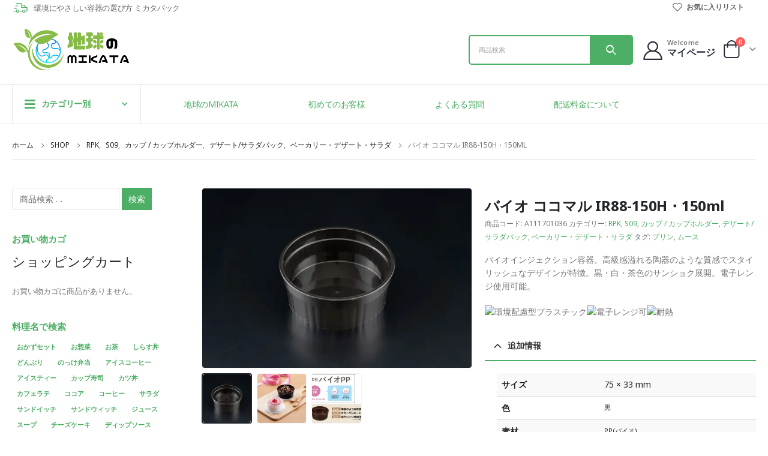

--- FILE ---
content_type: text/html; charset=UTF-8
request_url: https://mikata-pack.com/product/sku-a111701036/
body_size: 36182
content:
<!DOCTYPE html>
<html dir="ltr" lang="ja"
	prefix="og: https://ogp.me/ns#" >
<head>
	<meta charset="UTF-8">
	<!--[if IE]><meta http-equiv='X-UA-Compatible' content='IE=edge,chrome=1'><![endif]-->
	<meta name="viewport" content="width=device-width, initial-scale=1, maximum-scale=1">
	<link rel="profile" href="http://gmpg.org/xfn/11" />
	<link rel="pingback" href="https://mikata-pack.com/xmlrpc.php" />

		<link rel="shortcut icon" href="//mikata-pack.com/wp-content/uploads/2021/10/180_180.png" type="image/x-icon" />
		<link rel="apple-touch-icon" href="//mikata-pack.com/wp-content/uploads/2021/10/180_180.png">
		<link rel="apple-touch-icon" sizes="120x120" href="//mikata-pack.com/wp-content/uploads/2021/10/180_180.png">
		<link rel="apple-touch-icon" sizes="76x76" href="//mikata-pack.com/wp-content/uploads/2021/10/180_180.png">
		<link rel="apple-touch-icon" sizes="152x152" href="//mikata-pack.com/wp-content/uploads/2021/10/180_180.png">
					<script>document.documentElement.className = document.documentElement.className + ' yes-js js_active js'</script>
				<title>バイオ ココマル IR88-150H・150ml - ミカタパック</title>

		<!-- All in One SEO 4.2.4 - aioseo.com -->
		<meta name="description" content="バイオインジェクション容器。高級感溢れる陶器のような質感でスタイリッシュなデザインが特徴。黒・白・茶色のサンショク展開。電子レンジ使用可能。" />
		<meta name="robots" content="max-image-preview:large" />
		<meta name="google-site-verification" content="BhH6yMwAoHjiPSxJUnXZN6PaZ5VPrnc0csYe1ANHGqw" />
		<link rel="canonical" href="https://mikata-pack.com/product/sku-a111701036/" />
		<meta name="generator" content="All in One SEO (AIOSEO) 4.2.4 " />
		<meta property="og:locale" content="ja_JP" />
		<meta property="og:site_name" content="ミカタパック" />
		<meta property="og:type" content="article" />
		<meta property="og:title" content="バイオ ココマル IR88-150H・150ml - ミカタパック" />
		<meta property="og:description" content="バイオインジェクション容器。高級感溢れる陶器のような質感でスタイリッシュなデザインが特徴。黒・白・茶色のサンショク展開。電子レンジ使用可能。" />
		<meta property="og:url" content="https://mikata-pack.com/product/sku-a111701036/" />
		<meta property="og:image" content="https://mikata-pack.com/wp-content/uploads/2021/09/RPK36-③.jpg" />
		<meta property="og:image:secure_url" content="https://mikata-pack.com/wp-content/uploads/2021/09/RPK36-③.jpg" />
		<meta property="og:image:width" content="720" />
		<meta property="og:image:height" content="480" />
		<meta property="article:published_time" content="2021-09-26T15:03:58+00:00" />
		<meta property="article:modified_time" content="2022-07-27T15:48:52+00:00" />
		<meta name="twitter:card" content="summary_large_image" />
		<meta name="twitter:title" content="バイオ ココマル IR88-150H・150ml - ミカタパック" />
		<meta name="twitter:description" content="バイオインジェクション容器。高級感溢れる陶器のような質感でスタイリッシュなデザインが特徴。黒・白・茶色のサンショク展開。電子レンジ使用可能。" />
		<meta name="twitter:image" content="https://mikata-pack.com/wp-content/uploads/2021/09/RPK36-③.jpg" />
		<meta name="twitter:label1" content="投稿者" />
		<meta name="twitter:data1" content="mikata-pack" />
		<script type="application/ld+json" class="aioseo-schema">
			{"@context":"https:\/\/schema.org","@graph":[{"@type":"WebSite","@id":"https:\/\/mikata-pack.com\/#website","url":"https:\/\/mikata-pack.com\/","name":"\u30df\u30ab\u30bf\u30d1\u30c3\u30af","description":"\u30c6\u30a4\u30af\u30a2\u30a6\u30c8\u5bb9\u5668\u3092\u304a\u63a2\u3057\u306e\u65b9\u3078","inLanguage":"ja","publisher":{"@id":"https:\/\/mikata-pack.com\/#organization"}},{"@type":"Organization","@id":"https:\/\/mikata-pack.com\/#organization","name":"\u30df\u30ab\u30bf\u30d1\u30c3\u30af","url":"https:\/\/mikata-pack.com\/","logo":{"@type":"ImageObject","@id":"https:\/\/mikata-pack.com\/#organizationLogo","url":"https:\/\/mikata-pack.com\/wp-content\/uploads\/2021\/08\/mikatalogo.png","width":747,"height":297},"image":{"@id":"https:\/\/mikata-pack.com\/#organizationLogo"},"contactPoint":{"@type":"ContactPoint","telephone":"+81594312511","contactType":"Customer Support"}},{"@type":"BreadcrumbList","@id":"https:\/\/mikata-pack.com\/product\/sku-a111701036\/#breadcrumblist","itemListElement":[{"@type":"ListItem","@id":"https:\/\/mikata-pack.com\/#listItem","position":1,"item":{"@type":"WebPage","@id":"https:\/\/mikata-pack.com\/","name":"\u30db\u30fc\u30e0","description":"\u30df\u30ab\u30bf\u30d1\u30c3\u30af \u306f\u30c6\u30a4\u30af\u30a2\u30a6\u30c8\u5bb9\u5668\u5c02\u9580\u901a\u8ca9\u30b5\u30a4\u30c8\u3067\u3059\u3002\u30a8\u30b3\u3067\u30aa\u30b7\u30e3\u30ec\u306a\u5bb9\u5668\u3092\u5c0f\u30ed\u30c3\u30c8\u3067\u8ca9\u58f2\u3057\u3066\u3044\u307e\u3059\u3002 \u5f01\u5f53\u7bb1\u30fb\u30b9\u30fc\u30d7\u30fb\u30c9\u30ea\u30f3\u30af\u30fb\u30b5\u30e9\u30c0\u30fb\u30ab\u30ec\u30fc\u30fb\u4e3c\u306a\u3069\u3001\u3055\u307e\u3056\u307e\u306a\u74b0\u5883\u306b\u512a\u3057\u3044\u5bb9\u5668\u3092\u53d6\u308a\u6271\u3063\u3066\u304a\u308a\u307e\u3059\u3002","url":"https:\/\/mikata-pack.com\/"},"nextItem":"https:\/\/mikata-pack.com\/product\/sku-a111701036\/#listItem"},{"@type":"ListItem","@id":"https:\/\/mikata-pack.com\/product\/sku-a111701036\/#listItem","position":2,"item":{"@type":"WebPage","@id":"https:\/\/mikata-pack.com\/product\/sku-a111701036\/","name":"\u30d0\u30a4\u30aa \u30b3\u30b3\u30de\u30eb IR88-150H\u30fb150ml","description":"\u30d0\u30a4\u30aa\u30a4\u30f3\u30b8\u30a7\u30af\u30b7\u30e7\u30f3\u5bb9\u5668\u3002\u9ad8\u7d1a\u611f\u6ea2\u308c\u308b\u9676\u5668\u306e\u3088\u3046\u306a\u8cea\u611f\u3067\u30b9\u30bf\u30a4\u30ea\u30c3\u30b7\u30e5\u306a\u30c7\u30b6\u30a4\u30f3\u304c\u7279\u5fb4\u3002\u9ed2\u30fb\u767d\u30fb\u8336\u8272\u306e\u30b5\u30f3\u30b7\u30e7\u30af\u5c55\u958b\u3002\u96fb\u5b50\u30ec\u30f3\u30b8\u4f7f\u7528\u53ef\u80fd\u3002","url":"https:\/\/mikata-pack.com\/product\/sku-a111701036\/"},"previousItem":"https:\/\/mikata-pack.com\/#listItem"}]},{"@type":"Person","@id":"https:\/\/mikata-pack.com\/author\/ishikawa\/#author","url":"https:\/\/mikata-pack.com\/author\/ishikawa\/","name":"mikata-pack"},{"@type":"WebPage","@id":"https:\/\/mikata-pack.com\/product\/sku-a111701036\/#webpage","url":"https:\/\/mikata-pack.com\/product\/sku-a111701036\/","name":"\u30d0\u30a4\u30aa \u30b3\u30b3\u30de\u30eb IR88-150H\u30fb150ml - \u30df\u30ab\u30bf\u30d1\u30c3\u30af","description":"\u30d0\u30a4\u30aa\u30a4\u30f3\u30b8\u30a7\u30af\u30b7\u30e7\u30f3\u5bb9\u5668\u3002\u9ad8\u7d1a\u611f\u6ea2\u308c\u308b\u9676\u5668\u306e\u3088\u3046\u306a\u8cea\u611f\u3067\u30b9\u30bf\u30a4\u30ea\u30c3\u30b7\u30e5\u306a\u30c7\u30b6\u30a4\u30f3\u304c\u7279\u5fb4\u3002\u9ed2\u30fb\u767d\u30fb\u8336\u8272\u306e\u30b5\u30f3\u30b7\u30e7\u30af\u5c55\u958b\u3002\u96fb\u5b50\u30ec\u30f3\u30b8\u4f7f\u7528\u53ef\u80fd\u3002","inLanguage":"ja","isPartOf":{"@id":"https:\/\/mikata-pack.com\/#website"},"breadcrumb":{"@id":"https:\/\/mikata-pack.com\/product\/sku-a111701036\/#breadcrumblist"},"author":"https:\/\/mikata-pack.com\/author\/ishikawa\/#author","creator":"https:\/\/mikata-pack.com\/author\/ishikawa\/#author","image":{"@type":"ImageObject","@id":"https:\/\/mikata-pack.com\/#mainImage","url":"https:\/\/mikata-pack.com\/wp-content\/uploads\/2021\/09\/RPK36-\u2462.jpg","width":720,"height":480},"primaryImageOfPage":{"@id":"https:\/\/mikata-pack.com\/product\/sku-a111701036\/#mainImage"},"datePublished":"2021-09-26T15:03:58+09:00","dateModified":"2022-07-27T15:48:52+09:00"}]}
		</script>
		<!-- All in One SEO -->


<!-- Google Tag Manager for WordPress by gtm4wp.com -->
<script data-cfasync="false" data-pagespeed-no-defer>
	var gtm4wp_datalayer_name = "dataLayer";
	var dataLayer = dataLayer || [];
</script>
<!-- End Google Tag Manager for WordPress by gtm4wp.com --><link rel='dns-prefetch' href='//www.googletagmanager.com' />
<link rel='dns-prefetch' href='//s.w.org' />
<link rel="dns-prefetch" href="//fonts.googleapis.com" />
<link rel="dns-prefetch" href="//www.googletagmanager.com" />
<link rel="dns-prefetch" href="//js.stripe.com/" />
<link rel="preload" as="script" href="/wp-includes/js/jquery/jquery.min.js" />
		<!-- This site uses the Google Analytics by MonsterInsights plugin v8.17 - Using Analytics tracking - https://www.monsterinsights.com/ -->
							<script src="//www.googletagmanager.com/gtag/js?id=G-SGJ5GF3JB5"  data-cfasync="false" data-wpfc-render="false" async></script>
			<script data-cfasync="false" data-wpfc-render="false">
				var mi_version = '8.17';
				var mi_track_user = true;
				var mi_no_track_reason = '';
				
								var disableStrs = [
										'ga-disable-G-SGJ5GF3JB5',
									];

				/* Function to detect opted out users */
				function __gtagTrackerIsOptedOut() {
					for (var index = 0; index < disableStrs.length; index++) {
						if (document.cookie.indexOf(disableStrs[index] + '=true') > -1) {
							return true;
						}
					}

					return false;
				}

				/* Disable tracking if the opt-out cookie exists. */
				if (__gtagTrackerIsOptedOut()) {
					for (var index = 0; index < disableStrs.length; index++) {
						window[disableStrs[index]] = true;
					}
				}

				/* Opt-out function */
				function __gtagTrackerOptout() {
					for (var index = 0; index < disableStrs.length; index++) {
						document.cookie = disableStrs[index] + '=true; expires=Thu, 31 Dec 2099 23:59:59 UTC; path=/';
						window[disableStrs[index]] = true;
					}
				}

				if ('undefined' === typeof gaOptout) {
					function gaOptout() {
						__gtagTrackerOptout();
					}
				}
								window.dataLayer = window.dataLayer || [];

				window.MonsterInsightsDualTracker = {
					helpers: {},
					trackers: {},
				};
				if (mi_track_user) {
					function __gtagDataLayer() {
						dataLayer.push(arguments);
					}

					function __gtagTracker(type, name, parameters) {
						if (!parameters) {
							parameters = {};
						}

						if (parameters.send_to) {
							__gtagDataLayer.apply(null, arguments);
							return;
						}

						if (type === 'event') {
														parameters.send_to = monsterinsights_frontend.v4_id;
							var hookName = name;
							if (typeof parameters['event_category'] !== 'undefined') {
								hookName = parameters['event_category'] + ':' + name;
							}

							if (typeof MonsterInsightsDualTracker.trackers[hookName] !== 'undefined') {
								MonsterInsightsDualTracker.trackers[hookName](parameters);
							} else {
								__gtagDataLayer('event', name, parameters);
							}
							
						} else {
							__gtagDataLayer.apply(null, arguments);
						}
					}

					__gtagTracker('js', new Date());
					__gtagTracker('set', {
						'developer_id.dZGIzZG': true,
											});
										__gtagTracker('config', 'G-SGJ5GF3JB5', {"forceSSL":"true","link_attribution":"true"} );
															window.gtag = __gtagTracker;										(function () {
						/* https://developers.google.com/analytics/devguides/collection/analyticsjs/ */
						/* ga and __gaTracker compatibility shim. */
						var noopfn = function () {
							return null;
						};
						var newtracker = function () {
							return new Tracker();
						};
						var Tracker = function () {
							return null;
						};
						var p = Tracker.prototype;
						p.get = noopfn;
						p.set = noopfn;
						p.send = function () {
							var args = Array.prototype.slice.call(arguments);
							args.unshift('send');
							__gaTracker.apply(null, args);
						};
						var __gaTracker = function () {
							var len = arguments.length;
							if (len === 0) {
								return;
							}
							var f = arguments[len - 1];
							if (typeof f !== 'object' || f === null || typeof f.hitCallback !== 'function') {
								if ('send' === arguments[0]) {
									var hitConverted, hitObject = false, action;
									if ('event' === arguments[1]) {
										if ('undefined' !== typeof arguments[3]) {
											hitObject = {
												'eventAction': arguments[3],
												'eventCategory': arguments[2],
												'eventLabel': arguments[4],
												'value': arguments[5] ? arguments[5] : 1,
											}
										}
									}
									if ('pageview' === arguments[1]) {
										if ('undefined' !== typeof arguments[2]) {
											hitObject = {
												'eventAction': 'page_view',
												'page_path': arguments[2],
											}
										}
									}
									if (typeof arguments[2] === 'object') {
										hitObject = arguments[2];
									}
									if (typeof arguments[5] === 'object') {
										Object.assign(hitObject, arguments[5]);
									}
									if ('undefined' !== typeof arguments[1].hitType) {
										hitObject = arguments[1];
										if ('pageview' === hitObject.hitType) {
											hitObject.eventAction = 'page_view';
										}
									}
									if (hitObject) {
										action = 'timing' === arguments[1].hitType ? 'timing_complete' : hitObject.eventAction;
										hitConverted = mapArgs(hitObject);
										__gtagTracker('event', action, hitConverted);
									}
								}
								return;
							}

							function mapArgs(args) {
								var arg, hit = {};
								var gaMap = {
									'eventCategory': 'event_category',
									'eventAction': 'event_action',
									'eventLabel': 'event_label',
									'eventValue': 'event_value',
									'nonInteraction': 'non_interaction',
									'timingCategory': 'event_category',
									'timingVar': 'name',
									'timingValue': 'value',
									'timingLabel': 'event_label',
									'page': 'page_path',
									'location': 'page_location',
									'title': 'page_title',
								};
								for (arg in args) {
																		if (!(!args.hasOwnProperty(arg) || !gaMap.hasOwnProperty(arg))) {
										hit[gaMap[arg]] = args[arg];
									} else {
										hit[arg] = args[arg];
									}
								}
								return hit;
							}

							try {
								f.hitCallback();
							} catch (ex) {
							}
						};
						__gaTracker.create = newtracker;
						__gaTracker.getByName = newtracker;
						__gaTracker.getAll = function () {
							return [];
						};
						__gaTracker.remove = noopfn;
						__gaTracker.loaded = true;
						window['__gaTracker'] = __gaTracker;
					})();
									} else {
										console.log("");
					(function () {
						function __gtagTracker() {
							return null;
						}

						window['__gtagTracker'] = __gtagTracker;
						window['gtag'] = __gtagTracker;
					})();
									}
			</script>
				<!-- / Google Analytics by MonsterInsights -->
		<link rel='preload' as='style' id='wp-block-library-css'  href='/wp-includes/css/dist/block-library/style.min.css?ver=f0b390315e9c0ffea874a839b7c69696' media='all' onload='this.onload=null;this.rel="stylesheet"' />
<style id='wp-block-library-theme-inline-css'>
.wp-block-audio figcaption{color:#555;font-size:13px;text-align:center}.is-dark-theme .wp-block-audio figcaption{color:hsla(0,0%,100%,.65)}.wp-block-code{border:1px solid #ccc;border-radius:4px;font-family:Menlo,Consolas,monaco,monospace;padding:.8em 1em}.wp-block-embed figcaption{color:#555;font-size:13px;text-align:center}.is-dark-theme .wp-block-embed figcaption{color:hsla(0,0%,100%,.65)}.blocks-gallery-caption{color:#555;font-size:13px;text-align:center}.is-dark-theme .blocks-gallery-caption{color:hsla(0,0%,100%,.65)}.wp-block-image figcaption{color:#555;font-size:13px;text-align:center}.is-dark-theme .wp-block-image figcaption{color:hsla(0,0%,100%,.65)}.wp-block-pullquote{border-top:4px solid;border-bottom:4px solid;margin-bottom:1.75em;color:currentColor}.wp-block-pullquote__citation,.wp-block-pullquote cite,.wp-block-pullquote footer{color:currentColor;text-transform:uppercase;font-size:.8125em;font-style:normal}.wp-block-quote{border-left:.25em solid;margin:0 0 1.75em;padding-left:1em}.wp-block-quote cite,.wp-block-quote footer{color:currentColor;font-size:.8125em;position:relative;font-style:normal}.wp-block-quote.has-text-align-right{border-left:none;border-right:.25em solid;padding-left:0;padding-right:1em}.wp-block-quote.has-text-align-center{border:none;padding-left:0}.wp-block-quote.is-large,.wp-block-quote.is-style-large,.wp-block-quote.is-style-plain{border:none}.wp-block-search .wp-block-search__label{font-weight:700}:where(.wp-block-group.has-background){padding:1.25em 2.375em}.wp-block-separator.has-css-opacity{opacity:.4}.wp-block-separator{border:none;border-bottom:2px solid;margin-left:auto;margin-right:auto}.wp-block-separator.has-alpha-channel-opacity{opacity:1}.wp-block-separator:not(.is-style-wide):not(.is-style-dots){width:100px}.wp-block-separator.has-background:not(.is-style-dots){border-bottom:none;height:1px}.wp-block-separator.has-background:not(.is-style-wide):not(.is-style-dots){height:2px}.wp-block-table thead{border-bottom:3px solid}.wp-block-table tfoot{border-top:3px solid}.wp-block-table td,.wp-block-table th{padding:.5em;border:1px solid;word-break:normal}.wp-block-table figcaption{color:#555;font-size:13px;text-align:center}.is-dark-theme .wp-block-table figcaption{color:hsla(0,0%,100%,.65)}.wp-block-video figcaption{color:#555;font-size:13px;text-align:center}.is-dark-theme .wp-block-video figcaption{color:hsla(0,0%,100%,.65)}.wp-block-template-part.has-background{padding:1.25em 2.375em;margin-top:0;margin-bottom:0}
</style>
<link rel='preload' as='style' id='wc-blocks-vendors-style-css'  href='/wp-content/plugins/woocommerce/packages/woocommerce-blocks/build/wc-blocks-vendors-style.css?ver=9.6.6' media='all' onload='this.onload=null;this.rel="stylesheet"' />
<link rel='preload' as='style' id='wc-blocks-style-css'  href='/wp-content/plugins/woocommerce/packages/woocommerce-blocks/build/wc-blocks-style.css?ver=9.6.6' media='all' onload='this.onload=null;this.rel="stylesheet"' />
<link rel='preload' as='style' id='jquery-selectBox-css'  href='/wp-content/plugins/yith-woocommerce-wishlist/assets/css/jquery.selectBox.css?ver=1.2.0' media='all' onload='this.onload=null;this.rel="stylesheet"' />
<link rel='preload' as='style' id='woocommerce_prettyPhoto_css-css'  href='//mikata-pack.com/wp-content/plugins/woocommerce/assets/css/prettyPhoto.css?ver=3.1.6' media='all' onload='this.onload=null;this.rel="stylesheet"' />
<link rel='preload' as='style' id='yith-wcwl-main-css'  href='/wp-content/plugins/yith-woocommerce-wishlist/assets/css/style.css?ver=3.8.0' media='all' onload='this.onload=null;this.rel="stylesheet"' />
<link rel='preload' as='style' id='amazon-payments-advanced-blocks-log-out-banner-css'  href='/wp-content/plugins/woocommerce-gateway-amazon-payments-advanced/build/js/blocks/log-out-banner/style-index.css?ver=7b7a8388c5cd363f116c' media='all' onload='this.onload=null;this.rel="stylesheet"' />
<style id='global-styles-inline-css'>
body{--wp--preset--color--black: #000000;--wp--preset--color--cyan-bluish-gray: #abb8c3;--wp--preset--color--white: #ffffff;--wp--preset--color--pale-pink: #f78da7;--wp--preset--color--vivid-red: #cf2e2e;--wp--preset--color--luminous-vivid-orange: #ff6900;--wp--preset--color--luminous-vivid-amber: #fcb900;--wp--preset--color--light-green-cyan: #7bdcb5;--wp--preset--color--vivid-green-cyan: #00d084;--wp--preset--color--pale-cyan-blue: #8ed1fc;--wp--preset--color--vivid-cyan-blue: #0693e3;--wp--preset--color--vivid-purple: #9b51e0;--wp--preset--color--primary: #4dae65;--wp--preset--color--secondary: #2085c9;--wp--preset--color--tertiary: #777777;--wp--preset--color--quaternary: #bcbdbd;--wp--preset--color--dark: #212529;--wp--preset--color--light: #ffffff;--wp--preset--gradient--vivid-cyan-blue-to-vivid-purple: linear-gradient(135deg,rgba(6,147,227,1) 0%,rgb(155,81,224) 100%);--wp--preset--gradient--light-green-cyan-to-vivid-green-cyan: linear-gradient(135deg,rgb(122,220,180) 0%,rgb(0,208,130) 100%);--wp--preset--gradient--luminous-vivid-amber-to-luminous-vivid-orange: linear-gradient(135deg,rgba(252,185,0,1) 0%,rgba(255,105,0,1) 100%);--wp--preset--gradient--luminous-vivid-orange-to-vivid-red: linear-gradient(135deg,rgba(255,105,0,1) 0%,rgb(207,46,46) 100%);--wp--preset--gradient--very-light-gray-to-cyan-bluish-gray: linear-gradient(135deg,rgb(238,238,238) 0%,rgb(169,184,195) 100%);--wp--preset--gradient--cool-to-warm-spectrum: linear-gradient(135deg,rgb(74,234,220) 0%,rgb(151,120,209) 20%,rgb(207,42,186) 40%,rgb(238,44,130) 60%,rgb(251,105,98) 80%,rgb(254,248,76) 100%);--wp--preset--gradient--blush-light-purple: linear-gradient(135deg,rgb(255,206,236) 0%,rgb(152,150,240) 100%);--wp--preset--gradient--blush-bordeaux: linear-gradient(135deg,rgb(254,205,165) 0%,rgb(254,45,45) 50%,rgb(107,0,62) 100%);--wp--preset--gradient--luminous-dusk: linear-gradient(135deg,rgb(255,203,112) 0%,rgb(199,81,192) 50%,rgb(65,88,208) 100%);--wp--preset--gradient--pale-ocean: linear-gradient(135deg,rgb(255,245,203) 0%,rgb(182,227,212) 50%,rgb(51,167,181) 100%);--wp--preset--gradient--electric-grass: linear-gradient(135deg,rgb(202,248,128) 0%,rgb(113,206,126) 100%);--wp--preset--gradient--midnight: linear-gradient(135deg,rgb(2,3,129) 0%,rgb(40,116,252) 100%);--wp--preset--duotone--dark-grayscale: url('#wp-duotone-dark-grayscale');--wp--preset--duotone--grayscale: url('#wp-duotone-grayscale');--wp--preset--duotone--purple-yellow: url('#wp-duotone-purple-yellow');--wp--preset--duotone--blue-red: url('#wp-duotone-blue-red');--wp--preset--duotone--midnight: url('#wp-duotone-midnight');--wp--preset--duotone--magenta-yellow: url('#wp-duotone-magenta-yellow');--wp--preset--duotone--purple-green: url('#wp-duotone-purple-green');--wp--preset--duotone--blue-orange: url('#wp-duotone-blue-orange');--wp--preset--font-size--small: 13px;--wp--preset--font-size--medium: 20px;--wp--preset--font-size--large: 36px;--wp--preset--font-size--x-large: 42px;}.has-black-color{color: var(--wp--preset--color--black) !important;}.has-cyan-bluish-gray-color{color: var(--wp--preset--color--cyan-bluish-gray) !important;}.has-white-color{color: var(--wp--preset--color--white) !important;}.has-pale-pink-color{color: var(--wp--preset--color--pale-pink) !important;}.has-vivid-red-color{color: var(--wp--preset--color--vivid-red) !important;}.has-luminous-vivid-orange-color{color: var(--wp--preset--color--luminous-vivid-orange) !important;}.has-luminous-vivid-amber-color{color: var(--wp--preset--color--luminous-vivid-amber) !important;}.has-light-green-cyan-color{color: var(--wp--preset--color--light-green-cyan) !important;}.has-vivid-green-cyan-color{color: var(--wp--preset--color--vivid-green-cyan) !important;}.has-pale-cyan-blue-color{color: var(--wp--preset--color--pale-cyan-blue) !important;}.has-vivid-cyan-blue-color{color: var(--wp--preset--color--vivid-cyan-blue) !important;}.has-vivid-purple-color{color: var(--wp--preset--color--vivid-purple) !important;}.has-black-background-color{background-color: var(--wp--preset--color--black) !important;}.has-cyan-bluish-gray-background-color{background-color: var(--wp--preset--color--cyan-bluish-gray) !important;}.has-white-background-color{background-color: var(--wp--preset--color--white) !important;}.has-pale-pink-background-color{background-color: var(--wp--preset--color--pale-pink) !important;}.has-vivid-red-background-color{background-color: var(--wp--preset--color--vivid-red) !important;}.has-luminous-vivid-orange-background-color{background-color: var(--wp--preset--color--luminous-vivid-orange) !important;}.has-luminous-vivid-amber-background-color{background-color: var(--wp--preset--color--luminous-vivid-amber) !important;}.has-light-green-cyan-background-color{background-color: var(--wp--preset--color--light-green-cyan) !important;}.has-vivid-green-cyan-background-color{background-color: var(--wp--preset--color--vivid-green-cyan) !important;}.has-pale-cyan-blue-background-color{background-color: var(--wp--preset--color--pale-cyan-blue) !important;}.has-vivid-cyan-blue-background-color{background-color: var(--wp--preset--color--vivid-cyan-blue) !important;}.has-vivid-purple-background-color{background-color: var(--wp--preset--color--vivid-purple) !important;}.has-black-border-color{border-color: var(--wp--preset--color--black) !important;}.has-cyan-bluish-gray-border-color{border-color: var(--wp--preset--color--cyan-bluish-gray) !important;}.has-white-border-color{border-color: var(--wp--preset--color--white) !important;}.has-pale-pink-border-color{border-color: var(--wp--preset--color--pale-pink) !important;}.has-vivid-red-border-color{border-color: var(--wp--preset--color--vivid-red) !important;}.has-luminous-vivid-orange-border-color{border-color: var(--wp--preset--color--luminous-vivid-orange) !important;}.has-luminous-vivid-amber-border-color{border-color: var(--wp--preset--color--luminous-vivid-amber) !important;}.has-light-green-cyan-border-color{border-color: var(--wp--preset--color--light-green-cyan) !important;}.has-vivid-green-cyan-border-color{border-color: var(--wp--preset--color--vivid-green-cyan) !important;}.has-pale-cyan-blue-border-color{border-color: var(--wp--preset--color--pale-cyan-blue) !important;}.has-vivid-cyan-blue-border-color{border-color: var(--wp--preset--color--vivid-cyan-blue) !important;}.has-vivid-purple-border-color{border-color: var(--wp--preset--color--vivid-purple) !important;}.has-vivid-cyan-blue-to-vivid-purple-gradient-background{background: var(--wp--preset--gradient--vivid-cyan-blue-to-vivid-purple) !important;}.has-light-green-cyan-to-vivid-green-cyan-gradient-background{background: var(--wp--preset--gradient--light-green-cyan-to-vivid-green-cyan) !important;}.has-luminous-vivid-amber-to-luminous-vivid-orange-gradient-background{background: var(--wp--preset--gradient--luminous-vivid-amber-to-luminous-vivid-orange) !important;}.has-luminous-vivid-orange-to-vivid-red-gradient-background{background: var(--wp--preset--gradient--luminous-vivid-orange-to-vivid-red) !important;}.has-very-light-gray-to-cyan-bluish-gray-gradient-background{background: var(--wp--preset--gradient--very-light-gray-to-cyan-bluish-gray) !important;}.has-cool-to-warm-spectrum-gradient-background{background: var(--wp--preset--gradient--cool-to-warm-spectrum) !important;}.has-blush-light-purple-gradient-background{background: var(--wp--preset--gradient--blush-light-purple) !important;}.has-blush-bordeaux-gradient-background{background: var(--wp--preset--gradient--blush-bordeaux) !important;}.has-luminous-dusk-gradient-background{background: var(--wp--preset--gradient--luminous-dusk) !important;}.has-pale-ocean-gradient-background{background: var(--wp--preset--gradient--pale-ocean) !important;}.has-electric-grass-gradient-background{background: var(--wp--preset--gradient--electric-grass) !important;}.has-midnight-gradient-background{background: var(--wp--preset--gradient--midnight) !important;}.has-small-font-size{font-size: var(--wp--preset--font-size--small) !important;}.has-medium-font-size{font-size: var(--wp--preset--font-size--medium) !important;}.has-large-font-size{font-size: var(--wp--preset--font-size--large) !important;}.has-x-large-font-size{font-size: var(--wp--preset--font-size--x-large) !important;}
</style>
<style id='woocommerce-inline-inline-css'>
.woocommerce form .form-row .required { visibility: visible; }
</style>
<link rel='preload' as='style' id='xo-event-calendar-css'  href='/wp-content/plugins/xo-event-calendar/css/xo-event-calendar.css?ver=2.4.4' media='all' onload='this.onload=null;this.rel="stylesheet"' />
<link rel='preload' as='style' id='xo-event-calendar-event-calendar-css'  href='/wp-content/plugins/xo-event-calendar/build/style-index.css?ver=2.4.4' media='all' onload='this.onload=null;this.rel="stylesheet"' />
<link rel='preload' as='style' id='wc-gateway-linepay-smart-payment-buttons-css'  href='/wp-content/plugins/woocommerce-for-japan/assets/css/linepay_button.css?ver=f0b390315e9c0ffea874a839b7c69696' media='all' onload='this.onload=null;this.rel="stylesheet"' />
<link rel='preload' as='style' id='tablepress-default-css'  href='/wp-content/plugins/tablepress/css/default.min.css?ver=1.14' media='all' onload='this.onload=null;this.rel="stylesheet"' />
<link rel='preload' as='style' id='stripe_styles-css'  href='/wp-content/plugins/woocommerce-gateway-stripe/assets/css/stripe-styles.css?ver=7.4.2' media='all' onload='this.onload=null;this.rel="stylesheet"' />
<link rel='stylesheet' id='porto-css-vars-css'  href='/wp-content/uploads/porto_styles/theme_css_vars.css?ver=6.2.7' media='all' />
<link rel='stylesheet' id='js_composer_front-css'  href='https://mikata-pack.com/wp-content/plugins/js_composer_670/assets/css/js_composer.min.css?ver=6.7.0' media='all' />
<link rel='stylesheet' id='bootstrap-css'  href='/wp-content/uploads/porto_styles/bootstrap.css?ver=6.2.7' media='all' />
<link rel='stylesheet' id='porto-plugins-css'  href='/wp-content/themes/porto/css/plugins.css?ver=6.2.7' media='all' />
<link rel='stylesheet' id='porto-theme-css'  href='/wp-content/themes/porto/css/theme.css?ver=6.2.7' media='all' />
<link rel='stylesheet' id='porto-shortcodes-css'  href='/wp-content/uploads/porto_styles/shortcodes.css?ver=6.2.7' media='all' />
<link rel='stylesheet' id='porto-theme-shop-css'  href='/wp-content/themes/porto/css/theme_shop.css?ver=6.2.7' media='all' />
<link rel='stylesheet' id='porto-dynamic-style-css'  href='/wp-content/uploads/porto_styles/dynamic_style.css?ver=6.2.7' media='all' />
<link rel='stylesheet' id='porto-style-css'  href='/wp-content/themes/porto/style.css?ver=6.2.7' media='all' />
<style id='porto-style-inline-css'>
#header .logo,.side-header-narrow-bar-logo{max-width:200px}@media (min-width:1220px){#header .logo{max-width:200px}}@media (max-width:991px){#header .logo{max-width:110px}}@media (max-width:767px){#header .logo{max-width:110px}}#header.sticky-header .logo{max-width:100px}@media (min-width:992px){}#header .header-main .header-left,#header .header-main .header-center,#header .header-main .header-right,.fixed-header #header .header-main .header-left,.fixed-header #header .header-main .header-right,.fixed-header #header .header-main .header-center,.header-builder-p .header-main{padding-top:43px;padding-bottom:32px}@media (max-width:991px){#header .header-main .header-left,#header .header-main .header-center,#header .header-main .header-right,.fixed-header #header .header-main .header-left,.fixed-header #header .header-main .header-right,.fixed-header #header .header-main .header-center,.header-builder-p .header-main{padding-top:32px;padding-bottom:32px}}.page-top ul.breadcrumb > li.home{display:inline-block}.page-top ul.breadcrumb > li.home a{position:relative;width:14px;text-indent:-9999px}.page-top ul.breadcrumb > li.home a:after{content:"\e883";font-family:'porto';float:left;text-indent:0}.product-images .img-thumbnail .inner,.product-images .img-thumbnail .inner img{-webkit-transform:none;transform:none}.product-layout-image{position:relative}.product-layout-image .summary-before{flex:0 0 auto;width:100%}.product-layout-image .labels{margin:0}.product-images-block .img-thumbnail{margin-bottom:20px}.product-images-block .product-images:hover .zoom{opacity:0}.product-images-block .img-thumbnail:hover .zoom{opacity:1;background:none}.product-layout-full_width .product-thumbnails{position:absolute;top:15px;left:15px;z-index:2;bottom:20px;overflow-x:hidden;overflow-y:auto;-webkit-overflow-scrolling:touch;scroll-behavior:smooth}.product-layout-full_width .product-thumbnails::-webkit-scrollbar{width:5px}.product-layout-full_width .product-thumbnails::-webkit-scrollbar-thumb{border-radius:0;background:rgba(204,204,204,0.5)}.product-layout-full_width .product-thumbnails .img-thumbnail{width:80px;border:1px solid rgba(0,0,0,0.1);cursor:pointer;margin-bottom:10px;background-color:rgba(244,244,244,0.5)}.product-layout-full_width .product-thumbnails .img-thumbnail:last-child{margin-bottom:0}.product-layout-full_width .product-thumbnails img{opacity:0.5}@media (max-width:575px){.product-layout-full_width .product-thumbnails .img-thumbnail{width:60px}}.product-layout-transparent{margin-top:-5px;padding:0 5px;display:-ms-flexbox;display:flex;-ms-flex-align:center;align-items:center;align-self:flex-start;-ms-flex-wrap:wrap;flex-wrap:wrap}.product-layout-transparent .product-images{width:80%;-ms-flex-order:2;order:2;padding:5px}.product-layout-transparent .product-thumbnails{width:20%}body.boxed .product-layout-transparent .summary-before .product-thumbnails{padding-left:10px}.product-thumbs-vertical-slider .slick-arrow{text-indent:-9999px;width:40px;height:30px;display:block;margin-left:auto;margin-right:auto;position:relative;text-shadow:none;background:none;font-size:30px;color:#222529;cursor:pointer}.product-thumbs-vertical-slider .slick-arrow:before{content:'\e81b';font-family:Porto;text-indent:0;position:absolute;left:0;width:100%;line-height:25px;top:0}.product-thumbs-vertical-slider .slick-next:before{content:'\e81c'}.product-thumbs-vertical-slider .slick-next{margin-top:10px}.product-thumbs-vertical-slider .img-thumbnail{padding:5px;border:none}.product-thumbs-vertical-slider .img-thumbnail img{width:100%;height:auto;transform:none;border:1px solid #f4f4f4}.product-thumbs-vertical-slider .img-thumbnail.selected img{border-color:#4dae65}@media (max-width:767px){.product-thumbs-vertical-slider .slick-prev,.product-thumbs-vertical-slider .slick-next{display:block !important}}.product-layout-transparent .product-thumbnails .img-thumbnail{cursor:pointer}.product-layout-transparent .labels{left:calc(20% + 5px + .8em);top:calc(5px + .8em)}.product-layout-centered_vertical_zoom{display:-ms-flexbox;display:flex;-ms-flex-wrap:wrap;flex-wrap:wrap}.product-layout-centered_vertical_zoom .labels{left:calc(90px + .8em)}.product-layout-centered_vertical_zoom .product-images{width:calc(100% - 90px);-webkit-order:2;order:2;-ms-flex-order:2}.product-layout-centered_vertical_zoom .product-thumbnails{width:90px}.product-layout-centered_vertical_zoom .product-thumbnails .img-thumbnail{width:80px;border:1px solid rgba(0,0,0,0.1);cursor:pointer;margin-bottom:10px}@media (max-width:575px){.product-layout-centered_vertical_zoom .product-thumbnails .img-thumbnail{width:60px}.product-layout-centered_vertical_zoom .product-images{width:calc(100% - 60px)}.product-layout-centered_vertical_zoom .product-thumbnails{width:80px}}.sticky-product{position:fixed;top:0;left:0;width:100%;z-index:100;background-color:#fff;box-shadow:0 3px 5px rgba(0,0,0,0.08);padding:15px 0}.sticky-product.pos-bottom{top:auto;bottom:0;box-shadow:0 -3px 5px rgba(0,0,0,0.08)}.sticky-product .container{display:-ms-flexbox;display:flex;-ms-flex-align:center;align-items:center;-ms-flex-wrap:wrap;flex-wrap:wrap}.sticky-product .sticky-image{max-width:60px;margin-right:15px}.sticky-product .add-to-cart{-ms-flex:1;flex:1;text-align:right;margin-top:5px}.sticky-product .product-name{font-size:16px;font-weight:600;line-height:inherit;margin-bottom:0}.sticky-product .sticky-detail{line-height:1.5;display:-ms-flexbox;display:flex}.sticky-product .star-rating{margin:5px 15px;font-size:1em}.sticky-product .availability{padding-top:2px}.sticky-product .sticky-detail .price{font-family:'Oswald',Noto Sans,Noto Sans,sans-serif;font-weight:400;margin-bottom:0;font-size:1.3em;line-height:1.5}@media (max-width:992px){.sticky-product .container{padding-left:20px;padding-right:20px}}@media (max-width:767px){.sticky-product{display:none}}#login-form-popup{position:relative;width:80%;max-width:525px;margin-left:auto;margin-right:auto}#login-form-popup .featured-box{margin-bottom:0;box-shadow:none;border:none;border-radius:0}#login-form-popup .featured-box .box-content{padding:45px 36px 30px;border:none}#login-form-popup .featured-box h2{text-transform:uppercase;font-size:15px;letter-spacing:.05em;font-weight:600;line-height:2}#login-form-popup .porto-social-login-section{margin-top:20px}.porto-social-login-section{background:#f4f4f2;text-align:center;padding:20px 20px 25px}.porto-social-login-section p{text-transform:uppercase;font-size:12px;color:#222529;font-weight:600;margin-bottom:8px}#login-form-popup .col2-set{margin-left:-20px;margin-right:-20px}#login-form-popup .col-1,#login-form-popup .col-2{padding-left:20px;padding-right:20px}@media (min-width:992px){#login-form-popup .col-1{border-right:1px solid #f5f6f6}}#login-form-popup .input-text{box-shadow:none;padding-top:10px;padding-bottom:10px;border-color:#ddd;border-radius:2px;line-height:1.5 !important}#login-form-popup .form-row{margin-bottom:20px}#login-form-popup .woocommerce-privacy-policy-text{display:none}#login-form-popup .button{border-radius:2px;padding:18px 24px;text-shadow:none;font-family:Noto Sans,sans-serif;font-size:12px;letter-spacing:-0.025em}#login-form-popup label.inline{margin-top:15px;float:right;position:relative;cursor:pointer;line-height:1.5}#login-form-popup label.inline input[type=checkbox]{opacity:0;margin-right:8px;margin-top:0;margin-bottom:0}#login-form-popup label.inline span:before{content:'';position:absolute;border:1px solid #ddd;border-radius:1px;width:16px;height:16px;left:0;top:0;text-align:center;line-height:15px;font-family:'Font Awesome 5 Free';font-weight:900;font-size:9px;color:#aaa}#login-form-popup label.inline input[type=checkbox]:checked + span:before{content:'\f00c'}#login-form-popup .social-button i{font-size:16px;margin-right:8px}#login-form-popup p.status{color:#222529}.porto-social-login-section .google-plus{background:#dd4e31}.porto-social-login-section .facebook{background:#3a589d}.porto-social-login-section .twitter{background:#1aa9e1}.featured-box .porto-social-login-section i{color:#fff}.porto-social-login-section .social-button:hover{background:var(--bs-primary)}#login-form-popup{max-width:480px}html.panel-opened body > .mfp-bg{z-index:9042}html.panel-opened body > .mfp-wrap{z-index:9043}.single-product .product_title{font-size:24px}.single-product .price{color:#4dae65}.ml-n-1{margin-left:-.1rem}.ml-n-2{margin-left:-.2rem}.mr-n-4{margin-right:-.4rem}.rounded{border-radius:7px !important}.custom-font,.custom-font h2{font-family:Segoe Script}.wel-msg i{font-size:23.68px;color:#4dae65}#header .header-top .separator{height:50px;border-color:#fff}#header .share-links{margin-left:23px}#header .share-links a{width:25px;height:25px;margin:0 5px;font-size:1rem}#header .share-facebook{margin-right:0 !important}#header .searchform{max-width:680px;width:100%;margin-top:-10px;font-size:11px;border-width:2px;border-radius:5px}#header .searchform .selectric{padding-right:6px;padding-left:10px}#header .searchform .selectric,#header .searchform select{border-left-width:0;margin-right:0}#header .searchform button{padding:0 20.5px;background-color:#4dae65}#header .searchform.searchform-cats input{width:100%;padding-left:20px;font-size:13px}#header .searchform select,#header .searchform button,#header .searchform .selectric .label,#header .searchform input{height:46px;line-height:46px}#header .logo{margin-right:7.2rem}#header .porto-sicon-box{margin-bottom:0}#header .porto-icon{margin-right:5px}#header .porto-sicon-title{margin-bottom:0}#mini-cart{margin-top:-13px;margin-left:12px}#header:not(.sticky-header) .header-bottom{border-top:1px solid #e7e7e7}#main-toggle-menu .menu-title:hover{background-color:#4dae65;color:#fff}#main-toggle-menu .menu-title{padding:22px 83px 22px 20px;background-color:#fff;color:#4dae65;border-left:1px solid;border-right:1px solid;border-color:#e7e7e7;font-size:14px;font-weight:600;text-transform:none;letter-spacing:-.025em}#main-toggle-menu .toggle-menu-wrap{width:117%;box-shadow:0 29px 29px rgba(0,0,0,0.1);animation:menuFadeInDown .2s ease-out}#main-toggle-menu .menu-title .toggle{margin-right:10px;font-size:20px;vertical-align:middle}#menu-main-menu > li{display:flex;padding:4px 5px;border-top:1px solid #e7e7e7}#menu-main-menu > li a{width:75%;border-width:0}#menu-main-menu > li .arrow{position:static}#menu-main-menu li i{font-size:18px;vertical-align:middle}#menu-main-menu .porto-info-list-item a:hover{color:#4dae65 !important}#menu-main-menu .sub-menu{border:1px solid #e7e7e7;border-top-width:0;border-radius:0}#menu-main-menu .vc_column-inner{display:block}#header .info-item a{font-weight:700;letter-spacing:-.025em;display:inline-flex;align-items:center;vertical-align:middle}.menu-title:after{content:'\e81c';font-family:"porto";position:absolute;right:1.4rem}.searchform-fields span.text{width:100%;max-width:490px}.header-main .header-left,.searchform-popup{flex:1}*:not(#side-nav-panel)>.share-links>.share-facebook,*:not(#side-nav-panel)>.share-links>.share-twitter{float:right}.top-menu{margin-left:5px;margin-right:8px}.top-menu .menu-item a{display:inline-flex;align-items:center;margin:0 12px}.top-menu .menu-item i{margin-right:5px;font-size:16px}.login-link p,.top-menu,ul.products li.product-col .price{font-family:"Open Sans",sans-serif}.currency-switcher a,.view-switcher a{font-weight:400 !important;text-transform:uppercase !important}.view-switcher{margin-right:13px;margin-left:10px}.view-switcher i,.porto-block>p,.menu-block>a,.menu-block p,.flash-deals .add-links-wrap,.flash-deals .category-list,.custom-deal .onsale,.post-slide .post-meta{display:none !important}.side-nav-wrap .sidebar-menu > li.menu-item:hover{background-color:#f4f4f4}.sidebar-menu li.menu-item{position:static}.sidebar-menu > li.menu-item .popup:before{content:none}.banner-container .porto-u-heading{margin-bottom:0}.banner-container sup{font-size:33%;font-weight:700;color:#222529;top:-1.3em;margin-right:16px;letter-spacing:-0.03em}.sale-text::before,.banner-container .sale-wrapper strong::before{content:'';position:absolute;top:9px;left:-7px;right:0;bottom:11px;width:2.34722em;background-color:#222529;z-index:-1;transform:rotate(-2deg)}.custom-text-1{font-size:2.5em;right:0.4rem;bottom:0}.custom-text-2{color:#ee8379;font-size:1.625em;right:1.2rem;bottom:0.7rem;transform:rotate(-30deg)}.custom-text-3{font-size:1.601875em;right:1.68552em;bottom:-0.6rem}.custom-text-1,.custom-text-3{color:#4dae65;transform:rotate(-30deg)}#mini-cart .cart-subtotal{font-size:11px;line-height:1;letter-spacing:-.025em;color:#777;font-weight:400;margin-left:16px}#mini-cart .cart-price{color:#ee8379;font-size:15px;font-weight:600}.page-top .container:after{content:'';display:block;border-bottom:1px solid #e7e7e7;margin-top:12px}.page-header-7 .container:after{content:none}.page-header-8{border-top:1px solid #e7e7e7}.porto-ibanner{margin-bottom:0}#main-toggle-menu .toggle-menu-wrap>ul,.product-image{border-width:0}.intro-carousel .owl-nav{left:50%;transform:translateX(-50%)}.star-rating{font-size:14px;letter-spacing:-0.125em}ul.products li.product-col .price,ul.products li.product-col h3{letter-spacing:.005em}ul.products li.product-col h3{position:relative;color:#222329}.owl-carousel.show-nav-middle .owl-nav button:hover{background-color:#4dae65;border-color:#4dae65;color:#fff}.owl-carousel.show-nav-middle .owl-nav .owl-next{right:-45px}.owl-carousel.show-nav-middle .owl-nav .owl-prev{left:-45px}.no-effect.owl-carousel .owl-nav>button{box-shadow:none !important}.owl-carousel.show-nav-middle .owl-nav .owl-next,.owl-carousel.show-nav-middle .owl-nav .owl-prev{width:40px;height:80px;font-size:26px;color:#4dae65;background-color:#fff;border:1px solid #e9e9e9;box-shadow:0 0 100px 75px rgba(255,255,255,0.6);transition:background-color .3s,color .3s}.feature-container .default-icon .porto-sicon-header .porto-sicon-title{margin-bottom:0}.feature-container .owl-stage{display:flex;align-items:center}.category-container .products .product-category .thumb-info-title{padding-left:2rem}.category-container .products .sub-title{text-transform:none;font-size:18px;letter-spacing:-.025em !important;line-height:26px;font-weight:600 !important}.category-container .products .thumb-info-type{font-size:13px;letter-spacing:-.02em;line-height:22px;text-transform:none}.filter-products.show-category .products-filter{max-width:100%;flex-basis:100%;margin-bottom:20px;border-width:0}.filter-products.show-category .product-categories a::before{content:none !important}.filter-products.show-category .product-categories a{padding:7px 24px;margin:0 5px;border-radius:7px;color:#222529;font-size:13px;font-weight:600;letter-spacing:-.02em;line-height:22px;border:1px solid #e9e9e9;transition:border-width .3s,border-color .3s}.filter-products.show-category .product-categories a:hover,.filter-products.show-category .product-categories .current a{color:#4dae65 !important;border-width:2px;border-color:#4dae65}.filter-products.show-category .products-filter+div{max-width:100%;flex-basis:100%}.filter-products .product-categories{display:flex;flex-wrap:wrap}.filter-products{padding:30px 0 27px 17px}.filter-products .products-filter h4{display:none}.special-products{padding:40px 33px 23px;border:2px solid #ee8379}.flash-text{position:absolute;top:2.5rem;z-index:3;left:calc( 50% + 10px );transform:translateX(-50%)}.flash-deals{padding:20px 0 0 20px}.flash-deals .sale-product-daily-deal{bottom:-41px;border-radius:30px}.flash-deals .product-inner{border:2px solid #4dae65}.flash-deals .product-content{margin-top:-99px;padding-bottom:5rem !important}.flash-deals .price{position:relative}.offer-product{padding:45px 40px;border:2px solid #4dae65}.offer-product .sale-product-daily-deal{top:0;bottom:auto;max-width:300px}.offer-product .product-content{margin-top:-38px}.offer-product .inner img{margin-top:26px}.offer-product .products li.product-col h3{font-size:20px}.offer-product .add_to_cart_button{padding-left:45px;height:56px;line-height:56px;padding-right:45px;font-size:14px;border-radius:7px}.offer-product .add_to_cart_button::before{font-size:24px !important;font-weight:300 !important}.offer-product .quickview,.offer-product .yith-wcwl-add-to-wishlist a{height:56px;line-height:56px}.offer-product .add-links-wrap{margin-top:46px}.custom-deal .sale-product-daily-deal{padding:8px 0;margin-left:auto;margin-right:auto;color:#444}.custom-deal .products .sale-product-daily-deal::before{background-color:#f4f4f4;border-radius:30px}.custom-deal .products li.product:hover .product-image{box-shadow:none}.custom-deal .product-image:hover{z-index:0}.custom-deal .products .sale-product-daily-deal .porto_countdown-amount,.custom-deal .products .sale-product-daily-deal .porto_countdown-period{font-size:15px;font-weight:800;letter-spacing:.025em;line-height:26px}.custom-deal .products .sale-product-daily-deal .daily-deal-title{color:#444;letter-spacing:.025em}.visible-carousel{padding:4rem 0}.blog-container{padding:40px 40px 17px}.post-slide .post-image{margin-bottom:14px !important}.post-carousel .post-slide .post-item span.cat-names{font-size:10px;font-weight:400;font-family:"Open Sans";letter-spacing:.005em}.post-slide h3{font-size:20px;font-family:Poppins;font-weight:600;margin-top:2px;margin-bottom:2px !important}.post-slide .post-excerpt{letter-spacing:-0.025em;color:#777}.widget-subscribe > .email{width:calc( 100% - 215px - 17px);max-width:729px;margin-right:17px}.widget-subscribe .wpcf7-email{padding:15px;border:2px solid #bebebe}.widget-subscribe .wpcf7-submit{min-width:215px;max-height:53px;font-size:14px;font-weight:600;letter-spacing:-.05em;padding:14px}#footer .widget-title{font-size:15px}#footer .footer-main > .container{padding-top:3.7rem;padding-bottom:1rem}#footer .share-links{max-width:145px}#footer .share-instagram{margin-left:0 !important}#footer .share-links a{width:40px;height:40px;margin:8px 5px -5px;box-shadow:none;border:1px solid #e7e7e7}#footer .share-links a:hover{border-color:transparent}#footer .footer-bottom{padding:0 0 54px}#footer .footer-bottom .footer-center{padding-top:24px;border-top:1px solid #e7e7e7}.widget.widget_text li{margin-bottom:14px;font-size:13px}.footer-copyright{font-size:13px;letter-spacing:-.025em}@media (min-width:1440px){.container{max-width:1440px}}@media (min-width:992px) and (max-width:1459px){.container{max-width:none;padding:0 20px}.header-bottom .custom-html{display:none}}@media (max-width:1219px){.category-container .owl-carousel.show-nav-middle .owl-nav .owl-next{right:0}.category-container .owl-carousel.show-nav-middle .owl-nav .owl-prev{left:0}}@media (max-width:991px){#mini-cart{margin-top:4px}#header .logo{margin-right:0}#header .header-top .custom-html,#header .header-top .separator{display:none}#header .header-main .my-account,#header .header-main .my-wishlist{font-size:30px;color:#282d3b}#header .my-wishlist{margin-top:4px}.offer-product{padding-left:10px;padding-right:10px}.feature-container .porto-sicon-box{justify-content:center;padding:0 !important;margin-top:20px}.owl-carousel.show-nav-middle .owl-nav .owl-next{right:-20px}.owl-carousel.show-nav-middle .owl-nav .owl-prev{left:-20px}#side-nav-panel .porto-info-list-item a{color:#fff !important}#side-nav-panel .bgimg-none{background-image:none !important}}@media (max-width:767px){.filter-products.show-category .product-categories a{margin:0 0 15px}.cart-popup{margin-right:0}}@media (max-width:575px){.widget-subscribe > .email{width:calc( 50% - 17px )}.widget-subscribe .wpcf7-submit{width:50%;min-width:1px}.newsletter-msg.default-icon .porto-icon{margin-right:0}.newsletter-msg .porto-sicon-header{text-align:center}.porto-ibanner-layer h2{white-space:nowrap;line-height:1.1 !important}#mini-cart .cart-subtotal{display:none}.header-top .header-left{display:none}.header-top .header-right{width:100%;margin-left:0}.header-top .view-switcher{margin-right:auto}.header-top .share-links{margin-left:auto}}@media (max-width:450px){.porto-ibanner-layer{left:10% !important;right:10% !important}}.woocommerce-tabs .tab-content{border:none;box-shadow:none;padding:0 0 15px}.product-layout-full_width .product_title{font-size:24px}.woocommerce-Price-currencySymbol{font-size:13px}.single-product .variations .label label{font-size:15px}.woocommerce-widget-layered-nav-list a:not(.filter-color),.filter-item-list .filter-item{padding:0;border:1px solid #909090;display:block;line-height:24px;padding:0 8px;margin:3px 6px 3px 0;min-width:32px;text-align:center;font-size:14px;color:inherit;text-decoration:none}small,.small{font-size:40%;font-weight:400}ul.products li.product-col h3{font-size:.8500rem}.gridlist-toggle{display:none}.special-products{padding:40px 33px 23px;border:2px solid #f79468}.widget .tagcloud a,.skill-list a,.skill-list a:hover{background:#4dae65;color:#fff}.woocommerce-tabs .tab-content p{font-size:11px;font-weight:400;letter-spacing:.005em;line-height:1.9}.product-summary-wrap .stock{display:none}.section-title,.slider-title,.widget .widget-title,.widget .widget-title a,.widget_calendar caption{color:#4dae65}.archive-products .product-content .description{display:none}ul.products li.product-default .description{text-align:left}.owl-carousel.show-nav-middle .owl-nav .owl-prev{box-shadow:0 0 0 0 rgb(255 255 255 / 60%)}
</style>
<script src="/wp-content/plugins/google-analytics-for-wordpress/assets/js/frontend-gtag.min.js?ver=8.17" defer></script>
<script data-cfasync="false" data-wpfc-render="false" id='monsterinsights-frontend-script-js-extra'>var monsterinsights_frontend = {"js_events_tracking":"true","download_extensions":"doc,pdf,ppt,zip,xls,docx,pptx,xlsx","inbound_paths":"[{\"path\":\"\\\/go\\\/\",\"label\":\"affiliate\"},{\"path\":\"\\\/recommend\\\/\",\"label\":\"affiliate\"}]","home_url":"https:\/\/mikata-pack.com","hash_tracking":"false","v4_id":"G-SGJ5GF3JB5"};</script>
<script src="/wp-includes/js/jquery/jquery.min.js?ver=3.6.0"></script>
<script src="/wp-includes/js/jquery/jquery-migrate.min.js?ver=3.3.2" defer></script>
<script src="/wp-content/plugins/woocommerce/assets/js/jquery-blockui/jquery.blockUI.min.js?ver=2.7.0-wc.7.5.1" defer></script>
<script id='wc-add-to-cart-js-extra'>
var wc_add_to_cart_params = {"ajax_url":"\/wp-admin\/admin-ajax.php","wc_ajax_url":"\/?wc-ajax=%%endpoint%%","i18n_view_cart":"\u304a\u8cb7\u3044\u7269\u30ab\u30b4\u3092\u8868\u793a","cart_url":"https:\/\/mikata-pack.com\/cart\/","is_cart":"","cart_redirect_after_add":"no"};
</script>
<script src="/wp-content/plugins/woocommerce/assets/js/frontend/add-to-cart.min.js?ver=7.5.1" defer></script>
<script src="/wp-content/plugins/js_composer_670/assets/js/vendors/woocommerce-add-to-cart.js?ver=6.7.0" defer></script>
<script id='xo-event-calendar-ajax-js-extra'>
var xo_event_calendar_object = {"ajax_url":"https:\/\/mikata-pack.com\/wp-admin\/admin-ajax.php","action":"xo_event_calendar_month"};
</script>
<script src="/wp-content/plugins/xo-event-calendar/js/ajax.js?ver=2.4.4" defer></script>
<script id='woocommerce-tokenization-form-js-extra'>
var wc_tokenization_form_params = {"is_registration_required":"","is_logged_in":""};
</script>
<script src="/wp-content/plugins/woocommerce/assets/js/frontend/tokenization-form.min.js?ver=7.5.1" defer></script>

<!-- Google アナリティクス スニペット (Site Kit が追加) -->
<script src='https://www.googletagmanager.com/gtag/js?id=UA-232908143-1' id='google_gtagjs-js' async></script>
<script id='google_gtagjs-js-after'>
window.dataLayer = window.dataLayer || [];function gtag(){dataLayer.push(arguments);}
gtag('set', 'linker', {"domains":["mikata-pack.com"]} );
gtag("js", new Date());
gtag("set", "developer_id.dZTNiMT", true);
gtag("config", "UA-232908143-1", {"anonymize_ip":true});
gtag("config", "G-7T4173KZBV");
</script>

<!-- (ここまで) Google アナリティクス スニペット (Site Kit が追加) -->
<meta name="generator" content="Site Kit by Google 1.87.0" /><script>document.createElement( "picture" );if(!window.HTMLPictureElement && document.addEventListener) {window.addEventListener("DOMContentLoaded", function() {var s = document.createElement("script");s.src = "https://mikata-pack.com/wp-content/plugins/webp-express/js/picturefill.min.js";document.body.appendChild(s);});}</script>
<!-- Google Tag Manager for WordPress by gtm4wp.com -->
<!-- GTM Container placement set to automatic -->
<script data-cfasync="false" data-pagespeed-no-defer type="text/javascript">
	var dataLayer_content = {"pagePostType":"product","pagePostType2":"single-product","pagePostAuthor":"mikata-pack"};
	dataLayer.push( dataLayer_content );
</script>
<script data-cfasync="false">
(function(w,d,s,l,i){w[l]=w[l]||[];w[l].push({'gtm.start':
new Date().getTime(),event:'gtm.js'});var f=d.getElementsByTagName(s)[0],
j=d.createElement(s),dl=l!='dataLayer'?'&l='+l:'';j.async=true;j.src=
'//www.googletagmanager.com/gtm.'+'js?id='+i+dl;f.parentNode.insertBefore(j,f);
})(window,document,'script','dataLayer','GTM-KJMTXDR');
</script>
<!-- End Google Tag Manager -->
<!-- End Google Tag Manager for WordPress by gtm4wp.com -->		<script type="text/javascript">
		WebFontConfig = {
			google: { families: [ 'Noto+Sans:200,300,400,500,600,700,800:latin','Poppins:500' ] }
		};
		(function(d) {
			var wf = d.createElement('script'), s = d.scripts[0];
			wf.src = 'https://mikata-pack.com/wp-content/themes/porto/js/libs/webfont.js';
			wf.async = true;
			s.parentNode.insertBefore(wf, s);
		})(document);</script>
			<noscript><style>.woocommerce-product-gallery{ opacity: 1 !important; }</style></noscript>
	<meta name="generator" content="Powered by WPBakery Page Builder - drag and drop page builder for WordPress."/>

<!-- Google タグ マネージャー スニペット (Site Kit が追加) -->
<script>
			( function( w, d, s, l, i ) {
				w[l] = w[l] || [];
				w[l].push( {'gtm.start': new Date().getTime(), event: 'gtm.js'} );
				var f = d.getElementsByTagName( s )[0],
					j = d.createElement( s ), dl = l != 'dataLayer' ? '&l=' + l : '';
				j.async = true;
				j.src = 'https://www.googletagmanager.com/gtm.js?id=' + i + dl;
				f.parentNode.insertBefore( j, f );
			} )( window, document, 'script', 'dataLayer', 'GTM-KJMTXDR' );
			
</script>

<!-- (ここまで) Google タグ マネージャー スニペット (Site Kit が追加) -->
		<style id="wp-custom-css">
			.thumb-info-title .btn {
color: #ffffff !important;
background-color: #8e1c4c !important;
}

.xo-event-calendar {
	max-width: 24rem;
	margin: 0 auto;
}

.xo-event-calendar .month-event,
.xo-event-calendar .month-event-space {
	display: none;
}

.xo-event-calendar table.xo-month .month-dayname td div {
	padding: 0;
	text-align: center;
	font-size: 1em;
}
.xo-event-calendar table.xo-month .month-dayname td div,
.xo-event-calendar table.xo-month .month-week {
	line-height: 2.5em;
	height: 2.5em;
}

.xo-event-calendar table.xo-month thead tr {
	padding: .75em 1em;
	background: -webkit-linear-gradient(top, #fff 0%, #f0f0f0 100%);
	background: linear-gradient(to bottom, #fff 0%, #f0f0f0 100%);
	box-shadow: 0 -1px 0 rgba(255, 255, 255, 1) inset;
}
.vc_custom_1596105077356 {
    background-color: #ffffff !important;
}
.wishlist_table.responsive {
    display: table;
}
ul.products li.product-col .woocommerce-loop-product__title {
    white-space: inherit;
    overflow: hidden;
    text-overflow: ellipsis;
}
/*---------------------------------------
    フッターご利用ガイド
----------------------------------------*/
#footerGuide {
	margin: 0 auto;
	padding-bottom: 50px;
	width: 100%;
}
#footerGuide h2 {
	border-left: 4px solid #4dae65;
	font-size: 16px;
	padding: 4px 8px;
	margin-bottom: 8px;
	color:#4dae65;
	font-weight: bold;
}
.ft-guide-outer{
	text-align:left;
	display: flex;
	justify-content: space-between;
}
.ft-guide-inner li {
	margin-left: 24px;
	list-style-type: disc;
}
.ft-guide-inner {
	width: 30%;
}
.ft-guide-inner h3 {
	font-size: 15px;
	padding-bottom: 4px;
	margin: 32px 0 24px;
	border-bottom:#ccc 1px solid;
}
.ft-guide-subtitle {
	margin: 16px 0 8px 0;
	padding: 2px 8px;
	border-left: 4px solid #4dae65;
	font-weight: bold;
}
/* 初めてページのみ */
body.page-id-1781 #content .wpb_text_column:last-child,
#content .wpb_wrapper {
  width: 100%;
}
body.page-id-1781 
#content .wpb_text_column :last-child,
.wpb_text_column :last-child {
	width: 100%;
}

.hojyokin {
  padding-top: 20px;
	font-size: 16px;
	font-weight: bold;
}

.h3_selection {
	line-height: 1.2em;
	text-shadow:
		0 0.03em 0.03em #fff,
		0 0.03em 0.03em #fff;
}


@media screen and (max-width: 480px) {
.header-col.visible-for-sm.header-center{
	padding:0px!important;
}

.account-dropdown.mega-menu.show-arrow{
	margin-left:30px;
}
.header-row.container{
		padding:0px;
	}
	a.search-toggle{
		display:none!important;
	}
	.searchform-popup{
		margin-bottom:5px!important;
	}
}

.elementor-widget-wrap.elementor-element-populated{
		margin-left:3px;
	margin-right:3px;
	}

/*footer画像追加等*/

.syohyo{
	  padding-top: 20px;
	font-size: 16px;
	font-weight: bold;
}
.syohyo2{
	max-width: 80%;
	padding-top:7px
}
@media screen and (max-width: 480px) {
.syohyo2{
	padding-left:1px;
	margin-left:8px;
}

.fmikata{
	font-weight:800;
}
.syohyo{
	  padding-top: 20px;
	font-size: 14px;
	font-weight: bold;
}
	
	.hojyokin {
  padding-top: 20px;
	font-size: 14px;
	font-weight: bold;
}
}

/*ミラクル3終わったら削除OK*/
@media screen and (min-width: 980px) {
	.spmira3{
		display:none;
	}
}
@media screen and (max-width: 480px) {
	.pcmira3{
		display:none;
}
}

.icon_class {
	display: flex;
}

/* 投稿のアイキャッチ調整 */
@media screen and (min-width: 481px) {
.post-template-default.single.single-post .img-thumbnail{
	  width: 100%;
  max-width: 100%;
  height: 28vw;
  overflow: hidden;
  position: relative;
}

.post-template-default.single.single-post .img-thumbnail img{
	  width: 100%;
  height: 100%;
  object-fit: cover;
  object-position: center;
}
}

/* 購入ボタンの書き換え */
.thumb-info-title .btn{
	background-color: #eda93a!important;
	color: #fff;
}
/* headerpadding調整 */
#menu-page-1 li a{
	padding: 22px 4.5vw!important;
}

.rezi{
	margin-bottom: 60px!important;
}
@media screen and (max-width: 480px) {
	.vc_custom_1653453920363{
		margin-top: 0!important;
	}
	.spmira3{
		display: none;
	}
}


@media screen and (min-width: 640px) {
.wp-block-media-text.alignwide.is-stacked-on-mobile.box-wap{
	display: grid;
}
	.wp-block-media-text__content{
	 margin: 3vw!important;
}
}
.wp-block-media-text__content{
	 margin: 0px 20px;
}

.wp-block-button.rakuten-button{
	margin: 0 auto;
}

.wp-block-button__link.has-dark-color.has-text-color.has-background{
	    padding: 20px;
    border-radius: 50px;
}
		</style>
		<noscript><style> .wpb_animate_when_almost_visible { opacity: 1; }</style></noscript></head>
<body class="product-template-default single single-product postid-2286 wp-embed-responsive theme-porto podd-class-bot woocommerce woocommerce-page woocommerce-no-js login-popup full blog-1 wpb-js-composer js-comp-ver-6.7.0 vc_responsive">

	<div class="page-wrapper"><!-- page wrapper -->

		
								<!-- header wrapper -->
			<div class="header-wrapper">
								

	<header id="header" class="header-builder">
	
	<div class="header-top hidden-for-sm"><div class="header-row container"><div class="header-col header-left hidden-for-sm"><div class="custom-html"><div class="d-none d-xl-flex align-items-center wel-msg"><i class="porto-icon-shipping mr-2"></i><h5 class="mb-0">環境にやさしい容器の選び方    ミカタパック</h5></div></div></div><div class="header-col header-right hidden-for-sm"><div class="custom-html"><div class="d-flex top-menu">
<div class="menu-item">
		<a href="http://mikata-pack.com//wishlist/">
			<i class="porto-icon-wishlist-2"></i>
お気に入りリスト
		</a>
	</div>		
</div></div></div></div></div><div class="header-main"><div class="header-row container"><div class="header-col header-left hidden-for-sm"><a class="mobile-toggle" href="#"><i class="fas fa-bars"></i></a>		<div class="logo">
		<a href="https://mikata-pack.com/" title="ミカタパック - テイクアウト容器をお探しの方へ"  rel="home">
		<img class="img-responsive sticky-logo sticky-retina-logo" src="//mikata-pack.com/wp-content/uploads/2021/08/mikatalogo.png" alt="ミカタパック" /><img class="img-responsive standard-logo retina-logo" src="//mikata-pack.com/wp-content/uploads/2021/08/mikatalogo.png" alt="ミカタパック" />	</a>
			</div>
		</div><div class="header-col visible-for-sm header-left">		<div class="logo">
		<a href="https://mikata-pack.com/" title="ミカタパック - テイクアウト容器をお探しの方へ"  rel="home">
		<img class="img-responsive sticky-logo sticky-retina-logo" src="//mikata-pack.com/wp-content/uploads/2021/08/mikatalogo.png" alt="ミカタパック" /><img class="img-responsive standard-logo retina-logo" src="//mikata-pack.com/wp-content/uploads/2021/08/mikatalogo.png" alt="ミカタパック" />	</a>
			</div>
		<div class="searchform-popup"><a class="search-toggle"><i class="fas fa-search"></i><span class="search-text">Search</span></a>	<form action="https://mikata-pack.com/" method="get"
		class="searchform">
		<div class="searchform-fields">
			<span class="text"><input name="s" type="text" value="" placeholder="商品検索" autocomplete="off" /></span>
							<input type="hidden" name="post_type" value="product"/>
							<span class="button-wrap">
							<button class="btn btn-special" title="Search" type="submit"><i class="fas fa-search"></i></button>
						</span>
		</div>
				<div class="live-search-list"></div>
			</form>
	</div><div class="header-col-wide"><div class="custom-html"><div class="porto-block"><style>.vc_custom_1689758596110{padding-top: 10px !important;padding-bottom: 10px !important;background-color: #207346 !important;}</style><div class="vc_row wpb_row row vc_custom_1689758596110 text-center vc_row-has-fill"><div class="vc_column_container col-md-4 text-center" id="fix_center"><div class="wpb_wrapper vc_column-inner">
	<div class="wpb_text_column wpb_content_element " >
		<div class="wpb_wrapper">
			<p style="text-align: center;"><a href="https://mikata-pack.com/shop/">商品一覧</a></p>

		</div>
	</div>
</div></div><div class="vc_column_container col-md-4 text-center" id="fix_center"><div class="wpb_wrapper vc_column-inner">
	<div class="wpb_text_column wpb_content_element " >
		<div class="wpb_wrapper">
			<p style="text-align: center;"><a href="https://mikata-pack.com/firstcustomer/">購入方法</a></p>

		</div>
	</div>
</div></div><div class="vc_column_container col-md-4" id="fix_center"><div class="wpb_wrapper vc_column-inner">
	<div class="wpb_text_column wpb_content_element " >
		<div class="wpb_wrapper">
			<p style="text-align: center;"><a href="https://mikata-pack.com/qa/">FAQ</a></p>

		</div>
	</div>
</div></div></div><div class="vc_row wpb_row row"><div class="vc_column_container col-md-4" id="fix_center"><div class="wpb_wrapper vc_column-inner">
	<div class="wpb_single_image wpb_content_element vc_align_center">
		<div class="wpb_wrapper">
			
			<div class="vc_single_image-wrapper   vc_box_border_grey"><picture><source srcset="https://mikata-pack.com/wp-content/uploads/2023/04/amazon-pay-177.png.webp" type="image/webp"><img width="177" height="51" src="https://mikata-pack.com/wp-content/uploads/2023/04/amazon-pay-177.png" class="vc_single_image-img attachment-full webpexpress-processed" alt="Amazon Pay" loading="lazy"></picture></div>
		</div>
	</div>
</div></div><div class="vc_column_container col-md-4" id="fix_center"><div class="wpb_wrapper vc_column-inner">
	<div class="wpb_single_image wpb_content_element vc_align_center">
		<div class="wpb_wrapper">
			
			<div class="vc_single_image-wrapper   vc_box_border_grey"><picture><source srcset="https://mikata-pack.com/wp-content/uploads/2023/04/stripe-card-281.png.webp" type="image/webp"><img width="281" height="51" src="https://mikata-pack.com/wp-content/uploads/2023/04/stripe-card-281.png" class="vc_single_image-img attachment-full webpexpress-processed" alt="Credit Card" loading="lazy"></picture></div>
		</div>
	</div>
</div></div><div class="vc_column_container col-md-4" id="fix_center"><div class="wpb_wrapper vc_column-inner">
	<div class="wpb_single_image wpb_content_element vc_align_center">
		<div class="wpb_wrapper">
			
			<div class="vc_single_image-wrapper   vc_box_border_grey"><picture><source srcset="https://mikata-pack.com/wp-content/uploads/2023/04/paidrogo.png.webp" type="image/webp"><img width="140" height="51" src="https://mikata-pack.com/wp-content/uploads/2023/04/paidrogo.png" class="vc_single_image-img attachment-full webpexpress-processed" alt="Paid" loading="lazy"></picture></div>
		</div>
	</div>
</div></div></div></div></div></div></div><div class="header-col header-right hidden-for-sm"><div class="searchform-popup"><a class="search-toggle"><i class="fas fa-search"></i><span class="search-text">Search</span></a>	<form action="https://mikata-pack.com/" method="get"
		class="searchform">
		<div class="searchform-fields">
			<span class="text"><input name="s" type="text" value="" placeholder="商品検索" autocomplete="off" /></span>
							<input type="hidden" name="post_type" value="product"/>
							<span class="button-wrap">
							<button class="btn btn-special" title="Search" type="submit"><i class="fas fa-search"></i></button>
						</span>
		</div>
				<div class="live-search-list"></div>
			</form>
	</div><a href="https://mikata-pack.com/myaccount/" title="My ログイン" class="my-account"><i class="porto-icon-user-2"></i></a><div class="porto-block"><style>.vc_custom_1652002749736{margin-top: -13px !important;}@media (min-width: 992px ) {
    #header .my-wishlist, #header .my-account { display: none; }
}
@media(max-width: 991px) {
    #header .searchform-popup, .header-main .porto-block { display: none; }

}</style><div class="vc_row wpb_row row"><div class="vc_column_container col-md-12"><div class="wpb_wrapper vc_column-inner"><a class="porto-sicon-box-link" href="http://mikata-pack.com/myaccount/" title='My account'><div class="porto-sicon-box  vc_custom_1652002749736 text-left login-link  wpb_custom_1efe903570d178ff0a9b7bfa5febd3a4 style_2 default-icon"><div class="porto-sicon-default"><div class="porto-just-icon-wrapper porto-icon none" style="color:#282d3b;font-size:32px;"><i class="porto-icon-user-2"></i></div></div><div class="porto-sicon-header"><h3 class="porto-sicon-title" style="font-weight:600;font-size:11px;line-height:13px;letter-spacing:0.3px;color:#777777;">Welcome</h3><p style="font-weight:700;font-size:16px;color:#282d3b;">マイページ</p></div> <!-- header --></div><!-- porto-sicon-box --></a></div></div></div></div>		<div id="mini-cart" class="mini-cart minicart-arrow-alt minicart-offcanvas">
			<div class="cart-head">
			<span class="cart-icon"><i class="minicart-icon porto-icon-cart-thick"></i><span class="cart-items"><i class="fas fa-spinner fa-pulse"></i></span></span><span class="cart-items-text"><i class="fas fa-spinner fa-pulse"></i></span>			</div>
			<div class="cart-popup widget_shopping_cart">
				<div class="widget_shopping_cart_content">
									<div class="cart-loading"></div>
								</div>
			</div>
		<div class="minicart-overlay"><svg viewBox="0 0 32 32" xmlns="http://www.w3.org/2000/svg"><defs><style>.minicart-svg{fill:none;stroke:#fff;stroke-linecap:round;stroke-linejoin:round;stroke-width:2px;}</style></defs><title/><g id="cross"><line class="minicart-svg" x1="7" x2="25" y1="7" y2="25"/><line class="minicart-svg" x1="7" x2="25" y1="25" y2="7"/></g></svg></div>		</div>
		</div></div>
<div id="nav-panel">
	<div class="container">
		<div class="mobile-nav-wrap">
		<div class="menu-wrap">	<form action="https://mikata-pack.com/" method="get"
		class="searchform">
		<div class="searchform-fields">
			<span class="text"><input name="s" type="text" value="" placeholder="商品検索" autocomplete="off" /></span>
							<input type="hidden" name="post_type" value="product"/>
							<span class="button-wrap">
							<button class="btn btn-special" title="Search" type="submit"><i class="fas fa-search"></i></button>
						</span>
		</div>
				<div class="live-search-list"></div>
			</form>
	<ul id="menu-%e3%82%a2%e3%82%a4%e3%83%86%e3%83%a0" class="mobile-menu accordion-menu"><li id="accordion-menu-item-3534" class="menu-item menu-item-type-taxonomy menu-item-object-product_cat"><a href="https://mikata-pack.com/product-category/box/"><i class="fas fa-arrow-right"></i>ボックス（紙製品）</a></li>
<li id="accordion-menu-item-3535" class="menu-item menu-item-type-taxonomy menu-item-object-product_cat"><a href="https://mikata-pack.com/product-category/boxlid/"><i class="fas fa-arrow-right"></i>ボックス（環境配慮型プラスチック）</a></li>
<li id="accordion-menu-item-3537" class="menu-item menu-item-type-taxonomy menu-item-object-product_cat"><a href="https://mikata-pack.com/product-category/bowl/"><i class="fas fa-arrow-right"></i>丼（紙製品）</a></li>
<li id="accordion-menu-item-3538" class="menu-item menu-item-type-taxonomy menu-item-object-product_cat"><a href="https://mikata-pack.com/product-category/bowllid/"><i class="fas fa-arrow-right"></i>丼（環境配慮型プラスチック）</a></li>
<li id="accordion-menu-item-3532" class="menu-item menu-item-type-taxonomy menu-item-object-product_cat"><a href="https://mikata-pack.com/product-category/pizzabox/"><i class="fas fa-arrow-right"></i>ピザ箱</a></li>
<li id="accordion-menu-item-3530" class="menu-item menu-item-type-taxonomy menu-item-object-product_cat current-product-ancestor current-menu-parent current-product-parent active"><a href="https://mikata-pack.com/product-category/cup-holder/"><i class="fas fa-arrow-right"></i>カップ / カップホルダー</a></li>
<li id="accordion-menu-item-4057" class="menu-item menu-item-type-taxonomy menu-item-object-product_cat"><a href="https://mikata-pack.com/product-category/cutlery/"><i class="fas fa-arrow-right"></i>カトラリー</a></li>
<li id="accordion-menu-item-3536" class="menu-item menu-item-type-taxonomy menu-item-object-product_cat"><a href="https://mikata-pack.com/product-category/plastic-bag/"><i class="fas fa-arrow-right"></i>ポリ袋</a></li>
<li id="accordion-menu-item-3632" class="menu-item menu-item-type-custom menu-item-object-custom"><a href="http://mikata-pack.com/shop/">全商品一覧</a></li>
</ul><ul id="menu-page" class="mobile-menu accordion-menu"><li id="accordion-menu-item-3162" class="menu-item menu-item-type-post_type menu-item-object-page"><a href="https://mikata-pack.com/mikata/">地球のMIKATA</a></li>
<li id="accordion-menu-item-1808" class="menu-item menu-item-type-post_type menu-item-object-page"><a href="https://mikata-pack.com/firstcustomer/">初めてのお客様</a></li>
<li id="accordion-menu-item-5918" class="menu-item menu-item-type-post_type menu-item-object-page"><a href="https://mikata-pack.com/qa/">よくある質問</a></li>
<li id="accordion-menu-item-1804" class="menu-item menu-item-type-post_type menu-item-object-page"><a href="https://mikata-pack.com/shipping/">配送料金について</a></li>
</ul></div>		</div>
	</div>
</div>
</div><div class="header-bottom main-menu-wrap"><div class="header-row container"><div class="header-col header-left hidden-for-sm"><div id="main-toggle-menu" class="closed"><div class="menu-title closed"><div class="toggle"></div>カテゴリー別</div><div class="toggle-menu-wrap side-nav-wrap"><ul id="menu-%e3%82%a2%e3%82%a4%e3%83%86%e3%83%a0-1" class="sidebar-menu"><li id="nav-menu-item-3534" class="menu-item menu-item-type-taxonomy menu-item-object-product_cat  narrow "><a href="https://mikata-pack.com/product-category/box/"><i class="fas fa-arrow-right"></i>ボックス（紙製品）</a></li>
<li id="nav-menu-item-3535" class="menu-item menu-item-type-taxonomy menu-item-object-product_cat  narrow "><a href="https://mikata-pack.com/product-category/boxlid/"><i class="fas fa-arrow-right"></i>ボックス（環境配慮型プラスチック）</a></li>
<li id="nav-menu-item-3537" class="menu-item menu-item-type-taxonomy menu-item-object-product_cat  narrow "><a href="https://mikata-pack.com/product-category/bowl/"><i class="fas fa-arrow-right"></i>丼（紙製品）</a></li>
<li id="nav-menu-item-3538" class="menu-item menu-item-type-taxonomy menu-item-object-product_cat  narrow "><a href="https://mikata-pack.com/product-category/bowllid/"><i class="fas fa-arrow-right"></i>丼（環境配慮型プラスチック）</a></li>
<li id="nav-menu-item-3532" class="menu-item menu-item-type-taxonomy menu-item-object-product_cat  narrow "><a href="https://mikata-pack.com/product-category/pizzabox/"><i class="fas fa-arrow-right"></i>ピザ箱</a></li>
<li id="nav-menu-item-3530" class="menu-item menu-item-type-taxonomy menu-item-object-product_cat current-product-ancestor current-menu-parent current-product-parent active narrow "><a href="https://mikata-pack.com/product-category/cup-holder/"><i class="fas fa-arrow-right"></i>カップ / カップホルダー</a></li>
<li id="nav-menu-item-4057" class="menu-item menu-item-type-taxonomy menu-item-object-product_cat  narrow "><a href="https://mikata-pack.com/product-category/cutlery/"><i class="fas fa-arrow-right"></i>カトラリー</a></li>
<li id="nav-menu-item-3536" class="menu-item menu-item-type-taxonomy menu-item-object-product_cat  narrow "><a href="https://mikata-pack.com/product-category/plastic-bag/"><i class="fas fa-arrow-right"></i>ポリ袋</a></li>
<li id="nav-menu-item-3632" class="menu-item menu-item-type-custom menu-item-object-custom  narrow "><a href="http://mikata-pack.com/shop/">全商品一覧</a></li>
</ul></div></div><ul id="menu-page-1" class="secondary-menu main-menu mega-menu"><li id="nav-menu-item-3162" class="menu-item menu-item-type-post_type menu-item-object-page narrow"><a href="https://mikata-pack.com/mikata/">地球のMIKATA</a></li>
<li id="nav-menu-item-1808" class="menu-item menu-item-type-post_type menu-item-object-page narrow"><a href="https://mikata-pack.com/firstcustomer/">初めてのお客様</a></li>
<li id="nav-menu-item-5918" class="menu-item menu-item-type-post_type menu-item-object-page narrow"><a href="https://mikata-pack.com/qa/">よくある質問</a></li>
<li id="nav-menu-item-1804" class="menu-item menu-item-type-post_type menu-item-object-page narrow"><a href="https://mikata-pack.com/shipping/">配送料金について</a></li>
</ul></div></div></div>	</header>

							</div>
			<!-- end header wrapper -->
		
		
				<section class="page-top page-header-6">
		<div class="container hide-title">
	<div class="row">
		<div class="col-lg-12 clearfix">
			<div class="pt-right d-none">
				<h1 class="page-title">バイオ ココマル IR88-150H・150ml</h1>
							</div>
							<div class="breadcrumbs-wrap pt-left">
					<ul class="breadcrumb" itemscope itemtype="https://schema.org/BreadcrumbList"><li itemprop="itemListElement" itemscope itemtype="https://schema.org/ListItem"><a itemprop="item" href="https://mikata-pack.com"><span itemprop="name">ホーム</span></a><meta itemprop="position" content="1" /><i class="delimiter delimiter-2"></i></li><li itemprop="itemListElement" itemscope itemtype="https://schema.org/ListItem"><a itemprop="item" href="https://mikata-pack.com/shop/"><span itemprop="name">Shop</span></a><meta itemprop="position" content="2" /><i class="delimiter delimiter-2"></i></li><li><span itemprop="itemListElement" itemscope itemtype="https://schema.org/ListItem"><a itemprop="item" href="https://mikata-pack.com/product-category/rpk/"><span itemprop="name">rpk</span></a><meta itemprop="position" content="3" /></span>, <span itemprop="itemListElement" itemscope itemtype="https://schema.org/ListItem"><a itemprop="item" href="https://mikata-pack.com/product-category/s09/"><span itemprop="name">s09</span></a><meta itemprop="position" content="4" /></span>, <span itemprop="itemListElement" itemscope itemtype="https://schema.org/ListItem"><a itemprop="item" href="https://mikata-pack.com/product-category/cup-holder/"><span itemprop="name">カップ / カップホルダー</span></a><meta itemprop="position" content="5" /></span>, <span itemprop="itemListElement" itemscope itemtype="https://schema.org/ListItem"><a itemprop="item" href="https://mikata-pack.com/product-category/%e3%82%b5%e3%83%a9%e3%83%80%e3%83%91%e3%83%83%e3%82%af/"><span itemprop="name">デザート/サラダパック</span></a><meta itemprop="position" content="6" /></span>, <span itemprop="itemListElement" itemscope itemtype="https://schema.org/ListItem"><a itemprop="item" href="https://mikata-pack.com/product-category/bakery-dessert-salad/"><span itemprop="name">ベーカリー・デザート・サラダ</span></a><meta itemprop="position" content="7" /></span><i class="delimiter delimiter-2"></i></li><li>バイオ ココマル IR88-150H・150ml</li></ul>				</div>
								</div>
	</div>
</div>
	</section>
	
		<div id="main" class="column2 column2-left-sidebar boxed"><!-- main -->

			<div class="container">
			<div class="row main-content-wrap">

			<!-- main content -->
			<div class="main-content col-lg-9">

			
	<div id="primary" class="content-area"><main id="content" class="site-main">

					
			<div class="woocommerce-notices-wrapper"></div>
<div id="product-2286" class="product type-product post-2286 status-publish first instock product_cat-rpk product_cat-s09 product_cat-cup-holder product_cat-356 product_cat-bakery-dessert-salad product_tag-228 product_tag-229 has-post-thumbnail taxable shipping-taxable purchasable product-type-variable has-default-attributes product-layout-builder">

<div class="porto-block"><style>.vc_custom_1633866255379{border-radius: 1px !important;}</style><div class="vc_row wpb_row row"><div class="vc_column_container col-md-6"><div class="wpb_wrapper vc_column-inner"><div class="product-layout-image product-layout-default"><div class="summary-before"><div class="labels"></div></div><div class="product-images images">
	<div class="product-image-slider owl-carousel show-nav-hover has-ccols ccols-1"><div class="img-thumbnail"><div class="inner"><picture><source srcset="https://mikata-pack.com/wp-content/uploads/2021/09/RPK36-③-600x400.jpg.webp 600w, https://mikata-pack.com/wp-content/uploads/2021/09/RPK36-③-400x267.jpg.webp 400w" sizes="(max-width: 600px) 100vw, 600px" type="image/webp"><img width="600" height="400" src="https://mikata-pack.com/wp-content/uploads/2021/09/RPK36-③-600x400.jpg" class="woocommerce-main-image img-responsive webpexpress-processed" alt="" loading="lazy" href="https://mikata-pack.com/wp-content/uploads/2021/09/RPK36-③.jpg" title="RPK36-③" srcset="https://mikata-pack.com/wp-content/uploads/2021/09/RPK36-③-600x400.jpg 600w, https://mikata-pack.com/wp-content/uploads/2021/09/RPK36-③-400x267.jpg 400w" sizes="(max-width: 600px) 100vw, 600px"></picture></div></div><div class="img-thumbnail"><div class="inner"><picture><source srcset="https://mikata-pack.com/wp-content/uploads/2021/09/RPK39-①-scaled-600x536.jpg.webp 600w, https://mikata-pack.com/wp-content/uploads/2021/09/RPK39-①-400x358.jpg.webp 400w" sizes="(max-width: 600px) 100vw, 600px" type="image/webp"><img width="600" height="536" src="https://mikata-pack.com/wp-content/uploads/2021/09/RPK39-①-scaled-600x536.jpg" class="img-responsive webpexpress-processed" alt="" loading="lazy" href="https://mikata-pack.com/wp-content/uploads/2021/09/RPK39-①-scaled.jpg" srcset="https://mikata-pack.com/wp-content/uploads/2021/09/RPK39-①-scaled-600x536.jpg 600w, https://mikata-pack.com/wp-content/uploads/2021/09/RPK39-①-400x358.jpg 400w" sizes="(max-width: 600px) 100vw, 600px"></picture></div></div><div class="img-thumbnail"><div class="inner"><picture><source srcset="https://mikata-pack.com/wp-content/uploads/2021/09/RPK39-⑤-600x422.jpg.webp 600w, https://mikata-pack.com/wp-content/uploads/2021/09/RPK39-⑤-400x281.jpg.webp 400w" sizes="(max-width: 600px) 100vw, 600px" type="image/webp"><img width="600" height="422" src="https://mikata-pack.com/wp-content/uploads/2021/09/RPK39-⑤-600x422.jpg" class="img-responsive webpexpress-processed" alt="" loading="lazy" href="https://mikata-pack.com/wp-content/uploads/2021/09/RPK39-⑤.jpg" srcset="https://mikata-pack.com/wp-content/uploads/2021/09/RPK39-⑤-600x422.jpg 600w, https://mikata-pack.com/wp-content/uploads/2021/09/RPK39-⑤-400x281.jpg 400w" sizes="(max-width: 600px) 100vw, 600px"></picture></div></div></div></div>

<div class="product-thumbnails thumbnails">
	<div class="product-thumbs-slider owl-carousel has-ccols ccols-5"><div class="img-thumbnail"><picture><source srcset="https://mikata-pack.com/wp-content/uploads/2021/09/RPK36-③-150x150.jpg.webp" type="image/webp"><img class="woocommerce-main-thumb img-responsive webpexpress-processed" alt="RPK36-③" src="https://mikata-pack.com/wp-content/uploads/2021/09/RPK36-③-150x150.jpg"></picture></div><div class="img-thumbnail"><picture><source srcset="https://mikata-pack.com/wp-content/uploads/2021/09/RPK39-①-scaled-150x150.jpg.webp" type="image/webp"><img class="img-responsive webpexpress-processed" alt="RPK39-①" src="https://mikata-pack.com/wp-content/uploads/2021/09/RPK39-①-scaled-150x150.jpg"></picture></div><div class="img-thumbnail"><picture><source srcset="https://mikata-pack.com/wp-content/uploads/2021/09/RPK39-⑤-150x150.jpg.webp" type="image/webp"><img class="img-responsive webpexpress-processed" alt="RPK39-⑤" src="https://mikata-pack.com/wp-content/uploads/2021/09/RPK39-⑤-150x150.jpg"></picture></div></div></div>
</div></div></div><div class="vc_column_container col-md-6"><div class="wpb_wrapper vc_column-inner"><div class="vc_empty_space"   style="height: 16px"><span class="vc_empty_space_inner"></span></div><h2 class="product_title entry-title">バイオ ココマル IR88-150H・150ml</h2><div class="product_meta">

	
	
		<span class="sku_wrapper">商品コード: <span class="sku">A111701036</span></span>

	
	<span class="posted_in">カテゴリー: <a href="https://mikata-pack.com/product-category/rpk/" rel="tag">rpk</a>, <a href="https://mikata-pack.com/product-category/s09/" rel="tag">s09</a>, <a href="https://mikata-pack.com/product-category/cup-holder/" rel="tag">カップ / カップホルダー</a>, <a href="https://mikata-pack.com/product-category/%e3%82%b5%e3%83%a9%e3%83%80%e3%83%91%e3%83%83%e3%82%af/" rel="tag">デザート/サラダパック</a>, <a href="https://mikata-pack.com/product-category/bakery-dessert-salad/" rel="tag">ベーカリー・デザート・サラダ</a></span>
	<span class="tagged_as">タグ: <a href="https://mikata-pack.com/product-tag/%e3%83%97%e3%83%aa%e3%83%b3/" rel="tag">プリン</a>, <a href="https://mikata-pack.com/product-tag/%e3%83%a0%e3%83%bc%e3%82%b9/" rel="tag">ムース</a></span>
	
</div>
<div class="vc_empty_space"   style="height: 16px"><span class="vc_empty_space_inner"></span></div>
<div class="description woocommerce-product-details__short-description">
	<p>バイオインジェクション容器。高級感溢れる陶器のような質感でスタイリッシュなデザインが特徴。黒・白・茶色のサンショク展開。電子レンジ使用可能。</p>
<p><picture><source srcset="http://mikata-pack.com/wp-content/uploads/2021/10/icon0001-150x150.png.webp" type="image/webp"><img class="alignnone wp-image-3880 webpexpress-processed" src="http://mikata-pack.com/wp-content/uploads/2021/10/icon0001-150x150.png" alt="環境配慮型プラスチック" width="65" height="65"></picture><picture><source srcset="http://mikata-pack.com/wp-content/uploads/2021/10/icon0005-150x150.png.webp" type="image/webp"><img class="alignnone wp-image-3880 webpexpress-processed" src="http://mikata-pack.com/wp-content/uploads/2021/10/icon0005-150x150.png" alt="電子レンジ可" width="65" height="65"></picture><picture><source srcset="http://mikata-pack.com/wp-content/uploads/2021/10/icon0006-150x150.png.webp" type="image/webp"><img class="alignnone wp-image-3880 webpexpress-processed" src="http://mikata-pack.com/wp-content/uploads/2021/10/icon0006-150x150.png" alt="耐熱" width="65" height="65"></picture></p>
</div>
<style>.woocommerce-tabs .resp-tabs-list { display: none; }
.woocommerce-tabs h2.resp-accordion { display: block; }
.woocommerce-tabs h2.resp-accordion:before { font-size: 20px; font-weight: 400; position: relative; top: -4px; }
.woocommerce-tabs .tab-content { border-top: none; padding-left: 20px; }</style>
	<div class="woocommerce-tabs woocommerce-tabs-fjdlgvja resp-htabs" id="product-tab">
			<ul class="resp-tabs-list" role="tablist">
							<li class="additional_information_tab" id="tab-title-additional_information" role="tab" aria-controls="tab-additional_information">
					追加情報				</li>
				
		</ul>
		<div class="resp-tabs-container">
			
				<div class="tab-content" id="tab-additional_information">
					
	<h2>追加情報</h2>

	<table class="woocommerce-product-attributes shop_attributes table table-striped">
					<tr class="woocommerce-product-attributes-item woocommerce-product-attributes-item--dimensions">
				<th class="woocommerce-product-attributes-item__label">サイズ</th>
				<td class="woocommerce-product-attributes-item__value">75 &times; 33 mm</td>
			</tr>
					<tr class="woocommerce-product-attributes-item woocommerce-product-attributes-item--attribute_pa_color">
				<th class="woocommerce-product-attributes-item__label">色</th>
				<td class="woocommerce-product-attributes-item__value"><p>黒</p>
</td>
			</tr>
					<tr class="woocommerce-product-attributes-item woocommerce-product-attributes-item--attribute_pa_material">
				<th class="woocommerce-product-attributes-item__label">素材</th>
				<td class="woocommerce-product-attributes-item__value"><p>PP(バイオ)</p>
</td>
			</tr>
					<tr class="woocommerce-product-attributes-item woocommerce-product-attributes-item--attribute_pa_microwave-oven">
				<th class="woocommerce-product-attributes-item__label">電子レンジ</th>
				<td class="woocommerce-product-attributes-item__value"><p>使用可, 耐熱温度:110℃</p>
</td>
			</tr>
			</table>

				</div>

					</div>

		
		<script>
			jQuery(document).ready(function($) {
				var $tabs = $('.woocommerce-tabs-fjdlgvja');

				function init_tabs($tabs) {
					$tabs.easyResponsiveTabs({
						type: 'default', //Types: default, vertical, accordion
						width: 'auto', //auto or any width like 600px
						fit: true,   // 100% fit in a container
						activate: function(event) { // Callback function if tab is switched
						}
					});
				}
				if (!$.fn.easyResponsiveTabs) {
					var js_src = "https://mikata-pack.com/wp-content/themes/porto/js/libs/easy-responsive-tabs.min.js";
					if (!$('script[src="' + js_src + '"]').length) {
						var js = document.createElement('script');
						$(js).appendTo('body').on('load', function() {
							init_tabs($tabs);
						}).attr('src', js_src);
					}
				} else {
					init_tabs($tabs);
				}

				var $review_content = $tabs.find('#tab-reviews'),
					$review_title1 = $tabs.find('h2[aria-controls=tab_item-0]'),
					$review_title2 = $tabs.find('li[aria-controls=tab_item-0]');

				function goReviewTab(target) {
					var recalc_pos = false;
					if ($review_content.length && $review_content.css('display') == 'none') {
						recalc_pos = true;
						if ($review_title1.length && $review_title1.css('display') != 'none')
							$review_title1.click();
						else if ($review_title2.length && $review_title2.closest('ul').css('display') != 'none')
							$review_title2.click();
					}

					var delay = recalc_pos ? 400 : 0;
					setTimeout(function() {
						$('html, body').stop().animate({
							scrollTop: target.offset().top - theme.StickyHeader.sticky_height - theme.adminBarHeight() - 14
						}, 600, 'easeOutQuad');
					}, delay);
				}

				function goAccordionTab(target) {
					setTimeout(function() {
						var label = target.attr('aria-controls');
						var $tab_content = $tabs.find('.resp-tab-content[aria-labelledby="' + label + '"]');
						if ($tab_content.length && $tab_content.css('display') != 'none') {
							var offset = target.offset().top - theme.StickyHeader.sticky_height - theme.adminBarHeight() - 14;
							if (offset < $(window).scrollTop())
							$('html, body').stop().animate({
								scrollTop: offset
							}, 600, 'easeOutQuad');
						}
					}, 500);
				}

								// go to reviews, write a review
				$('.woocommerce-review-link, .woocommerce-write-review-link').on('click', function(e) {
					var target = $(this.hash);
					if (target.length) {
						e.preventDefault();

						goReviewTab(target);

						return false;
					}
				});
				// Open review form if accessed via anchor
				if ( window.location.hash == '#review_form' || window.location.hash == '#reviews' || window.location.hash.indexOf('#comment-') != -1 ) {
					var target = $(window.location.hash);
					if (target.length) {
						goReviewTab(target);
					}
				}
				
				$tabs.find('h2.resp-accordion').on('click', function(e) {
					goAccordionTab($(this));
				});
			});
		</script>
			</div>

	<div class="single-product-price"><p class="price"><span class="woocommerce-Price-amount amount"><bdi>2,285<span class="woocommerce-Price-currencySymbol">円</span></bdi></span> &ndash; <span class="woocommerce-Price-amount amount"><bdi>10,809<span class="woocommerce-Price-currencySymbol">円</span></bdi></span> <small class="woocommerce-price-suffix">(税込)</small></p>
</div><div class="product-summary-wrap">
<form class="variations_form cart" action="https://mikata-pack.com/product/sku-a111701036/" method="post" enctype='multipart/form-data' data-product_id="2286" data-product_variations="[{&quot;attributes&quot;:{&quot;attribute_pa_orderunit&quot;:&quot;100&quot;},&quot;availability_html&quot;:&quot;&quot;,&quot;backorders_allowed&quot;:false,&quot;dimensions&quot;:{&quot;length&quot;:&quot;75&quot;,&quot;width&quot;:&quot;33&quot;,&quot;height&quot;:&quot;&quot;},&quot;dimensions_html&quot;:&quot;75 &amp;times; 33 mm&quot;,&quot;display_price&quot;:2285,&quot;display_regular_price&quot;:2285,&quot;image&quot;:{&quot;title&quot;:&quot;RPK36-\u2462&quot;,&quot;caption&quot;:&quot;&quot;,&quot;url&quot;:&quot;https:\/\/mikata-pack.com\/wp-content\/uploads\/2021\/09\/RPK36-\u2462.jpg&quot;,&quot;alt&quot;:&quot;RPK36-\u2462&quot;,&quot;src&quot;:&quot;https:\/\/mikata-pack.com\/wp-content\/uploads\/2021\/09\/RPK36-\u2462-600x400.jpg&quot;,&quot;srcset&quot;:&quot;https:\/\/mikata-pack.com\/wp-content\/uploads\/2021\/09\/RPK36-\u2462-600x400.jpg 600w, https:\/\/mikata-pack.com\/wp-content\/uploads\/2021\/09\/RPK36-\u2462-400x267.jpg 400w&quot;,&quot;sizes&quot;:&quot;(max-width: 600px) 100vw, 600px&quot;,&quot;full_src&quot;:&quot;https:\/\/mikata-pack.com\/wp-content\/uploads\/2021\/09\/RPK36-\u2462.jpg&quot;,&quot;full_src_w&quot;:720,&quot;full_src_h&quot;:480,&quot;gallery_thumbnail_src&quot;:&quot;https:\/\/mikata-pack.com\/wp-content\/uploads\/2021\/09\/RPK36-\u2462-150x150.jpg&quot;,&quot;gallery_thumbnail_src_w&quot;:150,&quot;gallery_thumbnail_src_h&quot;:150,&quot;thumb_src&quot;:&quot;https:\/\/mikata-pack.com\/wp-content\/uploads\/2021\/09\/RPK36-\u2462-300x200.jpg&quot;,&quot;thumb_src_w&quot;:300,&quot;thumb_src_h&quot;:200,&quot;src_w&quot;:600,&quot;src_h&quot;:400},&quot;image_id&quot;:2968,&quot;is_downloadable&quot;:false,&quot;is_in_stock&quot;:true,&quot;is_purchasable&quot;:true,&quot;is_sold_individually&quot;:&quot;no&quot;,&quot;is_virtual&quot;:false,&quot;max_qty&quot;:&quot;&quot;,&quot;min_qty&quot;:1,&quot;price_html&quot;:&quot;&lt;span class=\&quot;price\&quot;&gt;&lt;span class=\&quot;woocommerce-Price-amount amount\&quot;&gt;&lt;bdi&gt;2,285&lt;span class=\&quot;woocommerce-Price-currencySymbol\&quot;&gt;\u5186&lt;\/span&gt;&lt;\/bdi&gt;&lt;\/span&gt; &lt;small class=\&quot;woocommerce-price-suffix\&quot;&gt;(\u7a0e\u8fbc)&lt;\/small&gt;&lt;\/span&gt;&quot;,&quot;sku&quot;:&quot;A111701036&quot;,&quot;variation_description&quot;:&quot;&quot;,&quot;variation_id&quot;:2287,&quot;variation_is_active&quot;:true,&quot;variation_is_visible&quot;:true,&quot;weight&quot;:&quot;&quot;,&quot;weight_html&quot;:&quot;\u8a72\u5f53\u306a\u3057&quot;,&quot;image_thumb&quot;:&quot;https:\/\/mikata-pack.com\/wp-content\/uploads\/2021\/09\/RPK36-\u2462-150x150.jpg&quot;,&quot;image_src&quot;:&quot;https:\/\/mikata-pack.com\/wp-content\/uploads\/2021\/09\/RPK36-\u2462-600x400.jpg&quot;,&quot;image_link&quot;:&quot;https:\/\/mikata-pack.com\/wp-content\/uploads\/2021\/09\/RPK36-\u2462.jpg&quot;},{&quot;attributes&quot;:{&quot;attribute_pa_orderunit&quot;:&quot;cs500&quot;},&quot;availability_html&quot;:&quot;&quot;,&quot;backorders_allowed&quot;:false,&quot;dimensions&quot;:{&quot;length&quot;:&quot;75&quot;,&quot;width&quot;:&quot;33&quot;,&quot;height&quot;:&quot;&quot;},&quot;dimensions_html&quot;:&quot;75 &amp;times; 33 mm&quot;,&quot;display_price&quot;:10809,&quot;display_regular_price&quot;:10809,&quot;image&quot;:{&quot;title&quot;:&quot;RPK36-\u2462&quot;,&quot;caption&quot;:&quot;&quot;,&quot;url&quot;:&quot;https:\/\/mikata-pack.com\/wp-content\/uploads\/2021\/09\/RPK36-\u2462.jpg&quot;,&quot;alt&quot;:&quot;RPK36-\u2462&quot;,&quot;src&quot;:&quot;https:\/\/mikata-pack.com\/wp-content\/uploads\/2021\/09\/RPK36-\u2462-600x400.jpg&quot;,&quot;srcset&quot;:&quot;https:\/\/mikata-pack.com\/wp-content\/uploads\/2021\/09\/RPK36-\u2462-600x400.jpg 600w, https:\/\/mikata-pack.com\/wp-content\/uploads\/2021\/09\/RPK36-\u2462-400x267.jpg 400w&quot;,&quot;sizes&quot;:&quot;(max-width: 600px) 100vw, 600px&quot;,&quot;full_src&quot;:&quot;https:\/\/mikata-pack.com\/wp-content\/uploads\/2021\/09\/RPK36-\u2462.jpg&quot;,&quot;full_src_w&quot;:720,&quot;full_src_h&quot;:480,&quot;gallery_thumbnail_src&quot;:&quot;https:\/\/mikata-pack.com\/wp-content\/uploads\/2021\/09\/RPK36-\u2462-150x150.jpg&quot;,&quot;gallery_thumbnail_src_w&quot;:150,&quot;gallery_thumbnail_src_h&quot;:150,&quot;thumb_src&quot;:&quot;https:\/\/mikata-pack.com\/wp-content\/uploads\/2021\/09\/RPK36-\u2462-300x200.jpg&quot;,&quot;thumb_src_w&quot;:300,&quot;thumb_src_h&quot;:200,&quot;src_w&quot;:600,&quot;src_h&quot;:400},&quot;image_id&quot;:2968,&quot;is_downloadable&quot;:false,&quot;is_in_stock&quot;:true,&quot;is_purchasable&quot;:true,&quot;is_sold_individually&quot;:&quot;no&quot;,&quot;is_virtual&quot;:false,&quot;max_qty&quot;:&quot;&quot;,&quot;min_qty&quot;:1,&quot;price_html&quot;:&quot;&lt;span class=\&quot;price\&quot;&gt;&lt;span class=\&quot;woocommerce-Price-amount amount\&quot;&gt;&lt;bdi&gt;10,809&lt;span class=\&quot;woocommerce-Price-currencySymbol\&quot;&gt;\u5186&lt;\/span&gt;&lt;\/bdi&gt;&lt;\/span&gt; &lt;small class=\&quot;woocommerce-price-suffix\&quot;&gt;(\u7a0e\u8fbc)&lt;\/small&gt;&lt;\/span&gt;&quot;,&quot;sku&quot;:&quot;A111701036c&quot;,&quot;variation_description&quot;:&quot;&quot;,&quot;variation_id&quot;:2288,&quot;variation_is_active&quot;:true,&quot;variation_is_visible&quot;:true,&quot;weight&quot;:&quot;&quot;,&quot;weight_html&quot;:&quot;\u8a72\u5f53\u306a\u3057&quot;,&quot;image_thumb&quot;:&quot;https:\/\/mikata-pack.com\/wp-content\/uploads\/2021\/09\/RPK36-\u2462-150x150.jpg&quot;,&quot;image_src&quot;:&quot;https:\/\/mikata-pack.com\/wp-content\/uploads\/2021\/09\/RPK36-\u2462-600x400.jpg&quot;,&quot;image_link&quot;:&quot;https:\/\/mikata-pack.com\/wp-content\/uploads\/2021\/09\/RPK36-\u2462.jpg&quot;}]">
	
			<table class="variations" cellspacing="0">
			<tbody>
									<tr>
						<td class="label"><label for="pa_orderunit">販売単位</label></td>
						
							<td class="value">
								<select id="pa_orderunit" class="" name="attribute_pa_orderunit" data-attribute_name="attribute_pa_orderunit" data-show_option_none="yes"><option value="">選択してください</option><option value="100"  selected='selected'>100個入り</option><option value="cs500" >ケース個数（500個入り）</option></select><a class="reset_variations" href="#">クリア</a>							</td>
											</tr>
							</tbody>
		</table>
		
				<div class="single_variation_wrap">
			
			
				<div class="woocommerce-variation single_variation"></div><div class="woocommerce-variation-add-to-cart variations_button">
	
		<div class="quantity">
				<input
			type="number"
			id="quantity_696cbf5a10617"
			class="input-text qty text"
			step="1"
			min="1"
			max=""
			name="quantity"
			value="1"
			title="数"
			size="4"
			placeholder=""			inputmode="numeric" />
			</div>
	
	<button type="submit" class="single_add_to_cart_button button alt">カートに入れる</button>

	<a href="https://mikata-pack.com/cart/" tabindex="1" class="wc-action-btn view-cart-btn button wc-forward">お買い物カゴを表示</a>
	<input type="hidden" name="add-to-cart" value="2286" />
	<input type="hidden" name="product_id" value="2286" />
	<input type="hidden" name="variation_id" class="variation_id" value="0" />
</div>

			
					</div>
		
	
	</form>

</div></div></div></div><div class="vc_row wpb_row row"><div class="vc_column_container col-md-12 vc_custom_1633866255379"><div class="wpb_wrapper vc_column-inner"><div class="vc_empty_space"   style="height: 32px"><span class="vc_empty_space_inner"></span></div><div class="porto-separator  "><hr class="separator-line  align_center" style="background-image: -webkit-linear-gradient(left, transparent, green, transparent); background-image: linear-gradient(to right, transparent, green, transparent);"></div><div class="upsells products"><h2 class="slider-title"><span class="inline-title">適合商品</span><span class="line"></span></h2><style scope="scope">#porto-products-2860 .slider-wrapper { margin-left: -10px; margin-right: -10px; }#porto-products-2860 li.product { padding-left: 10px; padding-right: 10px; margin-bottom: 20px; }</style><div id="porto-products-2860" class="porto-products wpb_content_element "><div class="slider-wrapper"><div class="woocommerce columns-5 "><ul class="products products-container products-slider owl-carousel show-dots-title-right pcols-lg-5 pcols-md-4 pcols-xs-3 pcols-ls-2 pwidth-lg-5 pwidth-md-4 pwidth-xs-2 pwidth-ls-1 is-shortcode"
		data-plugin-options="{&quot;themeConfig&quot;:true,&quot;lg&quot;:5,&quot;md&quot;:4,&quot;xs&quot;:3,&quot;ls&quot;:2,&quot;dots&quot;:true}" data-product_layout="product-default">

<li class="product-col product-default product type-product post-2292 status-publish first instock product_cat-rpk product_cat-s01 has-post-thumbnail featured taxable shipping-taxable purchasable product-type-variable has-default-attributes">
<div class="product-inner">
	
	<div class="product-image">

		<a  href="https://mikata-pack.com/product/sku-a123501039/">
			<div class="labels"><div class="onhot">お勧め</div></div><div class="inner"><picture><source srcset="https://mikata-pack.com/wp-content/uploads/2021/09/RPK39-③-300x225.jpg.webp" type="image/webp"><img width="300" height="225" src="https://mikata-pack.com/wp-content/uploads/2021/09/RPK39-③-300x225.jpg" class=" wp-post-image webpexpress-processed" alt=""></picture></div>		</a>
			</div>

	<div class="product-content">
		<span class="category-list"><a href="https://mikata-pack.com/product-category/rpk/" rel="tag">rpk</a>, <a href="https://mikata-pack.com/product-category/s01/" rel="tag">s01</a></span>
			<a class="product-loop-title"  href="https://mikata-pack.com/product/sku-a123501039/">
	<h3 class="woocommerce-loop-product__title">SK88-OCシン（蓋）</h3>	</a>
	
		
	<span class="price"><span class="woocommerce-Price-amount amount"><bdi>875<span class="woocommerce-Price-currencySymbol">円</span></bdi></span> &ndash; <span class="woocommerce-Price-amount amount"><bdi>24,839<span class="woocommerce-Price-currencySymbol">円</span></bdi></span> <small class="woocommerce-price-suffix">(税込)</small></span>

		<div class="add-links-wrap">
	<div class="add-links clearfix">
		<a href="https://mikata-pack.com/product/sku-a123501039/" data-quantity="1" class="viewcart-style-3 button product_type_variable add_to_cart_button" data-product_id="2292" data-product_sku="A123501039" aria-label="&ldquo;SK88-OCシン（蓋）&rdquo; のオプションを選択" rel="nofollow">詳細を見る</a>
<div
	class="yith-wcwl-add-to-wishlist add-to-wishlist-2292  wishlist-fragment on-first-load"
	data-fragment-ref="2292"
	data-fragment-options="{&quot;base_url&quot;:&quot;&quot;,&quot;in_default_wishlist&quot;:false,&quot;is_single&quot;:false,&quot;show_exists&quot;:false,&quot;product_id&quot;:2292,&quot;parent_product_id&quot;:2292,&quot;product_type&quot;:&quot;variable&quot;,&quot;show_view&quot;:false,&quot;browse_wishlist_text&quot;:&quot;\u304a\u6c17\u306b\u5165\u308a\u4e00\u89a7\u3092\u8868\u793a&quot;,&quot;already_in_wishslist_text&quot;:&quot;\u3059\u3067\u306b\u304a\u6c17\u306b\u5165\u308a\u4e00\u89a7\u306b\u5546\u54c1\u304c\u3042\u308a\u307e\u3059&quot;,&quot;product_added_text&quot;:&quot;\u304a\u6c17\u306b\u5165\u308a\u5546\u54c1\u306b\u8ffd\u52a0\u3057\u307e\u3057\u305f\uff01&quot;,&quot;heading_icon&quot;:&quot;fa-heart-o&quot;,&quot;available_multi_wishlist&quot;:false,&quot;disable_wishlist&quot;:false,&quot;show_count&quot;:false,&quot;ajax_loading&quot;:false,&quot;loop_position&quot;:&quot;after_add_to_cart&quot;,&quot;item&quot;:&quot;add_to_wishlist&quot;}"
>
			
			<!-- ADD TO WISHLIST -->
			
<div class="yith-wcwl-add-button">
	<a
		href="?add_to_wishlist=2292&#038;_wpnonce=9ad4ae5e3d"
		class="add_to_wishlist single_add_to_wishlist"
		data-product-id="2292"
		data-product-type="variable"
		data-original-product-id="2292"
		data-title="ほしい物リストに追加する"
		rel="nofollow"
	>
		<i class="yith-wcwl-icon fa fa-heart-o"></i>		<span>ほしい物リストに追加する</span>
	</a>
</div>

			<!-- COUNT TEXT -->
			
			</div>
	</div>
	</div>
	</div>
</div>
</li>
</ul>
</div></div></div></div></div></div></div></div>
</div><!-- #product-2286 -->



		
	</main></div>
	

</div><!-- end main content -->

	<div class="col-lg-3 sidebar porto-woo-product-sidebar left-sidebar"><!-- main sidebar -->
						<div class="sidebar-content">
						<aside id="woocommerce_product_search-2" class="widget woocommerce widget_product_search"><form role="search" method="get" class="woocommerce-product-search" action="https://mikata-pack.com/">
	<label class="screen-reader-text" for="woocommerce-product-search-field-0">検索対象:</label>
	<input type="search" id="woocommerce-product-search-field-0" class="search-field" placeholder="商品検索 &hellip;" value="" name="s" />
	<button type="submit" value="検索" class="">検索</button>
	<input type="hidden" name="post_type" value="product" />
</form>
</aside><aside id="woocommerce_widget_cart-3" class="widget woocommerce widget_shopping_cart"><h3 class="widget-title">お買い物カゴ</h3><div class="widget_shopping_cart_content"></div></aside><aside id="woocommerce_product_tag_cloud-3" class="widget woocommerce widget_product_tag_cloud"><h3 class="widget-title">料理名で検索</h3><div class="tagcloud"><a href="https://mikata-pack.com/product-tag/%e3%81%8a%e3%81%8b%e3%81%9a%e3%82%bb%e3%83%83%e3%83%88/" class="tag-cloud-link tag-link-214 tag-link-position-1" style="font-size: 9.1089108910891pt;" aria-label="おかずセット (5個の商品)">おかずセット</a>
<a href="https://mikata-pack.com/product-tag/%e3%81%8a%e6%83%a3%e8%8f%9c/" class="tag-cloud-link tag-link-208 tag-link-position-2" style="font-size: 13.267326732673pt;" aria-label="お惣菜 (11個の商品)">お惣菜</a>
<a href="https://mikata-pack.com/product-tag/%e3%81%8a%e8%8c%b6/" class="tag-cloud-link tag-link-150 tag-link-position-3" style="font-size: 15.762376237624pt;" aria-label="お茶 (17個の商品)">お茶</a>
<a href="https://mikata-pack.com/product-tag/%e3%81%97%e3%82%89%e3%81%99%e4%b8%bc/" class="tag-cloud-link tag-link-264 tag-link-position-4" style="font-size: 8pt;" aria-label="しらす丼 (4個の商品)">しらす丼</a>
<a href="https://mikata-pack.com/product-tag/%e3%81%a9%e3%82%93%e3%81%b6%e3%82%8a/" class="tag-cloud-link tag-link-132 tag-link-position-5" style="font-size: 10.079207920792pt;" aria-label="どんぶり (6個の商品)">どんぶり</a>
<a href="https://mikata-pack.com/product-tag/%e3%81%ae%e3%81%a3%e3%81%91%e5%bc%81%e5%bd%93/" class="tag-cloud-link tag-link-206 tag-link-position-6" style="font-size: 10.772277227723pt;" aria-label="のっけ弁当 (7個の商品)">のっけ弁当</a>
<a href="https://mikata-pack.com/product-tag/%e3%82%a2%e3%82%a4%e3%82%b9%e3%82%b3%e3%83%bc%e3%83%92%e3%83%bc/" class="tag-cloud-link tag-link-148 tag-link-position-7" style="font-size: 15.762376237624pt;" aria-label="アイスコーヒー (17個の商品)">アイスコーヒー</a>
<a href="https://mikata-pack.com/product-tag/%e3%82%a2%e3%82%a4%e3%82%b9%e3%83%86%e3%82%a3%e3%83%bc/" class="tag-cloud-link tag-link-152 tag-link-position-8" style="font-size: 14.653465346535pt;" aria-label="アイスティー (14個の商品)">アイスティー</a>
<a href="https://mikata-pack.com/product-tag/%e3%82%ab%e3%83%83%e3%83%97%e5%af%bf%e5%8f%b8/" class="tag-cloud-link tag-link-224 tag-link-position-9" style="font-size: 11.465346534653pt;" aria-label="カップ寿司 (8個の商品)">カップ寿司</a>
<a href="https://mikata-pack.com/product-tag/%e3%82%ab%e3%83%84%e4%b8%bc/" class="tag-cloud-link tag-link-256 tag-link-position-10" style="font-size: 8pt;" aria-label="カツ丼 (4個の商品)">カツ丼</a>
<a href="https://mikata-pack.com/product-tag/%e3%82%ab%e3%83%95%e3%82%a7%e3%83%a9%e3%83%86/" class="tag-cloud-link tag-link-142 tag-link-position-11" style="font-size: 14.930693069307pt;" aria-label="カフェラテ (15個の商品)">カフェラテ</a>
<a href="https://mikata-pack.com/product-tag/%e3%82%b3%e3%82%b3%e3%82%a2/" class="tag-cloud-link tag-link-151 tag-link-position-12" style="font-size: 10.772277227723pt;" aria-label="ココア (7個の商品)">ココア</a>
<a href="https://mikata-pack.com/product-tag/%e3%82%b3%e3%83%bc%e3%83%92%e3%83%bc/" class="tag-cloud-link tag-link-141 tag-link-position-13" style="font-size: 17.148514851485pt;" aria-label="コーヒー (22個の商品)">コーヒー</a>
<a href="https://mikata-pack.com/product-tag/%e3%82%b5%e3%83%a9%e3%83%80/" class="tag-cloud-link tag-link-113 tag-link-position-14" style="font-size: 22pt;" aria-label="サラダ (50個の商品)">サラダ</a>
<a href="https://mikata-pack.com/product-tag/%e3%82%b5%e3%83%b3%e3%83%89%e3%82%a4%e3%83%83%e3%83%81/" class="tag-cloud-link tag-link-453 tag-link-position-15" style="font-size: 10.079207920792pt;" aria-label="サンドイッチ (6個の商品)">サンドイッチ</a>
<a href="https://mikata-pack.com/product-tag/%e3%82%b5%e3%83%b3%e3%83%89%e3%82%a6%e3%82%a3%e3%83%83%e3%83%81/" class="tag-cloud-link tag-link-111 tag-link-position-16" style="font-size: 14.237623762376pt;" aria-label="サンドウィッチ (13個の商品)">サンドウィッチ</a>
<a href="https://mikata-pack.com/product-tag/%e3%82%b8%e3%83%a5%e3%83%bc%e3%82%b9/" class="tag-cloud-link tag-link-149 tag-link-position-17" style="font-size: 15.762376237624pt;" aria-label="ジュース (17個の商品)">ジュース</a>
<a href="https://mikata-pack.com/product-tag/%e3%82%b9%e3%83%bc%e3%83%97/" class="tag-cloud-link tag-link-127 tag-link-position-18" style="font-size: 12.712871287129pt;" aria-label="スープ (10個の商品)">スープ</a>
<a href="https://mikata-pack.com/product-tag/%e3%83%81%e3%83%bc%e3%82%ba%e3%82%b1%e3%83%bc%e3%82%ad/" class="tag-cloud-link tag-link-520 tag-link-position-19" style="font-size: 8pt;" aria-label="チーズケーキ (4個の商品)">チーズケーキ</a>
<a href="https://mikata-pack.com/product-tag/%e3%83%87%e3%82%a3%e3%83%83%e3%83%97%e3%82%bd%e3%83%bc%e3%82%b9/" class="tag-cloud-link tag-link-125 tag-link-position-20" style="font-size: 10.079207920792pt;" aria-label="ディップソース (6個の商品)">ディップソース</a>
<a href="https://mikata-pack.com/product-tag/%e3%83%87%e3%82%b6%e3%83%bc%e3%83%88%e3%82%ab%e3%83%83%e3%83%97/" class="tag-cloud-link tag-link-124 tag-link-position-21" style="font-size: 10.079207920792pt;" aria-label="デザートカップ (6個の商品)">デザートカップ</a>
<a href="https://mikata-pack.com/product-tag/%e3%83%91%e3%82%b9%e3%82%bf/" class="tag-cloud-link tag-link-130 tag-link-position-22" style="font-size: 19.643564356436pt;" aria-label="パスタ (34個の商品)">パスタ</a>
<a href="https://mikata-pack.com/product-tag/%e3%83%94%e3%82%b6/" class="tag-cloud-link tag-link-268 tag-link-position-23" style="font-size: 10.079207920792pt;" aria-label="ピザ (6個の商品)">ピザ</a>
<a href="https://mikata-pack.com/product-tag/%e3%83%95%e3%83%a9%e3%82%a4%e3%83%89%e3%83%81%e3%82%ad%e3%83%b3/" class="tag-cloud-link tag-link-445 tag-link-position-24" style="font-size: 11.465346534653pt;" aria-label="フライドチキン (8個の商品)">フライドチキン</a>
<a href="https://mikata-pack.com/product-tag/%e3%83%95%e3%83%a9%e3%82%a4%e3%83%89%e3%83%9d%e3%83%86%e3%83%88/" class="tag-cloud-link tag-link-112 tag-link-position-25" style="font-size: 14.237623762376pt;" aria-label="フライドポテト (13個の商品)">フライドポテト</a>
<a href="https://mikata-pack.com/product-tag/%e3%83%95%e3%83%ab%e3%83%bc%e3%83%84%e7%9b%9b%e3%82%8a%e5%90%88%e3%82%8f%e3%81%9b/" class="tag-cloud-link tag-link-116 tag-link-position-26" style="font-size: 13.267326732673pt;" aria-label="フルーツ盛り合わせ (11個の商品)">フルーツ盛り合わせ</a>
<a href="https://mikata-pack.com/product-tag/%e3%83%97%e3%83%aa%e3%83%b3%e3%82%a2%e3%83%a9%e3%83%a2%e3%83%bc%e3%83%89/" class="tag-cloud-link tag-link-230 tag-link-position-27" style="font-size: 10.079207920792pt;" aria-label="プリンアラモード (6個の商品)">プリンアラモード</a>
<a href="https://mikata-pack.com/product-tag/%e3%83%9b%e3%83%83%e3%83%88%e3%83%9f%e3%83%ab%e3%82%af/" class="tag-cloud-link tag-link-143 tag-link-position-28" style="font-size: 17.148514851485pt;" aria-label="ホットミルク (22個の商品)">ホットミルク</a>
<a href="https://mikata-pack.com/product-tag/%e3%83%a9%e3%83%b3%e3%83%81%e3%83%9c%e3%83%83%e3%82%af%e3%82%b9/" class="tag-cloud-link tag-link-91 tag-link-position-29" style="font-size: 10.772277227723pt;" aria-label="ランチボックス (7個の商品)">ランチボックス</a>
<a href="https://mikata-pack.com/product-tag/%e3%83%ad%e3%83%bc%e3%82%b9%e3%83%88%e3%83%93%e3%83%bc%e3%83%95%e4%b8%bc/" class="tag-cloud-link tag-link-265 tag-link-position-30" style="font-size: 8pt;" aria-label="ローストビーフ丼 (4個の商品)">ローストビーフ丼</a>
<a href="https://mikata-pack.com/product-tag/%e4%b8%ad%e8%8f%af%e5%bc%81%e5%bd%93/" class="tag-cloud-link tag-link-205 tag-link-position-31" style="font-size: 15.762376237624pt;" aria-label="中華弁当 (17個の商品)">中華弁当</a>
<a href="https://mikata-pack.com/product-tag/%e4%b8%bc/" class="tag-cloud-link tag-link-489 tag-link-position-32" style="font-size: 8pt;" aria-label="丼 (4個の商品)">丼</a>
<a href="https://mikata-pack.com/product-tag/%e5%92%8c%e9%a3%9f%e5%bc%81%e5%bd%93/" class="tag-cloud-link tag-link-219 tag-link-position-33" style="font-size: 13.267326732673pt;" aria-label="和食弁当 (11個の商品)">和食弁当</a>
<a href="https://mikata-pack.com/product-tag/%e5%94%90%e6%8f%9a%e3%81%92/" class="tag-cloud-link tag-link-209 tag-link-position-34" style="font-size: 10.079207920792pt;" aria-label="唐揚げ (6個の商品)">唐揚げ</a>
<a href="https://mikata-pack.com/product-tag/%e5%a4%a9%e4%b8%bc/" class="tag-cloud-link tag-link-201 tag-link-position-35" style="font-size: 10.772277227723pt;" aria-label="天丼 (7個の商品)">天丼</a>
<a href="https://mikata-pack.com/product-tag/%e5%b9%95%e3%83%8e%e5%86%85%e5%bc%81%e5%bd%93/" class="tag-cloud-link tag-link-179 tag-link-position-36" style="font-size: 11.465346534653pt;" aria-label="幕ノ内弁当 (8個の商品)">幕ノ内弁当</a>
<a href="https://mikata-pack.com/product-tag/%e5%bc%81%e5%bd%93/" class="tag-cloud-link tag-link-213 tag-link-position-37" style="font-size: 9.1089108910891pt;" aria-label="弁当 (5個の商品)">弁当</a>
<a href="https://mikata-pack.com/product-tag/%e6%b4%8b%e9%a2%a8%e5%bc%81%e5%bd%93/" class="tag-cloud-link tag-link-215 tag-link-position-38" style="font-size: 10.772277227723pt;" aria-label="洋風弁当 (7個の商品)">洋風弁当</a>
<a href="https://mikata-pack.com/product-tag/%e6%b4%8b%e9%a3%9f%e5%bc%81%e5%bd%93/" class="tag-cloud-link tag-link-220 tag-link-position-39" style="font-size: 14.653465346535pt;" aria-label="洋食弁当 (14個の商品)">洋食弁当</a>
<a href="https://mikata-pack.com/product-tag/%e6%b5%b7%e9%ae%ae%e4%b8%bc/" class="tag-cloud-link tag-link-202 tag-link-position-40" style="font-size: 10.079207920792pt;" aria-label="海鮮丼 (6個の商品)">海鮮丼</a>
<a href="https://mikata-pack.com/product-tag/%e7%84%bc%e3%81%8d%e3%81%9d%e3%81%b0/" class="tag-cloud-link tag-link-134 tag-link-position-41" style="font-size: 18.534653465347pt;" aria-label="焼きそば (28個の商品)">焼きそば</a>
<a href="https://mikata-pack.com/product-tag/%e7%89%9b%e4%b8%bc/" class="tag-cloud-link tag-link-133 tag-link-position-42" style="font-size: 17.70297029703pt;" aria-label="牛丼 (24個の商品)">牛丼</a>
<a href="https://mikata-pack.com/product-tag/%e7%99%bd%e7%8e%89%e3%81%82%e3%82%93%e3%81%bf%e3%81%a4/" class="tag-cloud-link tag-link-231 tag-link-position-43" style="font-size: 10.079207920792pt;" aria-label="白玉あんみつ (6個の商品)">白玉あんみつ</a>
<a href="https://mikata-pack.com/product-tag/%e7%b4%85%e8%8c%b6/" class="tag-cloud-link tag-link-144 tag-link-position-44" style="font-size: 17.148514851485pt;" aria-label="紅茶 (22個の商品)">紅茶</a>
<a href="https://mikata-pack.com/product-tag/%e8%8c%b6%e7%a2%97%e8%92%b8%e3%81%97/" class="tag-cloud-link tag-link-232 tag-link-position-45" style="font-size: 10.079207920792pt;" aria-label="茶碗蒸し (6個の商品)">茶碗蒸し</a></div></aside><aside id="woocommerce_product_categories-2" class="widget woocommerce widget_product_categories"><h3 class="widget-title">商品カテゴリー</h3><ul class="product-categories"><li class="cat-item cat-item-534"><a href="https://mikata-pack.com/product-category/%e3%83%97%e3%83%ac%e3%83%bc%e3%83%88/">プレート</a> <span class="count">(5)</span></li>
<li class="cat-item cat-item-79"><a href="https://mikata-pack.com/product-category/italian/">イタリアン</a> <span class="count">(45)</span></li>
<li class="cat-item cat-item-340"><a href="https://mikata-pack.com/product-category/cup-holder/">カップ / カップホルダー</a> <span class="count">(30)</span></li>
<li class="cat-item cat-item-345"><a href="https://mikata-pack.com/product-category/cutlery/">カトラリー</a> <span class="count">(24)</span></li>
<li class="cat-item cat-item-358"><a href="https://mikata-pack.com/product-category/%e3%82%b3%e3%83%83%e3%83%97/">紙コップ</a> <span class="count">(18)</span></li>
<li class="cat-item cat-item-356"><a href="https://mikata-pack.com/product-category/%e3%82%b5%e3%83%a9%e3%83%80%e3%83%91%e3%83%83%e3%82%af/">デザート/サラダパック</a> <span class="count">(20)</span></li>
<li class="cat-item cat-item-359"><a href="https://mikata-pack.com/product-category/%e3%82%b9%e3%83%88%e3%83%ad%e3%83%bc/">ストロー</a> <span class="count">(13)</span></li>
<li class="cat-item cat-item-360"><a href="https://mikata-pack.com/product-category/%e3%82%b9%e3%83%97%e3%83%bc%e3%83%b3/">スプーン</a> <span class="count">(6)</span></li>
<li class="cat-item cat-item-530"><a href="https://mikata-pack.com/product-category/spoon-fork/">スプーン/フォーク/ストロー</a> <span class="count">(22)</span></li>
<li class="cat-item cat-item-15"><a href="https://mikata-pack.com/product-category/lid-other/">その他</a> <span class="count">(11)</span></li>
<li class="cat-item cat-item-71"><a href="https://mikata-pack.com/product-category/drinks-soups/">ドリンク・スープ</a> <span class="count">(39)</span></li>
<li class="cat-item cat-item-337"><a href="https://mikata-pack.com/product-category/pizzabox/">ピザ箱</a> <span class="count">(1)</span></li>
<li class="cat-item cat-item-361"><a href="https://mikata-pack.com/product-category/%e3%83%95%e3%82%a9%e3%83%bc%e3%82%af/">フォーク</a> <span class="count">(2)</span></li>
<li class="cat-item cat-item-89"><a href="https://mikata-pack.com/product-category/bakery-dessert-salad/">ベーカリー・デザート・サラダ</a> <span class="count">(63)</span></li>
<li class="cat-item cat-item-332"><a href="https://mikata-pack.com/product-category/box/">ボックス（紙製品）</a> <span class="count">(53)</span></li>
<li class="cat-item cat-item-333"><a href="https://mikata-pack.com/product-category/boxlid/">ボックス（環境配慮型プラスチック）</a> <span class="count">(87)</span></li>
<li class="cat-item cat-item-336"><a href="https://mikata-pack.com/product-category/plastic-bag/">ポリ袋</a> <span class="count">(1)</span></li>
<li class="cat-item cat-item-531"><a href="https://mikata-pack.com/product-category/plasticbag-other/">ポリ袋</a> <span class="count">(1)</span></li>
<li class="cat-item cat-item-76"><a href="https://mikata-pack.com/product-category/china/">中華</a> <span class="count">(44)</span></li>
<li class="cat-item cat-item-72"><a href="https://mikata-pack.com/product-category/donbur-noodles/">丼・麺</a> <span class="count">(55)</span></li>
<li class="cat-item cat-item-334"><a href="https://mikata-pack.com/product-category/bowl/">丼（紙製品）</a> <span class="count">(33)</span></li>
<li class="cat-item cat-item-335"><a href="https://mikata-pack.com/product-category/bowllid/">丼（環境配慮型プラスチック）</a> <span class="count">(28)</span></li>
<li class="cat-item cat-item-73"><a href="https://mikata-pack.com/product-category/washoku/">和食</a> <span class="count">(93)</span></li>
<li class="cat-item cat-item-69"><a href="https://mikata-pack.com/product-category/yoshoku/">洋食</a> <span class="count">(107)</span></li>
<li class="cat-item cat-item-120"><a href="https://mikata-pack.com/product-category/bagcutlery/">袋・箸・カトラリー</a> <span class="count">(10)</span></li>
</ul></aside>		</div>
					</div><!-- end main sidebar -->


	</div>
	</div>


		
		
			
			</div><!-- end main -->

			
			<div class="footer-wrapper">

																														<div class="footer-top">
								<div class="container">
									<aside id="custom_html-2" class="widget_text widget widget_custom_html"><div class="textwidget custom-html-widget"><div id="footerGuide">
	<h2>ご利用ガイド</h2>
	<div class="ft-guide-outer">
		<div class="ft-guide-inner">
			<div class="ft-guide-section">
			<h3>お支払いについて</h3>
				<p>お支払い方法は、クレジットカード、AmazonPay、Paidよりお選びいただけます。</p>
			<dl>
											<dl>
				<dt class="ft-guide-subtitle">AmazonPay</dt>
				<dd>この度、ミカタパックではAmazonPayでのお支払い方法を追加いたしました。</dd>
			</dl>
				<dt class="ft-guide-subtitle">クレジットカード</dt>
				<dd>VISA・MASTER・JCB・AMERICAN EXPRESS・DINERSがご利用いただけます。（一括払いのみ申し受けます）</dd>
			</dl>
			<dl>

				<dt class="ft-guide-subtitle">Paid</dt><p>＊現在ご使用できません。</p>
				<dd>締め支払い・後払い決済サービスの「Paid（ペイド）」をご利用いただけます。
Paidは企業間の支払い方法として利用できる後払いの決済サービスです。登記されていない個人事業主様でもご利用可能です。Paidのメンバーにご登録いただきますと、コンビニ払い、振込、毎月の売掛決済で一括お支払いが可能になります。<br>
				</dd>
			</dl>
		</div>
		<div class="ft-guide-section">
			<h3>表示価格について</h3>
			<p>オンラインショップに記載された価格は、消費税込みの価格です。</p>
		</div>
	</div> 
	<div class="ft-guide-inner">
		<div class="ft-guide-section">
			<h3>商品の納品書について</h3>
<p>ミカタパックでは配達をする梱包の中には納品書を封入いたしません。ご希望の方は「<a href="http://mikata-pack.com/myaccount/">マイページ</a>」の「<a href="http://mikata-pack.com/myaccount/orders/">注文</a>」から情報を出力して商品の到着まで保管してください。</p>
		</div>
		<div class="ft-guide-section">
			<h3>配送・送料について</h3>
			<dl>
				<dt class="ft-guide-subtitle">配送について</dt>
				<dd>佐川急便にてお届けします。<br>ご注文後1～5営業日での発送となります。但し配送上の都合で遅れることもございますので、予めご了承ください。<br>
				※商品のお届けは、日本国内に限らせていただきます。</dd>
			</dl>
			<dl>
				<dt class="ft-guide-subtitle">送料について</dt>
				<dd>全国
お買上合計税込3,980円以上送料無料 （一部エリア除く）<br>その他地域のお客様・東海4県税込お買上合計3,980円未満の場合（一部エリア除く）
ケースサイズ、個口に関わらず同一価格です。<br><br><a href="http://mikata-pack.com/shipping/">配送料金表はこちら</a></dd>
</dl>
		</div>
	</div>
	<div class="ft-guide-inner">
		<div class="ft-guide-section">
			<h3>商品の返品交換について</h3>
				<p>お届けした商品がお申込みと内容と異なった場合、不良品、破損品に関して着払いにて当社にお送りください。</p>
			<dl>
				<dt class="ft-guide-subtitle">返品・交換の期限</dt>
				<dd>次の商品の返品・交換は、お受けできませんのでご了承ください。<br>
・商品到着日から8日以上経過した商品<br>
・開封後または一度ご使用になられた商品<br>
・お客様が汚損、破損された商品<br>
・お客様のご都合による返品、交換<br>
				</dd>
			</dl>
		</div>
		<div class="ft-guide-section">
			<h3>個人情報について</h3>
			<p>お客様からお預かりした大切な個人情報は第三者に譲渡することは一切ございません。</p>
			<div class="hojyokin">
				<p>R2事業再構築</p></div>
					<div class="syohyo">
				<p>商標登録第6731487号</p>
			<picture><source srcset="https://mikata-pack.com/wp-content/uploads/2023/04/27703a049f8ae765187ab50089933c45-300x300.png.webp" type="image/webp"><img src="https://mikata-pack.com/wp-content/uploads/2023/04/27703a049f8ae765187ab50089933c45-300x300.png" alt="三重県SDGs推進バートナーロゴ" width="160
  " height="160" class="webpexpress-processed"></picture>
						<img src="https://mikata-pack.com/wp-content/uploads/2023/05/nintei_logo-268x300.jpeg" alt="事業継続強化計画認定ロゴ" class="syohyo2" width="100
  " height="100"></div>
			
		</div>
		</div>
	</div>
</div></div></aside>								</div>
							</div>
						
						
<div id="footer" class="footer-1"
>
			<div class="footer-main">
			<div class="container">
				
									<div class="row">
														<div class="col-lg-3">
									<aside id="text-2" class="widget widget_text">			<div class="textwidget"><ul>
<li class="fmikata"><a href="http://mikata-pack.com/mikata/">地球のMIKATA</a></li>
<li><a href="http://mikata-pack.com/firstcustomer/">初めてのお客様</a></li>
<li><a href="http://mikata-pack.com/large-capital-customers/">大口注文のお客様</a></li>
<li><a href="http://mikata-pack.com/shipping/">配送料金について</a></li>
</ul>
</div>
		</aside>								</div>
																<div class="col-lg-3">
									<aside id="text-3" class="widget widget_text">			<div class="textwidget"><ul>
<li><a href="http://mikata-pack.com/myaccount/lost-password/">パスワードを忘れた場合</a></li>
<li><a href="http://mikata-pack.com/tokutei/">特定商取引法に基づく表記</a></li>
<li><a href="http://mikata-pack.com/terms-of-service/">ご利用規約</a></li>
<li><a href="http://mikata-pack.com/privacy-policy/">プライバシーポリシー</a></li>
</ul>
</div>
		</aside>								</div>
																<div class="col-lg-3">
									<aside id="recent_posts-widget-2" class="widget widget-recent-posts"><h3 class="widget-title">お知らせ・更新情報</h3>			<div>
				<div>
					<div class="post-slide"><div class="post-item-small">
			<div class="post-image img-thumbnail">
			<a href="https://mikata-pack.com/secondshop-now/">
				<picture><source srcset="https://mikata-pack.com/wp-content/uploads/2023/10/2-85x85.jpg.webp" type="image/webp"><img width="85" height="85" src="https://mikata-pack.com/wp-content/uploads/2023/10/2-85x85.jpg" alt="" class="webpexpress-processed"></picture>
			</a>
		</div>
		<div class="post-item-content">
						<h5 class="post-item-title"><a href="https://mikata-pack.com/secondshop-now/">ミカタパック　楽天市場店をOPENして半年・・・</a></h5>
					<span class="post-date">2024年5月9日</span>
			</div>
</div>
<div class="post-item-small">
			<div class="post-image img-thumbnail">
			<a href="https://mikata-pack.com/newshop-open/">
				<picture><source srcset="https://mikata-pack.com/wp-content/uploads/2023/10/shop_top_1698109154295-85x85.jpg.webp" type="image/webp"><img width="85" height="85" src="https://mikata-pack.com/wp-content/uploads/2023/10/shop_top_1698109154295-85x85.jpg" alt="" class="webpexpress-processed"></picture>
			</a>
		</div>
		<div class="post-item-content">
						<h5 class="post-item-title"><a href="https://mikata-pack.com/newshop-open/">NEW SHOP ”ミカタパック　楽天市場店”　OPEN</a></h5>
					<span class="post-date">2023年10月24日</span>
			</div>
</div>
<div class="post-item-small">
			<div class="post-image img-thumbnail">
			<a href="https://mikata-pack.com/bio-nozomi/">
				<picture><source srcset="https://mikata-pack.com/wp-content/uploads/2023/08/1479795_s-85x85.jpg.webp" type="image/webp"><img width="85" height="85" src="https://mikata-pack.com/wp-content/uploads/2023/08/1479795_s-85x85.jpg" alt="中華街夜景" class="webpexpress-processed"></picture>
			</a>
		</div>
		<div class="post-item-content">
						<h5 class="post-item-title"><a href="https://mikata-pack.com/bio-nozomi/">ミカタパック新商品のご案内～NEWどんぶり容器「バイオのぞみ」</a></h5>
					<span class="post-date">2023年10月16日</span>
			</div>
</div>
</div>				</div>
			</div>
			</aside><aside id="text-4" class="widget widget_text">			<div class="textwidget"><ul>
<li><a href="http://mikata-pack.com/Blog/">お知らせ・更新情報一覧はこちら</a></li>
</ul>
</div>
		</aside>								</div>
																<div class="col-lg-3">
									<aside id="xo_event_calendar-2" class="widget widget_xo_event_calendar"><h3 class="widget-title">ミカタパック営業カレンダー</h3><div id="xo_event_calendar-2-calendar" class="xo-event-calendar"><div class="xo-months"><div class="xo-month-wrap"><table class="xo-month"><caption><div class="month-header"><button type="button" class="month-prev" onclick="this.disabled = true; xo_event_calendar_month(this,'2025-12',0,'','all',1,3,0,1,1,0,'2026-1'); return false;"><span class="nav-prev">PREV</span></button><span class="calendar-caption">2026年 1月</span><button type="button" class="month-next" onclick="this.disabled = true; xo_event_calendar_month(this,'2026-2',0,'','all',1,3,0,1,1,0,'2026-1'); return false;"><span class="nav-next">NEXT</span></button></div></caption><thead><tr><th class="sunday">日</th><th class="monday">月</th><th class="tuesday">火</th><th class="wednesday">水</th><th class="thursday">木</th><th class="friday">金</th><th class="saturday">土</th></tr></thead><tbody><tr><td colspan="7" class="month-week"><table class="month-dayname"><tbody><tr class="dayname"><td><div class="other-month holiday-all" style="background-color: #def0fc">28</div></td><td><div class="other-month">29</div></td><td><div class="other-month">30</div></td><td><div class="other-month">31</div></td><td><div>1</div></td><td><div>2</div></td><td><div class="holiday-all" style="background-color: #def0fc">3</div></td></tr></tbody></table><div class="month-dayname-space"></div><table class="month-event-space"><tbody><tr><td><div></div></td><td><div></div></td><td><div></div></td><td><div></div></td><td><div></div></td><td><div></div></td><td><div></div></td></tr></tbody></table></td></tr><tr><td colspan="7" class="month-week"><table class="month-dayname"><tbody><tr class="dayname"><td><div class="holiday-all" style="background-color: #def0fc">4</div></td><td><div>5</div></td><td><div>6</div></td><td><div>7</div></td><td><div>8</div></td><td><div>9</div></td><td><div class="holiday-all" style="background-color: #def0fc">10</div></td></tr></tbody></table><div class="month-dayname-space"></div><table class="month-event-space"><tbody><tr><td><div></div></td><td><div></div></td><td><div></div></td><td><div></div></td><td><div></div></td><td><div></div></td><td><div></div></td></tr></tbody></table></td></tr><tr><td colspan="7" class="month-week"><table class="month-dayname"><tbody><tr class="dayname"><td><div class="holiday-all" style="background-color: #def0fc">11</div></td><td><div>12</div></td><td><div>13</div></td><td><div>14</div></td><td><div>15</div></td><td><div>16</div></td><td><div class="holiday-all" style="background-color: #def0fc">17</div></td></tr></tbody></table><div class="month-dayname-space"></div><table class="month-event-space"><tbody><tr><td><div></div></td><td><div></div></td><td><div></div></td><td><div></div></td><td><div></div></td><td><div></div></td><td><div></div></td></tr></tbody></table></td></tr><tr><td colspan="7" class="month-week"><table class="month-dayname"><tbody><tr class="dayname"><td><div class="today holiday-all" style="background-color: #def0fc">18</div></td><td><div>19</div></td><td><div>20</div></td><td><div>21</div></td><td><div>22</div></td><td><div>23</div></td><td><div class="holiday-all" style="background-color: #def0fc">24</div></td></tr></tbody></table><div class="month-dayname-space"></div><table class="month-event-space"><tbody><tr><td><div></div></td><td><div></div></td><td><div></div></td><td><div></div></td><td><div></div></td><td><div></div></td><td><div></div></td></tr></tbody></table></td></tr><tr><td colspan="7" class="month-week"><table class="month-dayname"><tbody><tr class="dayname"><td><div class="holiday-all" style="background-color: #def0fc">25</div></td><td><div>26</div></td><td><div>27</div></td><td><div>28</div></td><td><div>29</div></td><td><div>30</div></td><td><div class="holiday-all" style="background-color: #def0fc">31</div></td></tr></tbody></table><div class="month-dayname-space"></div><table class="month-event-space"><tbody><tr><td><div></div></td><td><div></div></td><td><div></div></td><td><div></div></td><td><div></div></td><td><div></div></td><td><div></div></td></tr></tbody></table></td></tr></tbody></table></div>
</div><div class="holiday-titles"><p class="holiday-title"><span style="background-color: #def0fc"></span>ALL</p></div><div class="loading-animation"></div></div>
</aside>								</div>
													</div>
				
							</div>
		</div>
	


	<div class="footer-bottom">
	<div class="container">
		
		
					<div class="footer-right"><span class="footer-copyright">ミカタパック&nbsp;©&nbsp;&nbsp;2021.&nbsp;&nbsp;All Rights Reserved.
</span></div>
			</div>
</div>
</div>
										
				
			</div>
			
<div class="porto-sticky-navbar has-ccols ccols-4 d-sm-none">
			<div class="sticky-icon link-home">
			<a href="https://mikata-pack.com">
				<i class="porto-icon-category-home"></i>
				<span class="label">ホーム</span>
			</a>
		</div>
						<div class="sticky-icon link-wishlist">
			<a href="https://mikata-pack.com/wishlist/">
				<i class="porto-icon-wishlist-2"></i>
				<span class="label">お気に入り</span>
			</a>
		</div>
				<div class="sticky-icon link-account">
			<a href="https://mikata-pack.com/myaccount/">
				<i class="porto-icon-user-2"></i>
				<span class="label">ログイン</span>
			</a>
		</div>
				<div class="sticky-icon link-cart">
			<a href="https://mikata-pack.com/cart/">
				<span class="cart-icon">
					<i class="porto-icon-shopping-cart"></i>
					<span class="cart-items">0</span>
				</span>
				<span class="label">カート</span>
			</a>
		</div>
	</div>

		
		
	</div><!-- end wrapper -->
			<div class="after-loading-success-message style-3">
					<div class="success-message-container d-none">
				<div class="msg-box">
					<div class="msg">
												<div class="product-name"></div> 　カートに追加されました。					</div>
				</div>
				<button class="btn btn-modern btn-sm btn-gray viewcart btn-sm" data-link="">View カート</button>
				<a class="btn btn-modern btn-sm btn-dark continue_shopping" href="https://mikata-pack.com/checkout/">チェックアウト</a>
				<button class="mfp-close text-color-dark"></button>
			</div>
				</div>
		
<script type="application/ld+json">{"@context":"https:\/\/schema.org\/","@type":"Product","@id":"https:\/\/mikata-pack.com\/product\/sku-a111701036\/#product","name":"\u30d0\u30a4\u30aa \u30b3\u30b3\u30de\u30eb IR88-150H\u30fb150ml","url":"https:\/\/mikata-pack.com\/product\/sku-a111701036\/","description":"\u30d0\u30a4\u30aa\u30a4\u30f3\u30b8\u30a7\u30af\u30b7\u30e7\u30f3\u5bb9\u5668\u3002\u9ad8\u7d1a\u611f\u6ea2\u308c\u308b\u9676\u5668\u306e\u3088\u3046\u306a\u8cea\u611f\u3067\u30b9\u30bf\u30a4\u30ea\u30c3\u30b7\u30e5\u306a\u30c7\u30b6\u30a4\u30f3\u304c\u7279\u5fb4\u3002\u9ed2\u30fb\u767d\u30fb\u8336\u8272\u306e\u30b5\u30f3\u30b7\u30e7\u30af\u5c55\u958b\u3002\u96fb\u5b50\u30ec\u30f3\u30b8\u4f7f\u7528\u53ef\u80fd\u3002","image":"https:\/\/mikata-pack.com\/wp-content\/uploads\/2021\/09\/RPK36-\u2462.jpg","sku":"A111701036","offers":[{"@type":"AggregateOffer","lowPrice":"2078","highPrice":"9827","offerCount":2,"priceCurrency":"JPY","availability":"http:\/\/schema.org\/InStock","url":"https:\/\/mikata-pack.com\/product\/sku-a111701036\/","seller":{"@type":"Organization","name":"\u30df\u30ab\u30bf\u30d1\u30c3\u30af","url":"https:\/\/mikata-pack.com"}}]}</script><script type="text/html" id="wpb-modifications"></script>		<!-- Google タグ マネージャー (noscript) スニペット (Site Kit が追加) -->
		<noscript>
			<iframe src="https://www.googletagmanager.com/ns.html?id=GTM-KJMTXDR" height="0" width="0" style="display:none;visibility:hidden"></iframe>
		</noscript>
		<!-- (ここまで) Google タグ マネージャー (noscript) スニペット (Site Kit が追加) -->
			<script type="text/javascript">
		(function () {
			var c = document.body.className;
			c = c.replace(/woocommerce-no-js/, 'woocommerce-js');
			document.body.className = c;
		})();
	</script>
	<script type="text/template" id="tmpl-variation-template">
	<div class="woocommerce-variation-description">{{{ data.variation.variation_description }}}</div>
	<div class="woocommerce-variation-price">{{{ data.variation.price_html }}}</div>
	<div class="woocommerce-variation-availability">{{{ data.variation.availability_html }}}</div>
</script>
<script type="text/template" id="tmpl-unavailable-variation-template">
	<p>この商品は対応しておりません。異なる組み合わせを選択してください。</p>
</script>
<link rel='stylesheet' id='styles-child-css'  href='/wp-content/themes/porto-child/style.css?ver=f0b390315e9c0ffea874a839b7c69696' media='all' />
<script src="/wp-content/plugins/yith-woocommerce-wishlist/assets/js/jquery.selectBox.min.js?ver=1.2.0" defer></script>
<script src="//mikata-pack.com/wp-content/plugins/woocommerce/assets/js/prettyPhoto/jquery.prettyPhoto.min.js?ver=3.1.6" defer></script>
<script id='jquery-yith-wcwl-js-extra'>
var yith_wcwl_l10n = {"ajax_url":"\/wp-admin\/admin-ajax.php","redirect_to_cart":"no","multi_wishlist":"","hide_add_button":"1","enable_ajax_loading":"","ajax_loader_url":"https:\/\/mikata-pack.com\/wp-content\/plugins\/yith-woocommerce-wishlist\/assets\/images\/ajax-loader-alt.svg","remove_from_wishlist_after_add_to_cart":"1","is_wishlist_responsive":"1","time_to_close_prettyphoto":"3000","fragments_index_glue":".","reload_on_found_variation":"1","mobile_media_query":"768","labels":{"cookie_disabled":"We are sorry, but this feature is available only if cookies on your browser are enabled.","added_to_cart_message":"<div class=\"woocommerce-notices-wrapper\"><div class=\"woocommerce-message\" role=\"alert\">Product added to \u30ab\u30fc\u30c8 successfully<\/div><\/div>"},"actions":{"add_to_wishlist_action":"add_to_wishlist","remove_from_wishlist_action":"remove_from_wishlist","reload_wishlist_and_adding_elem_action":"reload_wishlist_and_adding_elem","load_mobile_action":"load_mobile","delete_item_action":"delete_item","save_title_action":"save_title","save_privacy_action":"save_privacy","load_fragments":"load_fragments"},"nonce":{"add_to_wishlist_nonce":"9ad4ae5e3d","remove_from_wishlist_nonce":"01cbde7e1f","reload_wishlist_and_adding_elem_nonce":"5287760217","load_mobile_nonce":"0c62ff9036","delete_item_nonce":"9bfec9a9c8","save_title_nonce":"d4269f84e4","save_privacy_nonce":"6d6d97d856","load_fragments_nonce":"746fd86ad1"},"enable_notices":""};
</script>
<script src="/wp-content/plugins/yith-woocommerce-wishlist/assets/js/jquery.yith-wcwl.min.js?ver=3.8.0" defer></script>
<script id='wc-single-product-js-extra'>
var wc_single_product_params = {"i18n_required_rating_text":"\u8a55\u4fa1\u3092\u9078\u629e\u3057\u3066\u304f\u3060\u3055\u3044","review_rating_required":"yes","flexslider":{"rtl":false,"animation":"slide","smoothHeight":true,"directionNav":false,"controlNav":"thumbnails","slideshow":false,"animationSpeed":500,"animationLoop":false,"allowOneSlide":false},"zoom_enabled":"","zoom_options":[],"photoswipe_enabled":"","photoswipe_options":{"shareEl":false,"closeOnScroll":false,"history":false,"hideAnimationDuration":0,"showAnimationDuration":0},"flexslider_enabled":""};
</script>
<script src="/wp-content/plugins/woocommerce/assets/js/frontend/single-product.min.js?ver=7.5.1" defer></script>
<script src="/wp-content/plugins/woocommerce/assets/js/js-cookie/js.cookie.min.js?ver=2.1.4-wc.7.5.1" defer></script>
<script id='woocommerce-js-extra'>
var woocommerce_params = {"ajax_url":"\/wp-admin\/admin-ajax.php","wc_ajax_url":"\/?wc-ajax=%%endpoint%%"};
</script>
<script src="/wp-content/plugins/woocommerce/assets/js/frontend/woocommerce.min.js?ver=7.5.1" defer></script>
<script id='wc-cart-fragments-js-extra'>
var wc_cart_fragments_params = {"ajax_url":"\/wp-admin\/admin-ajax.php","wc_ajax_url":"\/?wc-ajax=%%endpoint%%","cart_hash_key":"wc_cart_hash_bc1caede280830ae8df664b809872c17","fragment_name":"wc_fragments_bc1caede280830ae8df664b809872c17","request_timeout":"5000"};
</script>
<script src="/wp-content/plugins/woocommerce/assets/js/frontend/cart-fragments.min.js?ver=7.5.1" defer></script>
<script id='porto-live-search-js-extra'>
var porto_live_search = {"nonce":"c944dfdb6d"};
</script>
<script src="/wp-content/themes/porto/inc/lib/live-search/live-search.js?ver=6.2.7" defer></script>
<script id='q2w3_fixed_widget-js-extra'>
var q2w3_sidebar_options = [{"sidebar":"blog-sidebar","use_sticky_position":false,"margin_top":0,"margin_bottom":1226,"stop_elements_selectors":"","screen_max_width":800,"screen_max_height":0,"widgets":["#search-2","#categories-3","#woocommerce_product_categories-3"]}];
</script>
<script src="/wp-content/plugins/q2w3-fixed-widget/js/frontend.min.js?ver=6.2.3" defer></script>
<script src="/wp-content/plugins/woocommerce/assets/js/jquery-payment/jquery.payment.min.js?ver=3.0.0-wc.7.5.1" defer></script>
<script src='https://js.stripe.com/v3/?ver=3.0' id='stripe-js'></script>
<script id='woocommerce_stripe-js-extra'>
var wc_stripe_params = {"title":"\u30af\u30ec\u30b8\u30c3\u30c8\u30ab\u30fc\u30c9 (Stripe)","key":"pk_live_51JaV8JCMCIWAPgPV3Y168kL8jf8BnI3Okbj4MAlC3UdFnw4cclN6VjPftbL67XOjetVBwvIXYZLVlDRFb3XOLO4000YNOff2o6","i18n_terms":"\u521d\u3081\u306b\u5229\u7528\u898f\u7d04\u306b\u540c\u610f\u3057\u3066\u304f\u3060\u3055\u3044","i18n_required_fields":"\u521d\u3081\u306b\u8cfc\u5165\u624b\u7d9a\u304d\u306e\u5fc5\u9808\u30d5\u30a3\u30fc\u30eb\u30c9\u306b\u5165\u529b\u3057\u3066\u304f\u3060\u3055\u3044","updateFailedOrderNonce":"310c3af1d0","updatePaymentIntentNonce":"20c258070b","orderId":"0","checkout_url":"\/?wc-ajax=checkout","stripe_locale":"ja","no_prepaid_card_msg":"\u7533\u3057\u8a33\u3042\u308a\u307e\u305b\u3093\u304c\u3001\u73fe\u5728\u30d7\u30ea\u30da\u30a4\u30c9\u30ab\u30fc\u30c9\u306f\u53d7\u3051\u4ed8\u3051\u3066\u304a\u308a\u307e\u305b\u3093\u3002 \u3042\u306a\u305f\u306e\u30af\u30ec\u30b8\u30c3\u30c8\u30ab\u30fc\u30c9\u306f\u8acb\u6c42\u3055\u308c\u3066\u3044\u307e\u305b\u3093\u3002 \u5225\u306e\u304a\u652f\u6255\u3044\u65b9\u6cd5\u3067\u304a\u8a66\u3057\u304f\u3060\u3055\u3044\u3002","no_sepa_owner_msg":"IBAN \u30a2\u30ab\u30a6\u30f3\u30c8\u540d\u3092\u5165\u529b\u3057\u3066\u304f\u3060\u3055\u3044\u3002","no_sepa_iban_msg":"IBAN \u30a2\u30ab\u30a6\u30f3\u30c8\u756a\u53f7\u3092\u5165\u529b\u3057\u3066\u304f\u3060\u3055\u3044\u3002","payment_intent_error":"\u5199\u771f\u3092\u30a2\u30c3\u30d7\u30ed\u30fc\u30c9\u3067\u304d\u307e\u305b\u3093\u3067\u3057\u305f\u3002\u3082\u3046\u4e00\u5ea6\u304a\u8a66\u3057\u304f\u3060\u3055\u3044\u3002","sepa_mandate_notification":"email","allow_prepaid_card":"yes","inline_cc_form":"no","is_checkout":"no","return_url":"https:\/\/mikata-pack.com\/checkout\/order-received\/?utm_nooverride=1","ajaxurl":"\/?wc-ajax=%%endpoint%%","stripe_nonce":"a59ec7fe99","statement_descriptor":"","elements_options":[],"sepa_elements_options":{"supportedCountries":["SEPA"],"placeholderCountry":"JP","style":{"base":{"fontSize":"15px"}}},"invalid_owner_name":"\u8acb\u6c42\u5148\u306e\u540d\u3068\u59d3\u304c\u5fc5\u8981\u3067\u3059\u3002","is_change_payment_page":"no","is_add_payment_page":"no","is_pay_for_order_page":"no","elements_styling":"","elements_classes":"","add_card_nonce":"1c2e95658c","create_payment_intent_nonce":"7bd0766aa9","cpf_cnpj_required_msg":"CPF\/CNPJ \u306f\u5fc5\u9808\u30d5\u30a3\u30fc\u30eb\u30c9\u3067\u3059","invalid_number":"\u30ab\u30fc\u30c9\u756a\u53f7\u306f\u6709\u52b9\u306a\u30af\u30ec\u30b8\u30c3\u30c8\u30ab\u30fc\u30c9\u756a\u53f7\u3067\u306f\u3042\u308a\u307e\u305b\u3093\u3002","invalid_expiry_month":"\u30ab\u30fc\u30c9\u306e\u6709\u52b9\u671f\u9650\u6708\u304c\u7121\u52b9\u3067\u3059\u3002","invalid_expiry_year":"\u30ab\u30fc\u30c9\u306e\u6709\u52b9\u671f\u9650\u5e74\u304c\u7121\u52b9\u3067\u3059\u3002","invalid_cvc":"\u30ab\u30fc\u30c9\u306e\u30bb\u30ad\u30e5\u30ea\u30c6\u30a3\u30b3\u30fc\u30c9\u304c\u7121\u52b9\u3067\u3059\u3002","incorrect_number":"\u30ab\u30fc\u30c9\u756a\u53f7\u304c\u6b63\u3057\u304f\u3042\u308a\u307e\u305b\u3093\u3002","incomplete_number":"\u30ab\u30fc\u30c9\u756a\u53f7\u306e\u5165\u529b\u304c\u5b8c\u4e86\u3057\u3066\u3044\u307e\u305b\u3093\u3002","incomplete_cvc":"\u30ab\u30fc\u30c9\u306e\u30bb\u30ad\u30e5\u30ea\u30c6\u30a3\u30b3\u30fc\u30c9\u304c\u4e0d\u5b8c\u5168\u3067\u3059\u3002","incomplete_expiry":"\u30ab\u30fc\u30c9\u306e\u6709\u52b9\u671f\u9650\u65e5\u306e\u5165\u529b\u304c\u5b8c\u4e86\u3057\u3066\u3044\u307e\u305b\u3093\u3002","expired_card":"\u30ab\u30fc\u30c9\u306e\u6709\u52b9\u671f\u9650\u304c\u904e\u304e\u3066\u3044\u307e\u3059\u3002","incorrect_cvc":"\u30ab\u30fc\u30c9\u306e\u30bb\u30ad\u30e5\u30ea\u30c6\u30a3\u30b3\u30fc\u30c9\u304c\u7121\u52b9\u3067\u3059\u3002","incorrect_zip":"\u30ab\u30fc\u30c9\u306e\u90f5\u4fbf\u756a\u53f7\u8a8d\u8a3c\u306b\u5931\u6557\u3057\u307e\u3057\u305f\u3002","postal_code_invalid":"\u90f5\u4fbf\u756a\u53f7\u304c\u7121\u52b9\u3067\u3059\u3002\u4fee\u6b63\u3057\u3066\u3082\u3046\u4e00\u5ea6\u304a\u8a66\u3057\u304f\u3060\u3055\u3044\u3002","invalid_expiry_year_past":"\u30ab\u30fc\u30c9\u306e\u6709\u52b9\u671f\u9650\u306e\u5e74\u3092\u904e\u304e\u3066\u3044\u307e\u3059","card_declined":"\u30ab\u30fc\u30c9\u304c\u62d2\u5426\u3055\u308c\u307e\u3057\u305f\u3002","missing":"\u8acb\u6c42\u5148\u306e\u304a\u5ba2\u69d8\u306b\u30ab\u30fc\u30c9\u304c\u8a2d\u5b9a\u3055\u308c\u3066\u3044\u307e\u305b\u3093\u3002","processing_error":"\u30ab\u30fc\u30c9\u306e\u51e6\u7406\u4e2d\u306b\u30a8\u30e9\u30fc\u304c\u767a\u751f\u3057\u307e\u3057\u305f\u3002","invalid_sofort_country":"\u8acb\u6c42\u5148\u56fd\u306f Sofort \u306b\u53d7\u3051\u5165\u308c\u3089\u308c\u307e\u305b\u3093\u3002 \u5225\u306e\u56fd\u306b\u304a\u8a66\u3057\u304f\u3060\u3055\u3044\u3002","email_invalid":"\u30e1\u30fc\u30eb\u30a2\u30c9\u30ec\u30b9\u304c\u7121\u52b9\u3067\u3059\u3002\u4fee\u6b63\u3057\u3066\u3082\u3046\u4e00\u5ea6\u304a\u8a66\u3057\u304f\u3060\u3055\u3044\u3002","invalid_request_error":"\u3053\u306e\u652f\u6255\u3044\u3092\u51e6\u7406\u3067\u304d\u307e\u305b\u3093\u3002\u3082\u3046\u4e00\u5ea6\u304a\u8a66\u3057\u3044\u305f\u3060\u304f\u304b\u3001\u4ee3\u66ff\u65b9\u6cd5\u3092\u3054\u5229\u7528\u304f\u3060\u3055\u3044\u3002","amount_too_large":"\u3053\u306e\u652f\u6255\u3044\u65b9\u6cd5\u3067\u306f\u6ce8\u6587\u306e\u5408\u8a08\u91d1\u984d\u304c\u9ad8\u3059\u304e\u307e\u3059","amount_too_small":"\u3053\u306e\u652f\u6255\u3044\u65b9\u6cd5\u3067\u306f\u6ce8\u6587\u5408\u8a08\u984d\u304c\u5c11\u306a\u3059\u304e\u307e\u3059","country_code_invalid":"\u56fd\u30b3\u30fc\u30c9\u304c\u7121\u52b9\u3067\u3059\u3002\u6709\u52b9\u306a\u56fd\u30b3\u30fc\u30c9\u3067\u3082\u3046\u4e00\u5ea6\u304a\u8a66\u3057\u304f\u3060\u3055\u3044","tax_id_invalid":"\u7121\u52b9\u306a\u7d0d\u7a0e\u8005\u756a\u53f7\u3067\u3059\u3002\u6709\u52b9\u306a\u7d0d\u7a0e\u8005\u756a\u53f7\u3067\u3082\u3046\u4e00\u5ea6\u304a\u8a66\u3057\u304f\u3060\u3055\u3044"};
</script>
<script src="/wp-content/plugins/woocommerce-gateway-stripe/assets/js/stripe.min.js?ver=7.4.2" defer></script>
<script src="/wp-content/plugins/woocommerce-for-japan/includes/paypal-checkout/assets/js/wc-gateway-ppec-order-review.js?ver=2.1.2" defer></script>
<script src="/wp-content/plugins/js_composer_670/assets/js/dist/js_composer_front.min.js?ver=6.7.0" defer></script>
<script src="/wp-content/themes/porto/js/bootstrap.min.js?ver=5.0.1"></script>
<script src="/wp-content/plugins/woocommerce/assets/js/jquery-cookie/jquery.cookie.min.js?ver=1.4.1-wc.7.5.1" defer></script>
<script src="/wp-content/themes/porto/js/libs/owl.carousel.min.js?ver=2.3.4" defer></script>
<script src="/wp-includes/js/imagesloaded.min.js?ver=4.1.4" defer></script>
<script async="async" src="/wp-content/themes/porto/js/libs/jquery.magnific-popup.min.js?ver=1.1.0" defer></script>
<script src="/wp-content/themes/porto/js/libs/jquery.elevatezoom.min.js?ver=3.0.8" defer></script>
<script id='porto-theme-js-extra'>
var js_porto_vars = {"rtl":"","theme_url":"https:\/\/mikata-pack.com\/wp-content\/themes\/porto-child","ajax_url":"https:\/\/mikata-pack.com\/wp-admin\/admin-ajax.php","change_logo":"1","container_width":"1200","grid_gutter_width":"20","show_sticky_header":"1","show_sticky_header_tablet":"","show_sticky_header_mobile":"","ajax_loader_url":"\/\/mikata-pack.com\/wp-content\/themes\/porto\/images\/ajax-loader@2x.gif","category_ajax":"1","compare_popup":"","compare_popup_title":"","prdctfltr_ajax":"","slider_loop":"1","slider_autoplay":"1","slider_autoheight":"1","slider_speed":"5000","slider_nav":"","slider_nav_hover":"1","slider_margin":"","slider_dots":"1","slider_animatein":"","slider_animateout":"","product_thumbs_count":"5","product_zoom":"1","product_zoom_mobile":"1","product_image_popup":"","zoom_type":"lens","zoom_scroll":"1","zoom_lens_size":"200","zoom_lens_shape":"round","zoom_contain_lens":"","zoom_lens_border":"1","zoom_border_color":"#81d742","zoom_border":"2","screen_lg":"1220","mfp_counter":"%curr% of %total%","mfp_img_error":"<a href=\"%url%\">The image<\/a> could not be loaded.","mfp_ajax_error":"<a href=\"%url%\">The content<\/a> could not be loaded.","popup_close":"Close","popup_prev":"Previous","popup_next":"Next","request_error":"The requested content cannot be loaded.<br\/>Please try again later.","loader_text":"Loading...","submenu_back":"Back","porto_nonce":"e785d74e6f","use_skeleton_screen":[],"user_edit_pages":"","pre_order":""};
</script>
<script src="/wp-content/themes/porto/js/theme.min.js?ver=6.2.7"></script>
<script async="async" src='https://mikata-pack.com/wp-content/themes/porto/js/theme-async.min.js?ver=6.2.7' id='porto-theme-async-js'></script>
<script src="/wp-content/themes/porto/js/woocommerce-theme.min.js?ver=6.2.7"></script>
<script src="/wp-content/themes/porto/js/libs/easy-responsive-tabs.min.js?ver=6.2.7" defer></script>
<script src="/wp-includes/js/underscore.min.js?ver=1.13.3" defer></script>
<script id='wp-util-js-extra'>
var _wpUtilSettings = {"ajax":{"url":"\/wp-admin\/admin-ajax.php"}};
</script>
<script src="/wp-includes/js/wp-util.min.js?ver=f0b390315e9c0ffea874a839b7c69696" defer></script>
<script id='wc-add-to-cart-variation-js-extra'>
var wc_add_to_cart_variation_params = {"wc_ajax_url":"\/?wc-ajax=%%endpoint%%","i18n_no_matching_variations_text":"\u5546\u54c1\u306e\u9078\u629e\u306b\u4e00\u81f4\u3059\u308b\u3082\u306e\u304c\u3042\u308a\u307e\u305b\u3093\u3002\u5225\u306e\u7d44\u307f\u5408\u308f\u305b\u3092\u9078\u629e\u3057\u3066\u304f\u3060\u3055\u3044\u3002","i18n_make_a_selection_text":"\u3053\u306e\u5546\u54c1\u3092\u304a\u8cb7\u3044\u7269\u30ab\u30b4\u306b\u8ffd\u52a0\u3059\u308b\u306b\u306f\u3001\u5546\u54c1\u30aa\u30d7\u30b7\u30e7\u30f3\u3092\u9078\u629e\u3057\u3066\u304f\u3060\u3055\u3044\u3002","i18n_unavailable_text":"\u3053\u306e\u5546\u54c1\u306f\u5bfe\u5fdc\u3057\u3066\u304a\u308a\u307e\u305b\u3093\u3002\u7570\u306a\u308b\u7d44\u307f\u5408\u308f\u305b\u3092\u9078\u629e\u3057\u3066\u304f\u3060\u3055\u3044\u3002"};
</script>
<script src="/wp-content/plugins/woocommerce/assets/js/frontend/add-to-cart-variation.min.js?ver=7.5.1" defer></script>
<script>jQuery(document).ready(function($){
    $(window).load(function(){
        $(".intro-carousel .owl-nav").width($(".container").width() - 50);
    })
    $(".intro-carousel").on('resized.owl.carousel', function(event) {
        $(".intro-carousel .owl-nav").width($(".container").width() - 50);
    })
});
jQuery('#main-toggle-menu').addClass('show-hover');</script></body>
</html>
<!-- Dynamic page generated in 0.454 seconds. -->
<!-- Cached page generated by WP-Super-Cache on 2026-01-18 20:09:14 -->

<!-- super cache -->

--- FILE ---
content_type: text/css
request_url: https://mikata-pack.com/wp-content/uploads/porto_styles/dynamic_style.css?ver=6.2.7
body_size: 25984
content:
body{font-family:Noto Sans,sans-serif;font-size:14px;line-height:22px;letter-spacing:0;background:#fff}li,.porto-u-sub-heading,.porto-sicon-description{line-height:22px}h1,h2,h3,h4,h5,h6{color:#222529}h1{font-family:Noto Sans,sans-serif;font-weight:400;font-size:36px;line-height:44px;color:#222529}h2{font-family:Noto Sans,sans-serif;font-weight:400;font-size:30px;line-height:52px;color:#222529}h3{font-family:Noto Sans,sans-serif;font-weight:400;font-size:22px;line-height:22px;color:#222529}h4{font-family:Noto Sans,sans-serif;font-weight:400;font-size:20px;line-height:27px;color:#222529}h5{font-family:Noto Sans,sans-serif;font-weight:400;font-size:13px;line-height:18px;letter-spacing:-0.325px;color:#666666}h6{font-family:Noto Sans,sans-serif;font-weight:400;font-size:14px;line-height:18px}p,.porto-u-sub-heading{font-family:Noto Sans,sans-serif}#footer,#footer p{font-family:Noto Sans,sans-serif}#footer h1,#footer h2,#footer h3,#footer h4,#footer h5,#footer h6,#footer .widget-title,#footer .widget-title a,.footer-top .widget-title{font-family:Noto Sans,sans-serif;font-weight:700}h1.big{font-size:58.1544px;line-height:54.0012px}h1.small{font-size:30.4632px;line-height:41.998px;font-weight:600}@media (max-width:575px){html{font-size:14.8571px}body{font-size:13px;line-height:20px;letter-spacing:0}h1{font-size:33.4286px;line-height:40px}h1.big{font-size:54.0005px;line-height:49.092px}h2{font-size:27.8571px;line-height:47.2727px}h3{font-size:20.4286px;line-height:20px}h4{font-size:18.5714px;line-height:24.5455px}h5{font-size:12.0714px;line-height:16.3636px}h6{font-size:13px;line-height:16.3636px}}p{letter-spacing:0}.owl-carousel .owl-nav [class*='owl-'],.scrollbar-rail > .scroll-element .scroll-bar,.scrollbar-chrome > .scroll-element .scroll-bar{border-radius:3px}.resp-vtabs .resp-tabs-container,.fancybox-skin{border-radius:4px}.scrollbar-inner > .scroll-element .scroll-element_outer,.scrollbar-inner > .scroll-element .scroll-element_track,.scrollbar-inner > .scroll-element .scroll-bar,.scrollbar-outer > .scroll-element .scroll-element_outer,.scrollbar-outer > .scroll-element .scroll-element_track,.scrollbar-outer > .scroll-element .scroll-bar{border-radius:8px}.scrollbar-macosx > .scroll-element .scroll-bar,.scrollbar-dynamic > .scroll-element .scroll-bar{border-radius:7px}.scrollbar-light > .scroll-element .scroll-element_outer,.scrollbar-light > .scroll-element .scroll-element_size,.scrollbar-light > .scroll-element .scroll-bar{border-radius:10px}.scrollbar-dynamic > .scroll-element .scroll-element_outer,.scrollbar-dynamic > .scroll-element .scroll-element_size{border-radius:12px}.scrollbar-dynamic > .scroll-element:hover .scroll-element_outer .scroll-bar,.scrollbar-dynamic > .scroll-element.scroll-draggable .scroll-element_outer .scroll-bar{border-radius:6px}.owl-carousel.show-nav-title .owl-nav [class*="owl-"]{color:#222529}.owl-carousel.dots-light .owl-dots .owl-dot span{background:rgba(255,255,255,0.6)}.owl-carousel.dots-light .owl-dots .owl-dot.active span,.owl-carousel.dots-light .owl-dots .owl-dot:hover span{background:#fff}.container-fluid,.container-fluid .vc_section:not(.porto-inner-container){padding-left:20px;padding-right:20px}.container-fluid .container-fluid{padding-left:0;padding-right:0;width:auto}.container-fluid .vc_row,.container-fluid .vc_section{margin-left:-20px;margin-right:-20px}.container-fluid .vc_row:not(.porto-inner-container),.vc_section.alignfull > .container,.alignfull .porto-ibanner-desc > .container{padding-left:10px;padding-right:10px}.container-fluid .vc_row.vc_column-gap-1{padding-left:19.5px;padding-right:19.5px}.container-fluid .vc_row.vc_column-gap-2{padding-left:19px;padding-right:19px}.container-fluid .vc_row.vc_column-gap-3{padding-left:18.5px;padding-right:18.5px}.container-fluid .vc_row.vc_column-gap-4{padding-left:18px;padding-right:18px}.container-fluid .vc_row.vc_column-gap-5{padding-left:17.5px;padding-right:17.5px}.container-fluid .vc_row.vc_column-gap-10{padding-left:15px;padding-right:15px}.container-fluid .vc_row.vc_column-gap-15{padding-left:12.5px;padding-right:12.5px}.container-fluid .vc_row.vc_column-gap-20{padding-left:10px;padding-right:10px}.container-fluid .vc_row.vc_column-gap-25{padding-left:7.5px;padding-right:7.5px}.container-fluid .vc_row.vc_column-gap-30{padding-left:5px;padding-right:5px}.container-fluid .vc_row.vc_column-gap-35{padding-left:2.5px;padding-right:2.5px}.container-fluid .vc_row .vc_row{padding-left:0;padding-right:0;margin-left:-10px;margin-right:-10px}.container-fluid .vc_row .vc_row.vc_column-gap-1{margin-left:-0.5px;margin-right:-0.5px}.container-fluid .vc_row .vc_row.vc_column-gap-2{margin-left:-1px;margin-right:-1px}.container-fluid .vc_row .vc_row.vc_column-gap-3{margin-left:-1.5px;margin-right:-1.5px}.container-fluid .vc_row .vc_row.vc_column-gap-4{margin-left:-2px;margin-right:-2px}.container-fluid .vc_row .vc_row.vc_column-gap-5{margin-left:-2.5px;margin-right:-2.5px}.container-fluid .vc_row .vc_row.vc_column-gap-10{margin-left:-5px;margin-right:-5px}.container-fluid .vc_row .vc_row.vc_column-gap-15{margin-left:-7.5px;margin-right:-7.5px}.container-fluid .vc_row .vc_row.vc_column-gap-20{margin-left:-10px;margin-right:-10px}.container-fluid .vc_row .vc_row.vc_column-gap-25{margin-left:-12.5px;margin-right:-12.5px}.container-fluid .vc_row .vc_row.vc_column-gap-30{margin-left:-15px;margin-right:-15px}.container-fluid .vc_row .vc_row.vc_column-gap-35{margin-left:-17.5px;margin-right:-17.5px}@media (max-width:991px){.container,.container-fluid .vc_row .porto-map-section .container,.container-fluid .vc_row.no-padding .container,.container-fluid .vce-row-no-paddings .container,.container-fluid .vc_row.vc_row-no-padding .container,.container-fluid .porto-inner-container .container,.vc_section.alignfull > .container,.alignfull .porto-ibanner-desc > .container{padding-left:20px;padding-right:20px}.container-fluid .container,.container-fluid .container .container{padding-left:0;padding-right:0}}.porto-column,.pricing-table-classic.spaced [class*="col-lg-"],ul.products .product-col,.grid-creative > .post,.vc_section{padding-left:10px;padding-right:10px}.gallery-item{padding:10px}ul.products,.slider-wrapper,.vc_section,.gallery{margin-left:-10px;margin-right:-10px}.owl-carousel.show-dots-title-right .owl-dots{right:8px}@media (min-width:767px){.products.gap-narrow{margin-left:-5px;margin-right:-5px}.products.gap-narrow .product-col{padding-left:5px;padding-right:5px}}.header-top > .container,.header-top > .container-fluid{min-height:25px}#header .porto-view-switcher:first-child > li.menu-item:first-child > a{padding-left:0}@media (max-width:991px){#header .search-popup-left .searchform{left:auto;right:-1.25rem}#header .search-popup-center .searchform{left:50%;right:auto;transform:translateX(-50%)}#header .search-popup-right .searchform{left:-1.25rem;right:auto}}#header .searchform-popup .search-toggle{font-size:19px;width:40px;height:40px;line-height:40px}#header .searchform button{font-size:16px;padding:0 15px}#header .searchform-popup .search-toggle i:before,#header .searchform button i:before{content:"\e884";font-family:"porto";font-weight:600}.searchform .live-search-list .autocomplete-suggestions{box-shadow:0 10px 20px 5px rgba(0,0,0,0.05)}.searchform .live-search-list .autocomplete-suggestions::-webkit-scrollbar{width:5px}.searchform .live-search-list .autocomplete-suggestions::-webkit-scrollbar-thumb{border-radius:0;background:rgba(204,204,204,0.5)}.live-search-list .autocomplete-suggestion .search-price{color:#222529;font-weight:600}@media (min-width:768px) and (max-width:1219px){#header .searchform input{width:318px}#header .searchform.searchform-cats input{width:190px}}#mini-cart .cart-items-text{font-size:14px}.minicart-offcanvas .widget_shopping_cart_content{font-family:Noto Sans,Noto Sans,sans-serif}#mini-cart .cart_list::-webkit-scrollbar-thumb,.minicart-offcanvas .widget_shopping_cart_content::-webkit-scrollbar-thumb{border-radius:3px;background:rgba(204,204,204,0.5)}.sidebar-menu .wide li.sub > a,#header .main-menu .wide li.sub > a{font-weight:700}#header .header-top .mega-menu > li.menu-item > a,#header .header-top,.welcome-msg{font-weight:600}#header .header-top .top-links:last-child > li.menu-item:last-child > a{padding-right:0}#header .header-top .top-links:last-child > li.menu-item:last-child:after{display:none}#header .main-menu .wide li.menu-item li.menu-item > a:hover{background:none;color:#777777}#header .main-menu .wide li.menu-item li.menu-item > a:hover,#header .main-menu .wide li.sub > a:hover{text-decoration:underline}.sidebar-menu .wide li.sub,.mega-menu .wide li.sub{padding:15px 10px 0}#header .main-menu .popup{left:-15px}#header .main-menu .narrow.pos-right .popup{right:-15px;left:auto}.mega-menu .narrow li.menu-item > a{border-bottom:none;padding-left:15px;padding-right:15px}.mega-menu .narrow ul.sub-menu{padding-left:0;padding-right:0}.mega-menu .narrow li.menu-item-has-children > a:before{margin-right:0}.sidebar-menu .wide .popup{border-left:none}.sidebar-menu .wide .popup >.inner{margin-left:0}.sidebar-menu > li.menu-item > .arrow{right:28px;font-size:15px}.sidebar-menu > li.menu-item .popup:before{content:'';position:absolute;border-right:12px solid #fff;border-top:10px solid transparent;border-bottom:10px solid transparent;left:-12px;top:13px;z-index:112}@media (max-width:991px){#header .header-contact{display:none}}#header .porto-view-switcher .narrow ul.sub-menu,#header .top-links .narrow ul.sub-menu{padding:5px 0}@media (max-width:767px){#header:not(.header-builder) .header-top{display:-ms-flexbox;display:flex}#header:not(.header-builder) .switcher-wrap{display:inline-block}}.page-header-8{padding:1.25rem 0}.woocommerce-cart .main-content,.woocommerce-checkout .main-content{padding-top:5px}.page-header-8 .breadcrumb{margin-bottom:0;justify-content:center;background:none}.page-header-8 li{line-height:3.521875rem}.page-header-8 li a{color:#222529;font-family:'Poppins',Noto Sans,sans-serif;text-decoration:none;font-size:1.25rem;font-weight:700;letter-spacing:-.03em;transition:opacity .3s;vertical-align:middle}.page-header-8 li.disable a{pointer-events:none}.page-header-8 li .delimiter.delimiter-2{color:#222529;font-size:1.875rem;font-weight:700;margin:0 1.2rem;float:left}.page-header-8 li.current~li a,.page-header-8 li.current~li .delimiter{opacity:.5}.page-header-8 li.current a,.page-header-8 li:not(.disable) a:hover{color:var(--bs-primary);opacity:1}#header .searchform{box-shadow:0 1px 1px rgba(0,0,0,0.075) inset}#header .searchform select,#header .searchform button,#header .searchform .selectric .label{height:34px;line-height:34px}#header .searchform input{border:none;line-height:1.5;height:34px;width:200px}#header .searchform select{border-left:1px solid #ccc;padding-left:8px;margin-right:-3px;font-size:13px}#header .searchform .selectric{border-left:1px solid #ccc}#header .searchform .selectric .label{padding-left:8px;margin-right:-3px}#header .searchform button{padding:0 12px}#header .share-links a{width:28px;height:28px;border-radius:28px;margin:0 1px;overflow:hidden;font-size:.8rem}#header .share-links a:not(:hover){background-color:#fff;color:#333}#header.sticky-header .header-contact{display:none}#footer .widget_wysija_cont .wysija-input{border-radius:30px 0 0 30px;padding-left:1rem}#footer .widget_wysija_cont .wysija-submit{border-radius:0 30px 30px 0}.col-1-5,.col-sm-1-5,.col-md-1-5,.col-lg-1-5,.col-xl-1-5,.col-2-5,.col-sm-2-5,.col-md-2-5,.col-lg-2-5,.col-xl-2-5,.col-3-5,.col-sm-3-5,.col-md-3-5,.col-lg-3-5,.col-xl-3-5,.col-4-5,.col-sm-4-5,.col-md-4-5,.col-lg-4-5,.col-xl-4-5{padding-left:10px;padding-right:10px}#footer .logo{margin-right:20px}@media (min-width:992px){#footer .footer-bottom .footer-left .widget{margin-right:15px}#footer .footer-bottom .footer-right .widget{margin-left:15px}body.boxed.body-side{padding-left:276px;padding-right:20px}body.boxed.body-side.modal-open{padding-left:276px !important;padding-right:20px !important}body.boxed.body-side .page-wrapper.side-nav .container{padding-left:20px;padding-right:20px}body.boxed.body-side .page-wrapper.side-nav .page-top.fixed-pos{left:276px;right:20px}}@media (min-width:768px){#header-boxed #header.sticky-header .header-main.sticky{max-width:740px}}@media (min-width:992px){#header-boxed #header.sticky-header .header-main.sticky,#header-boxed #header.sticky-header .main-menu-wrap{max-width:980px}}.page-top .sort-source{right:10px}.post-carousel .post-item,.widget .row .post-item-small,.elementor-widget .row .post-item-small{margin:0 10px}@media (min-width:992px){.single-post .post-medium .post-media{margin-right:20px}}article.post-medium .post-image.single{margin-bottom:20px}.owl-carousel.show-nav-title.post-carousel .owl-nav,.owl-carousel.show-nav-title.portfolio-carousel .owl-nav,.owl-carousel.show-nav-title.member-carousel .owl-nav{right:10px}.featured-box .box-content{padding:30px 20px 10px 20px;border-top-color:#dfdfdf}@media (max-width:767px){.featured-box .box-content{padding:25px 10px 5px 10px}}.sticky-nav-wrapper{margin:0 -10px}.pricing-table{padding:0 10px}.blog-posts-hover_info article.post,.blog-posts-hover_info2 article.post,.blog-posts .post-item-list,.porto-image-frame{margin-bottom:20px}.grid-creative article.post{margin-bottom:0;padding-bottom:20px}body.boxed #revolutionSliderCarouselContainer,#main.main-boxed #revolutionSliderCarouselContainer{margin-left:-20px;margin-right:-20px}@media (max-width:767px){body.boxed #revolutionSliderCarouselContainer,#main.main-boxed #revolutionSliderCarouselContainer{margin-left:-10px;margin-right:-10px}}.vc_row.wpb_row.vc_row-no-padding .vc_column_container.section{padding-left:20px;padding-right:20px}@media (max-width:767px){.vc_row.wpb_row.vc_row-no-padding .vc_column_container.section{padding-left:10px;padding-right:10px}}body.vc_row{margin-left:-10px;margin-right:-10px}body.boxed .porto-container.container,#main.main-boxed .porto-container.container{margin-left:-10px;margin-right:-10px}body.boxed .vc_row[data-vc-stretch-content].section,#main.main-boxed .vc_row[data-vc-stretch-content].section{padding-left:10px;padding-right:10px}@media (min-width:768px){body.boxed .vc_row[data-vc-stretch-content],#main.main-boxed .vc_row[data-vc-stretch-content]{margin-left:-20px !important;margin-right:-20px !important;max-width:740px}}@media (min-width:992px){body.boxed .vc_row[data-vc-stretch-content],#main.main-boxed .vc_row[data-vc-stretch-content]{max-width:980px}}body.boxed #main.wide .vc_row[data-vc-stretch-content] .porto-wrap-container{padding-left:20px;padding-right:20px}@media (max-width:767px){body.boxed #main.wide .vc_row[data-vc-stretch-content] .porto-wrap-container{padding-left:10px;padding-right:10px}}body.boxed #main.wide .container .vc_row{margin-left:-20px;margin-right:-20px;padding-left:10px;padding-right:10px}body.boxed #main.wide .container .vc_row.porto-inner-container{padding-left:20px;padding-right:20px}body.boxed #main.wide .container .vc_row .vc_row{margin-left:-10px;margin-right:-10px}@media (min-width:768px){body.boxed #header.sticky-header .header-main.sticky{max-width:740px}}@media (min-width:992px){body.boxed #header.sticky-header .header-main.sticky,body.boxed #header.sticky-header .main-menu-wrap{max-width:980px}}#breadcrumbs-boxed .page-top{padding-left:10px;padding-right:10px}body.wide .container:not(.inner-container){padding-left:20px;padding-right:20px}body.wide .container .container{padding-left:0;padding-right:0}.container-fluid .container .vc_row,#main.wide > .container > .row{margin-left:-10px;margin-right:-10px}.member-row .member{padding:0 10px 1px;margin-bottom:20px}.member-row-advanced .member{padding:0;width:100%}body .menu-ads-container{margin-left:-30px;margin-right:-30px}body .ads-container-blue,body.boxed .ads-container-full,#main.main-boxed .ads-container-full,body.boxed #main.wide .ads-container-full{margin-left:-20px !important;margin-right:-20px !important}@media (max-width:767px){body.boxed .ads-container-full,#main.main-boxed .ads-container-full,body.boxed #main.wide .ads-container-full{margin-left:-10px !important;margin-right:-10px !important}}.popup-inline-content hr.solid,.mfp-content .ajax-container hr.solid,.portfolio .portfolio-image.wide,body.boxed .portfolio hr.solid,body.boxed #portfolioAjaxBox .portfolio-image.wide,body.boxed #portfolioAjaxBox hr.solid,#main.main-boxed .portfolio .portfolio-image.wide,#main.main-boxed .portfolio hr.solid,#main.main-boxed #portfolioAjaxBox .portfolio-image.wide,#main.main-boxed #portfolioAjaxBox hr.solid,body.boxed .portfolio-row.full,#main.wide .portfolio .portfolio-image.wide,#main.wide .page-image.single{margin-left:-20px;margin-right:-20px}.popup-inline-content .portfolio-image.wide{margin-left:-10px;margin-right:-10px}.portfolio-carousel .portfolio-item{margin-left:10px;margin-right:10px}.portfolio-row{margin-left:-10px;margin-right:-10px}.portfolio-row .portfolio{padding-left:10px;padding-right:10px;padding-bottom:20px}.portfolio-modal .vc_row[data-vc-full-width],body.boxed .portfolio-modal .vc_row[data-vc-full-width],#main.main-boxed .portfolio-modal .vc_row[data-vc-full-width],.portfolio-modal .vc_row[data-vc-stretch-content],body.boxed .portfolio-modal .vc_row[data-vc-stretch-content],#main.main-boxed .portfolio-modal .vc_row[data-vc-stretch-content],.portfolio-ajax-modal .vc_row[data-vc-full-width],body.boxed .portfolio-ajax-modal .vc_row[data-vc-full-width],#main.main-boxed .portfolio-ajax-modal .vc_row[data-vc-full-width],.portfolio-ajax-modal .vc_row[data-vc-stretch-content],body.boxed .portfolio-ajax-modal .vc_row[data-vc-stretch-content],#main.main-boxed .portfolio-ajax-modal .vc_row[data-vc-stretch-content]{padding-left:20px !important;padding-right:20px !important}.cross-sells .slider-wrapper .products .product{padding-left:10px;padding-right:10px}.col2-set{margin-left:-10px;margin-right:-10px}.col2-set .col-1,.col2-set .col-2{padding-left:10px;padding-right:10px}.single-product .variations:after{left:10px;width:calc(100% - 20px)}@media (min-width:1220px){.ccols-xl-2 > *{--porto-cw:50%}.ccols-xl-3 > *{--porto-cw:33.3333%}.ccols-xl-4 > *{--porto-cw:25%}.ccols-xl-5 > *{--porto-cw:20%}.ccols-xl-6 > *{--porto-cw:16.6666%}.ccols-xl-7 > *{--porto-cw:14.2857%}.ccols-xl-8 > *{--porto-cw:12.5%}.ccols-xl-9 > *{--porto-cw:11.1111%}.ccols-xl-10 > *{--porto-cw:10%}.shop_table.wishlist_table .add-links{flex-direction:row}.shop_table.wishlist_table .quickview{margin-right:10px;margin-bottom:0}}@media (min-width:1400px){.ccols-sl-10 > *{--porto-cw:10%}.ccols-sl-9 > *{--porto-cw:11.1111%}.ccols-sl-8 > *{--porto-cw:12.5%}.ccols-sl-7 > *{--porto-cw:14.2857%}}@media (max-width:1219px){.mega-menu > li.menu-item > a{padding:9px 9px 8px}.widget_sidebar_menu .widget-title{font-size:.8571em;line-height:13px;padding:10px 15px}.sidebar-menu > li.menu-item > a{font-size:.9286em;line-height:17px;padding:9px 5px}.sidebar-menu .menu-custom-block a{font-size:.9286em;line-height:16px;padding:9px 5px}.sidebar-menu > li.menu-item .popup:before{top:11px}.porto-links-block{font-size:13px}body .sidebar-menu .menu-ads-container .vc_column_container .porto-sicon-box.left-icon{padding:15px 0}body .sidebar-menu .menu-ads-container .vc_column_container .left-icon .porto-sicon-left{display:block}body .sidebar-menu .menu-ads-container .vc_column_container .left-icon .porto-sicon-left .porto-icon{font-size:25px !important;margin-bottom:10px}body .sidebar-menu .menu-ads-container .vc_column_container .left-icon .porto-sicon-body{display:block;text-align:center}ul.pcols-md-6 li.product-col{width:16.6666%}ul.pwidth-md-6 .product-image{font-size:.8em}ul.pwidth-md-6 .add-links{font-size:.85em}ul.pcols-md-5 li.product-col{width:20%}ul.pwidth-md-5 .product-image{font-size:.9em}ul.pwidth-md-5 .add-links{font-size:.95em}ul.pcols-md-4 li.product-col{width:25%}ul.pwidth-md-4 .product-image{font-size:1em}ul.pwidth-md-4 .add-links{font-size:1em}ul.pcols-md-3 li.product-col{width:33.3333%}ul.pwidth-md-3 .product-image{font-size:1.15em}ul.pwidth-md-3 .add-links{font-size:1em}ul.pcols-md-2 li.product-col{width:50%}ul.pwidth-md-2 .product-image{font-size:1.4em}ul.pwidth-md-2 .add-links{font-size:1em}ul.pcols-md-1 li.product-col{width:100%}}@media (min-width:992px) and (max-width:1219px){.portfolio-row .portfolio-col-6{width:20%}.portfolio-row .portfolio-col-6.w2{width:40%}.column2 ul.pwidth-md-5 .product-image{font-size:.75em}.column2 ul.pwidth-md-5 .add-links{font-size:.8em}.column2 ul.pwidth-md-4 .product-image{font-size:.8em}.column2 ul.pwidth-md-4 .add-links{font-size:.9em}.column2 ul.pwidth-md-3 .product-image{font-size:.9em}.column2 ul.pwidth-md-3 .add-links{font-size:1em}.column2 ul.pwidth-md-2 .product-image{font-size:1.1em}.column2 ul.pwidth-md-2 .add-links{font-size:1em}.column2 .shop-loop-before .woocommerce-pagination ul{margin-left:-5px}.quickview-wrap{width:720px}ul.product_list_widget li .product-image{width:70px;-ms-flex:0 0 70px;flex:0 0 70px;margin-right:15px}ul.product_list_widget li .product-details{width:calc(100% - 85px)}}@media (min-width:768px) and (max-width:1219px){.column2 .portfolio-row .portfolio-col-4{width:33.33333333%}.column2 .portfolio-row .portfolio-col-4.w2{width:66.66666666%}.column2 .portfolio-row .portfolio-col-5,.column2 .portfolio-row .portfolio-col-6{width:25%}.column2 .portfolio-row .portfolio-col-5.w2,.column2 .portfolio-row .portfolio-col-6.w2{width:50%}}@media (min-width:768px) and (max-width:991px){ul.pcols-sm-4 li.product-col{width:25%}ul.pcols-sm-3 li.product-col{width:33.3333%}ul.pcols-sm-2 li.product-col{width:50%}ul.pcols-sm-1 li.product-col{width:100%}}@media (max-width:767px){ul.pcols-xs-4 li.product-col{width:25%}ul.pcols-xs-3 li.product-col{width:33.3333%}ul.pwidth-xs-3 .product-image{font-size:.85em}ul.pwidth-xs-3 .add-links{font-size:.85em}ul.pcols-xs-2 li.product-col{width:50%}ul.pwidth-xs-2 .product-image{font-size:1em}ul.pwidth-xs-2 .add-links{font-size:1em}ul.pcols-xs-1 li.product-col{width:100%}ul.pwidth-xs-1 .product-image{font-size:1.2em}ul.pwidth-xs-1 .add-links{font-size:1em}}@media (max-width:575px){ul.pcols-ls-2 li.product-col{width:50%}ul.pwidth-ls-2 .product-image{font-size:.8em}ul.pwidth-ls-2 .add-links{font-size:.85em}ul.pcols-ls-1 li.product-col{width:100%}ul.pwidth-ls-1 .product-image{font-size:1.1em}ul.pwidth-ls-1 .add-links{font-size:1em}}@media (min-width:576px){ul.list li.product{flex:0 0 auto;width:100%}}.wcvashopswatchlabel{border-radius:1px}.accordion-menu .tip,#header .searchform .autocomplete-suggestion span.yith_wcas_result_on_sale,#header .searchform .autocomplete-suggestion span.yith_wcas_result_featured,#header .menu-custom-block .tip,.mega-menu .tip,#nav-panel .menu-custom-block .tip,#side-nav-panel .menu-custom-block .tip,.sidebar-menu .tip,article.post .post-date .sticky,.post-item .post-date .sticky,article.post .post-date .format,.post-item .post-date .format,.thumb-info .thumb-info-type,.wcvaswatchinput.active .wcvashopswatchlabel{border-radius:2px}article.post .post-date .month,.post-item .post-date .month{border-radius:0 0 2px 2px}article.post .post-date .day,.post-item .post-date .day{border-radius:2px 2px 0 0}.pricing-table h3{border-radius:2px 2px 0 0}.accordion-menu .arrow,#footer .thumbnail img,#footer .img-thumbnail img,.widget_sidebar_menu,.widget_sidebar_menu .widget-title .toggle,.accordion .card-header,.progress-bar-tooltip,input[type="email"],input[type="number"],input[type="password"],input[type="search"],input[type="tel"],input[type="text"],input[type="url"],input[type="color"],input[type="date"],input[type="datetime"],input[type="datetime-local"],input[type="month"],input[type="time"],input[type="week"],textarea,select,input[type="submit"],.thumb-info img,.toggle-simple .toggle > label:after,body .btn-sm,body .btn-group-sm > .btn,body .btn-xs,body .btn-group-xs > .btn,.tm-collapse .tm-section-label,body .ads-container,body .ads-container-light,body .ads-container-blue,.chosen-container-single .chosen-single,.woocommerce-checkout .form-row .chosen-container-single .chosen-single,.select2-container .select2-choice,.product-nav .product-popup .product-image img,div.quantity .minus,div.quantity .plus,.gridlist-toggle > a,.wcvaswatchlabel,.widget .widget-title .toggle,ul.product_list_widget li .product-image img,.woocommerce-password-strength{border-radius:3px}.pagination > a:first-child,.pagination > span:first-child,.page-links > a:first-child,.page-links > span:first-child{border-top-left-radius:.25rem;border-bottom-left-radius:.25rem}.pagination > a:last-child,.pagination > span:last-child,.page-links > a:last-child,.page-links > span:last-child{border-top-right-radius:.25rem;border-bottom-right-radius:.25rem}.widget_sidebar_menu .widget-title,.member-item.member-item-3 .thumb-info-wrapper img{border-radius:3px 3px 0 0}body .menu-ads-container{border-radius:0 0 3px 3px}#header .porto-view-switcher > li.menu-item > a,#header .top-links > li.menu-item > a,#header .searchform .autocomplete-suggestion img,#mini-cart .widget_shopping_cart_content,#header .mobile-toggle,.mega-menu li.menu-item > a > .thumb-info-preview .thumb-info-wrapper,.mega-menu > li.menu-item.active > a,.mega-menu > li.menu-item:hover > a,.mega-menu .wide .popup,.mega-menu .wide li.sub li.menu-item > a,.mega-menu .narrow ul.sub-menu ul.sub-menu,#nav-panel .accordion-menu li > a,.sidebar-menu li.menu-item > a > .thumb-info-preview .thumb-info-wrapper,.sidebar-menu .wide li.menu-item li.menu-item > a,#bbpress-forums div.bbp-forum-author img.avatar,#bbpress-forums div.bbp-topic-author img.avatar,#bbpress-forums div.bbp-reply-author img.avatar,div.bbp-template-notice,div.indicator-hint,.blog-posts-padding .grid-box,.img-rounded,.rounded,.img-thumbnail,.img-thumbnail img,.img-thumbnail .inner,.page-wrapper .fdm-item-image,.share-links a,.tabs,.testimonial.testimonial-style-2 blockquote,.testimonial.testimonial-style-3 blockquote,.testimonial.testimonial-style-4 blockquote,.testimonial.testimonial-style-5 blockquote,.testimonial.testimonial-style-6 blockquote,.thumb-info,.thumb-info .thumb-info-wrapper,.thumb-info .thumb-info-wrapper:after,section.timeline .timeline-date,section.timeline .timeline-box,body .btn,body .btn-md,body .btn-group-md > .btn,div.wpb_single_image .vc_single_image-wrapper.vc_box_rounded,div.wpb_single_image .vc_single_image-wrapper.vc_box_shadow,div.wpb_single_image .vc_single_image-wrapper.vc_box_rounded img,div.wpb_single_image .vc_single_image-wrapper.vc_box_shadow img,div.wpb_single_image .vc_single_image-wrapper.vc_box_border,div.wpb_single_image .vc_single_image-wrapper.vc_box_outline,div.wpb_single_image .vc_single_image-wrapper.vc_box_shadow_border,div.wpb_single_image .vc_single_image-wrapper.vc_box_border img,div.wpb_single_image .vc_single_image-wrapper.vc_box_outline img,div.wpb_single_image .vc_single_image-wrapper.vc_box_shadow_border img,div.wpb_single_image .vc_single_image-wrapper.vc_box_shadow_3d img,div.wpb_single_image .porto-vc-zoom.porto-vc-zoom-hover-icon:before,div.wpb_single_image.vc_box_border,div.wpb_single_image.vc_box_outline,div.wpb_single_image.vc_box_shadow_border,div.wpb_single_image.vc_box_border img,div.wpb_single_image.vc_box_outline img,div.wpb_single_image.vc_box_shadow_border img,.flickr_badge_image,.wpb_content_element .flickr_badge_image,.tm-collapse,.tm-box,div.wpcf7-response-output,.success-message-container button,#header .header-contact .nav-top a,#header .header-contact .nav-top span,article .comment-respond input[type="submit"]{border-radius:4px}.product-image .labels .onhot,.product-image .labels .onsale,.yith-wcbm-badge,.summary-before .labels .onhot,.summary-before .labels .onsale,.woocommerce .yith-woo-ajax-navigation ul.yith-wcan-color li a,.woocommerce .yith-woo-ajax-navigation ul.yith-wcan-color li a:hover,.woocommerce .yith-woo-ajax-navigation ul.yith-wcan-color li span,.woocommerce .yith-woo-ajax-navigation ul.yith-wcan-color li span:hover,.woocommerce-page .yith-woo-ajax-navigation ul.yith-wcan-color li a,.woocommerce-page .yith-woo-ajax-navigation ul.yith-wcan-color li a:hover,.woocommerce-page .yith-woo-ajax-navigation ul.yith-wcan-color li span,.woocommerce-page .yith-woo-ajax-navigation ul.yith-wcan-color li span:hover,.woocommerce .yith-woo-ajax-navigation ul.yith-wcan-color li.chosen a,.woocommerce .yith-woo-ajax-navigation ul.yith-wcan-color li.chosen a:hover,.woocommerce .yith-woo-ajax-navigation ul.yith-wcan-color li.chosen span,.woocommerce .yith-woo-ajax-navigation ul.yith-wcan-color li.chosen span:hover,.woocommerce-page .yith-woo-ajax-navigation ul.yith-wcan-color li.chosen a,.woocommerce-page .yith-woo-ajax-navigation ul.yith-wcan-color li.chosen a:hover,.woocommerce-page .yith-woo-ajax-navigation ul.yith-wcan-color li.chosen span,.woocommerce-page .yith-woo-ajax-navigation ul.yith-wcan-color li.chosen span:hover,.woocommerce .yith-woo-ajax-navigation ul.yith-wcan-label li a,.woocommerce-page .yith-woo-ajax-navigation ul.yith-wcan-label li a,.woocommerce .yith-woo-ajax-navigation ul.yith-wcan-label li.chosen a,.woocommerce .yith-woo-ajax-navigation ul.yith-wcan-label li a:hover,.woocommerce-page .yith-woo-ajax-navigation ul.yith-wcan-label li.chosen a,.woocommerce-page .yith-woo-ajax-navigation ul.yith-wcan-label li a:hover,.shop_table.wishlist_table .add_to_cart{border-radius:4px}#header .porto-view-switcher > li.menu-item:hover > a,#header .top-links > li.menu-item:hover > a,.mega-menu > li.menu-item.has-sub:hover > a,html #topcontrol,.tabs.tabs-bottom .tab-content,.member-item.member-item-3 .thumb-info,.member-item.member-item-3 .thumb-info-wrapper{border-radius:4px 4px 0 0}.mega-menu .wide .popup > .inner,.resp-tab-content,.tab-content{border-radius:0 0 4px 4px}.mega-menu .wide.pos-left .popup,.mega-menu .narrow.pos-left .popup > .inner > ul.sub-menu{border-radius:0 4px 4px 4px}.mega-menu .wide.pos-right .popup,.mega-menu .narrow.pos-right .popup > .inner > ul.sub-menu{border-radius:4px 0 4px 4px}.mega-menu .narrow .popup > .inner > ul.sub-menu{border-radius:0 4px 4px 4px}.owl-carousel.full-width .owl-nav .owl-prev,.owl-carousel.big-nav .owl-nav .owl-prev,.resp-vtabs .resp-tabs-container{border-radius:0 4px 4px 0}.owl-carousel.full-width .owl-nav .owl-next,.owl-carousel.big-nav .owl-nav .owl-next{border-radius:4px 0 0 4px}@media (min-width:992px){.header-wrapper.header-side-nav #header .searchform{border-radius:5px}.header-wrapper.header-side-nav #header .searchform input{border-radius:5px 0 0 5px}.header-wrapper.header-side-nav #header .searchform button{border-radius:0 5px 5px 0}}@media (max-width:767px){ul.comments ul.children > li .comment-body,ul.comments > li .comment-body{border-radius:5px}}ul.comments .comment-block,.pricing-table .plan,.tabs-navigation,.toggle > label,body.boxed .page-wrapper{border-radius:5px}.add-links .add_to_cart_button.loading.viewcart-style-1:after,.add-links .quickview.loading:after,.commentlist li .comment-text,.product-image img,.shop_table,.product-nav .product-popup .product-image,.product-summary-wrap .yith-wcwl-add-to-wishlist a:before,.product-summary-wrap .yith-wcwl-add-to-wishlist span:before,ul.product_list_widget li .product-image,.widget_recent_reviews .product_list_widget li img{border-radius:5px}.shop_table thead tr:first-child th:first-child,.shop_table thead tr:first-child td:first-child{border-radius:5px 0 0 0}.shop_table thead tr:first-child th:last-child,.shop_table thead tr:first-child td:last-child{border-radius:0 5px 0 0}.shop_table thead tr:first-child th:only-child,.shop_table thead tr:first-child td:only-child{border-radius:5px 5px 0 0}.shop_table tfoot tr:last-child th:first-child,.shop_table tfoot tr:last-child td:first-child{border-radius:0 0 0 5px}.shop_table tfoot tr:last-child th:last-child,.shop_table tfoot tr:last-child td:last-child{border-radius:0 0 5px 0}.shop_table tfoot tr:last-child th:only-child,.shop_table tfoot tr:last-child td:only-child{border-radius:0 0 5px 5px}@media (max-width:575px){.commentlist li .comment_container{border-radius:5px}}.br-normal{border-radius:5px !important}.resp-tabs-list li,.nav-tabs li .nav-link,.tabs-navigation .nav-tabs > li:first-child .nav-link{border-radius:5px 5px 0 0}.tabs.tabs-bottom .nav-tabs li .nav-link,.tabs-navigation .nav-tabs > li:last-child .nav-link{border-radius:0 0 5px 5px}.tabs-left .tab-content{border-radius:0 5px 5px 5px}.tabs-left .nav-tabs > li:first-child .nav-link{border-radius:5px 0 0 0}.tabs-left .nav-tabs > li:last-child .nav-link{border-radius:0 0 0 5px}.tabs-right .tab-content{border-radius:5px 0 5px 5px}.tabs-right .nav-tabs > li:first-child .nav-link{border-radius:0 5px 0 0}.tabs-right .nav-tabs > li:last-child .nav-link{border-radius:0 0 5px 0}.resp-tabs-list li:first-child,.nav-tabs.nav-justified li:first-child .nav-link,.nav-tabs.nav-justified li:first-child .nav-link:hover{border-radius:5px 0 0 0}.nav-tabs.nav-justified li:last-child .nav-link,.nav-tabs.nav-justified li:last-child .nav-link:hover{border-radius:0 5px 0 0}.resp-tabs-list li:last-child,.tabs.tabs-bottom .nav.nav-tabs.nav-justified li:first-child .nav-link{border-radius:0 0 0 5px}.tabs.tabs-bottom .nav.nav-tabs.nav-justified li:last-child .nav-link{border-radius:0 0 5px 0}@media (max-width:575px){.tabs .nav.nav-tabs.nav-justified li:first-child .nav-link,.tabs .nav.nav-tabs.nav-justified li:first-child .nav-link:hover{border-radius:5px 5px 0 0}.tabs.tabs-bottom .nav.nav-tabs.nav-justified li:last-child .nav-link,.tabs.tabs-bottom .nav.nav-tabs.nav-justified li:last-child .nav-link:hover{border-radius:0 0 5px 5px}}#mini-cart .cart-popup,#header .main-menu,.sidebar-menu .narrow ul.sub-menu,.btn-3d,.stats-block.counter-with-border,.gmap-rounded,.gmap-rounded .porto_google_map,blockquote.with-borders,.tparrows,.testimonial.testimonial-style-4,body .cart-actions .button,body .checkout-button,body #place_order,body .btn-lg,body .btn-group-lg > .btn,body input.submit.btn-lg,body input.btn.btn-lg[type="submit"],body input.button.btn-lg[type="submit"],body .return-to-shop .button{border-radius:6px}#header .porto-view-switcher .narrow .popup > .inner > ul.sub-menu,#header .top-links .narrow .popup > .inner > ul.sub-menu{border-radius:0 0 6px 6px}.mobile-sidebar .sidebar-toggle{border-radius:0 6px 6px 0}.sidebar-menu .wide .popup,.sidebar-menu .wide .popup > .inner,.sidebar-menu .narrow .popup > .inner > ul.sub-menu{border-radius:0 6px 6px 6px}.right-sidebar .sidebar-menu .wide .popup,.right-sidebar .sidebar-menu .wide .popup > .inner,.right-sidebar .sidebar-menu .narrow .popup > .inner > ul.sub-menu{border-radius:6px 0 6px 6px}.widget_product_categories .widget-title,.widget_price_filter .widget-title,.widget_layered_nav .widget-title,.widget_layered_nav_filters .widget-title,.widget_rating_filter .widget-title{border-radius:6px 6px 0 0}.category-image,.widget_product_categories.closed .widget-title,.widget_price_filter.closed .widget-title,.widget_layered_nav.closed .widget-title,.widget_layered_nav_filters.closed .widget-title,.widget_rating_filter.closed .widget-title{border-radius:6px}.shop_table.responsive.cart-total tbody tr:first-child th,.shop_table.shop_table_responsive.cart-total tbody tr:first-child th{border-radius:6px 0 0 0}.shop_table.responsive.cart-total tbody tr:last-child th,.shop_table.shop_table_responsive.cart-total tbody tr:last-child th{border-radius:0 0 0 6px}.widget_sidebar_menu.closed .widget-title,.img-opacity-effect a img,#content .master-slider,#content-inner-top .master-slider,#content-inner-bottom .master-slider,#content .master-slider .ms-slide .ms-slide-bgcont,#content-inner-top .master-slider .ms-slide .ms-slide-bgcont,#content-inner-bottom .master-slider .ms-slide .ms-slide-bgcont,#content .master-slider .ms-slide .ms-slide-bgvideocont,#content-inner-top .master-slider .ms-slide .ms-slide-bgvideocont,#content-inner-bottom .master-slider .ms-slide .ms-slide-bgvideocont,#content .rev_slider_wrapper,#content-inner-top .rev_slider_wrapper,#content-inner-bottom .rev_slider_wrapper,#content .rev_slider_wrapper li.tp-revslider-slidesli,#content-inner-top .rev_slider_wrapper li.tp-revslider-slidesli,#content-inner-bottom .rev_slider_wrapper li.tp-revslider-slidesli,.porto-links-block{border-radius:7px}.sidebar-menu > li.menu-item:last-child:hover,.sidebar-menu .menu-custom-block a:last-child:hover{border-radius:0 0 7px 7px}.porto-links-block .links-title{border-radius:7px 7px 0 0}.sidebar-menu > li.menu-item:last-child.menu-item-has-children:hover{border-radius:0 0 0 7px}.right-sidebar .sidebar-menu > li.menu-item:last-child.menu-item-has-children:hover{border-radius:0 0 7px 0}.br-thick{border-radius:7px !important}.product-image,.widget_product_categories,.widget_price_filter,.widget_layered_nav,.widget_layered_nav_filters,.widget_rating_filter,.widget_layered_nav .yith-wcan-select-wrapper{border-radius:7px}.featured-box,.featured-box .box-content,.testimonial blockquote{border-radius:8px}.page-wrapper .fdm-item-image,.thumb-info{border-width:0;background:none}.thumb-info-caption .thumb-info-caption-text{padding:15px 0;margin-bottom:0}.thumb-info-social-icons{padding:0}.thumb-info-social-icons:first-child{padding:10px 0}.thumb-info .share-links a{background:#4dae65}.thumb-info .share-links a:hover{opacity:.9}.post-share-advance .share-links a{background:none}.thumb-info .thumb-info-wrapper:after{background:rgba(33,37,41,0.8)}.dir-arrow{background:transparent url(https://mikata-pack.com/wp-content/themes/porto/images/arrows.png) no-repeat 0 0}.dir-arrow.arrow-light{background:transparent url(https://mikata-pack.com/wp-content/themes/porto/images/arrows-dark.png) no-repeat 0 0}hr,.divider,.slider-title .line,.section-title .line,.vc_separator .vc_sep_holder.vc_sep_holder_l .vc_sep_line,.vc_separator .vc_sep_holder.vc_sep_holder_r .vc_sep_line{background:rgba(0,0,0,0.08)}hr.light{background:rgba(255,255,255,0.06)}.porto-history .thumb{background:transparent url(https://mikata-pack.com/wp-content/themes/porto/images/history-thumb.png) no-repeat 0 0}.add-links .add_to_cart_button.loading.viewcart-style-1:after,.add-links .quickview.loading:after,.wcml-switcher li.loading,ul.product_list_widget li .ajax-loading{background-color:#fff}.porto-products.title-border-bottom > .section-title,.related.products .slider-title,.porto-products.title-border-middle > .section-title .inline-title:before{border-bottom:1px solid rgba(0,0,0,.08)}#header.sticky-header .header-main.sticky,#header.sticky-header .main-menu-wrap,.fixed-header #header.sticky-header .main-menu-wrap{box-shadow:0 0 3px 0 rgba(0,0,0,0.06)}#mini-cart .widget_shopping_cart_content,.wishlist-popup{background:#fff}.mega-menu li.menu-item > a > .thumb-info-preview .thumb-info-wrapper,.sidebar-menu li.menu-item > a > .thumb-info-preview .thumb-info-wrapper{background:#fff}.mega-menu .wide .popup > .inner,.sidebar-menu .wide .popup > .inner{background:#fff}.mega-menu .wide li.sub > a,.sidebar-menu .wide li.sub > a{color:#333}.mega-menu .wide li.menu-item li.menu-item > a:hover{background:#f4f4f4}@media (max-width:991px){.mobile-sidebar,.mobile-sidebar .sidebar-toggle{background:#fff}.mobile-sidebar .sidebar-content::-webkit-scrollbar{width:5px}.mobile-sidebar .sidebar-content::-webkit-scrollbar-thumb{border-radius:0;background:rgba(204,204,204,0.5)}}.widget_sidebar_menu .widget-title .toggle{color:#ccc;background:#fff;border:1px solid #ccc}.sidebar-menu > li.menu-item > a,.sidebar-menu .menu-custom-block a{border-top:1px solid #ddd}.blog-posts article,.member-row-advanced .member:not(:last-child){border-bottom:1px solid rgba(0,0,0,0.06)}.blog-posts-padding .grid-box{border:1px solid #e5e5e5;background:#fff}article.post .post-date .day,.post-item .post-date .day,ul.comments .comment-block{background:#f4f4f4}.post-item-small{border-top:1px dotted #ececec}article.portfolio .comment-respond{border-top:1px solid rgba(0,0,0,0.06)}ul.comments .comment-arrow{border-right:15px solid #f4f4f4}@media (max-width:767px){ul.comments li{border-left:8px solid #ddd;padding-left:10px}}.vc_progress_bar .vc_single_bar.progress,.progress{background:#fafafa}.section-dark .vc_progress_bar .vc_single_bar.progress{background:#353a40}.btn-default{color:#666}[type="submit"].btn-default{color:#333}.btn-default.btn:hover{color:#333}.owl-carousel.top-border{border-top:1px solid #dbdbdb}.slick-slider .slick-dots li i{color:#d6d6d6}.porto-ajax-loading:after{background-color:#fff}hr.solid,.divider.divider-solid,.vc_separator .vc_sep_holder.vc_sep_holder_l .vc_sep_line.solid,.vc_separator .vc_sep_holder.vc_sep_holder_r .vc_sep_line.solid{background:rgba(0,0,0,0.06)}.divider i{background:#fff}.divider.divider-style-2 i{background:#f4f4f4}.divider.divider-style-3 i,.divider.divider-style-4 i{border:1px solid #cecece}.divider.divider-style-4 i:after{border:3px solid #f4f4f4}.divider.divider-small hr{background:#555}.divider.divider-small.divider-light hr{background:#ddd}hr.dashed:after,.divider.dashed:after,.vc_separator .vc_sep_holder.vc_sep_holder_l .vc_sep_line.dashed:after,.vc_separator .vc_sep_holder.vc_sep_holder_r .vc_sep_line.dashed:after{border:1px dashed rgba(0,0,0,0.06)}.stats-block.counter-with-border,blockquote.with-borders,.vc_general.vc_cta3.vc_cta3-style-custom{border-top:1px solid #dfdfdf;border-bottom:1px solid #dfdfdf;border-left:1px solid #ececec;border-right:1px solid #ececec}.featured-box{background:#fff;border-bottom:1px solid #dfdfdf;border-left:1px solid #ececec;border-right:1px solid #ececec}.resp-tab-content{border:1px solid #eee}.featured-boxes-style-6 .featured-box .icon-featured,.feature-box.feature-box-style-6 .feature-box-icon,.porto-sicon-box.featured-icon .porto-icon{border:1px solid #cecece}.featured-boxes-style-6 .featured-box .icon-featured:after{border:5px solid #f4f4f4}.featured-boxes-flat .featured-box .box-content,.featured-boxes-style-8 .featured-box .icon-featured{background:#fff}.featured-boxes-style-3 .featured-box .icon-featured,body #wp-link-wrap{background:#fff}.featured-boxes-style-5 .featured-box .box-content h4,.featured-boxes-style-6 .featured-box .box-content h4,.featured-boxes-style-7 .featured-box .box-content h4{color:#353a40}.featured-boxes-style-5 .featured-box .icon-featured,.featured-boxes-style-6 .featured-box .icon-featured,.featured-boxes-style-7 .featured-box .icon-featured{background:#fff;border:1px solid #dfdfdf}.featured-box-effect-1 .icon-featured:after{box-shadow:0 0 0 3px #fff}.feature-box.feature-box-style-2 h4,.feature-box.feature-box-style-3 h4,.feature-box.feature-box-style-4 h4,.widget.twitter-tweets .fa-twitter,.wp-block-search__label{color:#222529}.feature-box.feature-box-style-6 .feature-box-icon:after,.porto-sicon-box.featured-icon .porto-icon:after{border:3px solid #f4f4f4}input[type="email"],input[type="number"],input[type="password"],input[type="search"],input[type="tel"],input[type="text"],input[type="url"],input[type="color"],input[type="date"],input[type="datetime"],input[type="datetime-local"],input[type="month"],input[type="time"],input[type="week"],textarea,.form-control,select,.porto-wpforms-inline .wpforms-field-large{background-color:#fff;color:#777;border-color:rgba(0,0,0,0.09)}.form-control:focus,.btn-default.btn{border-color:rgba(0,0,0,0.09)}.btn-default.btn{border-bottom-color:rgba(0,0,0,.2)}body #wp-link-wrap #link-modal-title{background:#fcfcfc;border-bottom:1px solid #dfdfdf}body #wp-link-wrap .submitbox{background:#fcfcfc;border-top:1px solid #dfdfdf}.heading.heading-bottom-border h1{border-bottom:5px solid;padding-bottom:10px}.heading.heading-bottom-border h2,.heading.heading-bottom-border h3{border-bottom:2px solid;padding-bottom:10px}.heading.heading-bottom-border h4,.heading.heading-bottom-border h5,.heading.heading-bottom-border h6{border-bottom:1px solid;padding-bottom:5px}.heading.heading-bottom-double-border .heading-tag{border-bottom:3px double;padding-bottom:10px}.heading.heading-bottom-double-border h4,.heading.heading-bottom-double-border h5,.heading.heading-bottom-double-border h6{padding-bottom:5px}.heading.heading-border .heading-tag{border-top-color:#dbdbdb;border-bottom-color:#dbdbdb}.dialog{background:#fff}.popup-inline-content,.mfp-content .ajax-container,.loading-overlay{background:#fff}.fontawesome-icon-list > div,.sample-icon-list > div{color:#222}.content-grid .content-grid-item:before{border-left:1px solid #dadada}.content-grid .content-grid-item:after{border-bottom:1px solid #dadada}.content-grid.content-grid-dashed .content-grid-item:before{border-left:1px dashed #dadada}.content-grid.content-grid-dashed .content-grid-item:after{border-bottom:1px dashed #dadada}ul.nav-list li a,ul[class^="wsp-"] li a{border-bottom:1px solid rgba(0,0,0,0.06)}ul.nav-list.show-bg-active .active > a,ul.nav-list.show-bg-active a.active,ul[class^="wsp-"].show-bg-active .active > a,ul[class^="wsp-"].show-bg-active a.active{background-color:#f5f5f5}ul.nav-list.show-bg-active .active > a:hover,ul.nav-list.show-bg-active a.active:hover,ul[class^="wsp-"].show-bg-active .active > a:hover,ul[class^="wsp-"].show-bg-active a.active:hover{background-color:#eee}.page-wrapper .fdm-item-image{background-color:#fff;border:1px solid #ddd;padding:0}.pricing-table li{border-top:1px solid #ddd}.pricing-table h3{background-color:#eee}.pricing-table .plan-price{background:#fff;border:5px solid #fff;box-shadow:0 5px 20px #ddd inset,0 3px 0 #999 inset}.pricing-table .most-popular{border:3px solid #ccc}.pricing-table .most-popular h3{background-color:#666;text-shadow:0 1px #555}.pricing-table .plan-ribbon{background-color:#bfdc7a}.pricing-table .plan{background:#fff;border:1px solid #ddd}.pricing-table-sm .plan-price{border:3px solid #fff;box-shadow:0 5px 20px #ddd inset,0 3px 0 #999 inset}.pricing-table-flat .plan-btn-bottom li:last-child{border-bottom:1px solid #ddd}.section{background-color:#f4f4f4;border-top:5px solid #f1f1f1}.porto-map-section .map-content{background-color:rgba(247,247,247,0.5)}@media (max-width:767px){.resp-tab-content,.resp-vtabs .resp-tab-content{border-color:#ddd}}.resp-tabs-list{border-bottom:1px solid #eee}.resp-tabs-list li,.resp-tabs-list li:hover,.nav-tabs li .nav-link,.nav-tabs li .nav-link:hover,.nav-tabs li .nav-link:focus{background:#f4f4f4;border-left:1px solid #eee;border-right:1px solid #eee;border-top:3px solid #eee}.resp-tabs-list li.resp-tab-active{background:#fff;border-left:1px solid #eee;border-right:1px solid #eee}.resp-vtabs .resp-tabs-container{border:1px solid #eee;background:#fff}.resp-vtabs .resp-tabs-list li:first-child{border-top:1px solid #eee !important}.resp-vtabs .resp-tabs-list li:last-child{border-bottom:1px solid #eee !important}.resp-vtabs .resp-tabs-list li,.resp-vtabs .resp-tabs-list li:hover{border-left:3px solid #eee}.resp-vtabs .resp-tabs-list li.resp-tab-active{background:#fff}h2.resp-accordion{background:#f5f5f5 !important;border-color:#ddd}h2.resp-accordion:first-child{border-top-color:#ddd !important}h2.resp-tab-active{background:#f5f5f5 !important;border-bottom:1px solid #ddd !important}.resp-easy-accordion .resp-tab-content{border-color:#ddd;background:#fff}.resp-easy-accordion .resp-tab-content:last-child{border-color:#ddd !important}.nav-tabs{border-bottom-color:#eee}.nav-tabs li .nav-link:hover{border-top-color:#ccc}.nav-tabs li.active .nav-link{background:#fff;border-left-color:#eee;border-right-color:#eee;border-top:3px solid #ccc}.tab-content{background:#fff;border-color:#eee}.tabs.tabs-bottom .tab-content,.tabs.tabs-bottom .nav-tabs{border-bottom:none;border-top:1px solid #eee}.tabs.tabs-bottom .nav-tabs li .nav-link{border-bottom-color:#eee;border-top:1px solid #eee !important}.tabs-vertical{border-top-color:#eee}.tabs-left .nav-tabs > li:last-child .nav-link,.tabs-right .nav-tabs > li:last-child .nav-link,.nav-tabs.nav-justified li .nav-link,.nav-tabs.nav-justified li .nav-link:hover{border-bottom:1px solid #eee}.tabs-left .nav-tabs > li .nav-link{border-right:1px solid #eee;border-left:3px solid #eee}.tabs-left .nav-tabs > li.active .nav-link{border-right-color:transparent}.tabs-right .nav-tabs > li .nav-link{border-right:3px solid #eee;border-left:1px solid #eee}.tabs-right .nav-tabs > li.active .nav-link{border-left-color:transparent}.nav-tabs.nav-justified li.active .nav-link{border-bottom:1px solid transparent}.tabs-navigation .nav-tabs > li:first-child .nav-link{border-top:1px solid #eee !important}.tabs-navigation .nav-tabs > li.active .nav-link{border-left-color:#eee;border-right-color:#eee}.tabs.tabs-simple .nav-tabs > li .nav-link{border-bottom-color:#eee}.testimonial .testimonial-author strong{color:#111}.testimonial.testimonial-style-3 blockquote{background:#f2f2f2}.testimonial.testimonial-style-3 .testimonial-arrow-down{border-top:10px solid #f2f2f2 !important}.testimonial.testimonial-style-4{border-top-color:#dfdfdf;border-bottom-color:#dfdfdf;border-left-color:#ececec;border-right-color:#ececec}.testimonial.testimonial-style-5 .testimonial-author{border-top:1px solid #f2f2f2}.thumb-info.thumb-info-bottom-info:not(.thumb-info-bottom-info-dark) .thumb-info-title{background:#fff}.thumb-info.thumb-info-bottom-info:not(.thumb-info-bottom-info-dark) .thumb-info-inner{color:#222529}.thumb-info-side-image{border:1px solid #ddd}section.timeline .timeline-date{border:1px solid #e5e5e5;background:#fff;text-shadow:0 1px 1px #fff}section.timeline .timeline-title{background:#f4f4f4}section.timeline .timeline-box{border:1px solid #e5e5e5;background:#fff}section.timeline .timeline-box.left:after{background:#fff;border-right:1px solid #e5e5e5;border-top:1px solid #e5e5e5}section.timeline .timeline-box.right:after{background:#fff;border-left:1px solid #e5e5e5;border-bottom:1px solid #e5e5e5}section.exp-timeline .timeline-box.right:after{border:none}.toggle > label{background:#f7f7f7}.toggle > label:hover{background:#f5f5f5}.toggle.active > label{background:#f4f4f4}.toggle-simple .toggle > label,.toggle-simple .toggle.active > label{color:#222529}div.wpb_single_image .vc_single_image-wrapper.vc_box_shadow_border,div.wpb_single_image .vc_single_image-wrapper.vc_box_shadow_border_circle,.product-image,.product-image .viewcart,.product-image .stock{background:#fff}div.wpb_single_image .vc_single_image-wrapper.vc_box_outline.vc_box_border_grey,div.wpb_single_image .vc_single_image-wrapper.vc_box_outline_circle.vc_box_border_grey{background:#fff;border-color:#ddd}.toggle-simple .toggle.active > label{color:#222529}.porto-links-block .links-title{color:#465157}.porto-links-block li.porto-links-item > a,.porto-links-block li.porto-links-item > span{border-top:1px solid #ddd}.widget > div > ul,.widget > ul{border-bottom-color:rgba(0,0,0,0.06)}.widget > div > ul li,.widget > ul li{border-top-color:rgba(0,0,0,0.06)}.widget .tagcloud a,.skill-list a,.skill-list a:hover{background:#222529;color:#fff}.flickr_badge_image,.wpb_content_element .flickr_badge_image{background:#fff}.sidebar-content .widget.widget_wysija,.sidebar-content .wpcf7-form .widget_wysija{background:#f4f4f4}.tm-collapse .tm-section-label{background:#f5f5f5}.tm-box{border:1px solid #ddd}body.boxed .page-wrapper,#content-top,#content-bottom,.member-item.member-item-3 .thumb-info-caption{background:#fff}#main{background:#fff}body .menu-ads-container{background:#f6f6f6;border:2px solid #fff}body .menu-ads-container .vc_column_container{border-left:2px solid #fff}.portfolio-info ul li{border-right:1px solid #e6e6e6}@media (max-width:575px){.commentlist li .comment_container{background:#f5f7f7}}.commentlist li .comment-text{background:#f5f7f7}.product-image .stock{background:rgba(255,255,255,.9)}.login-more.heading-tag{color:#999}.woocommerce-privacy-policy-text p{font-size:12px;line-height:23px;color:#8a8b8e}.porto-social-login-section.false-modal a{padding:17px 12px;margin-bottom:20px}.porto-social-login-section.false-modal i{margin-right:5px}.porto-social-login-section.false-modal span{letter-spacing:-.03em}.porto-social-login-section.false-modal i.fa-facebook-f{width:25px;height:25px;line-height:35px;vertical-align:middle;color:#3a589d;background:#fff;border-radius:50%}#login-form-popup .register-btn{margin:20px 0 0;color:#222529;letter-spacing:-.025em;outline:none}#login-form-popup .register-btn:hover{color:var(--bs-primary)}.porto-social-login-section .social-button:hover i.fa-facebook-f{color:var(--bs-primary)}.wc-action-btn.button,.wc-action-btn.button:disabled,.wishlist_table .add-links .quickview,.order-again .button,.wishlist_table .add-links .yith-compare{background-color:#f4f4f4;color:#222529;border:none}.wc-action-btn.button:disabled{opacity:.8}.wc-action-btn.button:disabled:hover{color:#fff}.order_details .product-name a{color:#222529}.order_details tfoot tr:last-child .amount{color:#222529}.shop_table thead span{color:#222529;text-transform:uppercase}.shop_table thead tr,.shop_table tr:not(:last-child){border-bottom:1px solid #e7e7e7}@media (max-width:767px){.shop_table.shop_table_responsive tr,.shop_table.responsive tr,.shop_table.shop_table_responsive tfoot tr:first-child,.shop_table.responsive tfoot tr:first-child{border-top:1px solid #ddd}}.featured-box .shop_table .quantity input.qty{border-color:#c8bfc6}.featured-box .shop_table .quantity .minus,.featured-box .shop_table .quantity .plus{background:#f4f4f4;border-color:#c8bfc6}.chosen-container-single .chosen-single,.woocommerce-checkout .form-row .chosen-container-single .chosen-single,.select2-container .select2-choice{background:#fff;border-color:#ccc}.chosen-container-active.chosen-with-drop .chosen-single,.select2-container-active .select2-choice,.select2-drop,.select2-drop-active{border-color:#ccc}.select2-drop .select2-results,.select2-drop-active .select2-results,.form-row input[type="email"],.form-row input[type="number"],.form-row input[type="password"],.form-row input[type="search"],.form-row input[type="tel"],.form-row input[type="text"],.form-row input[type="url"],.form-row input[type="color"],.form-row input[type="date"],.form-row input[type="datetime"],.form-row input[type="datetime-local"],.form-row input[type="month"],.form-row input[type="time"],.form-row input[type="week"],.form-row select,.form-row textarea{background-color:#fff}.woocommerce-account .woocommerce-MyAccount-navigation ul li:not(:last-child) a{border-bottom:1px solid #ededde}.woocommerce-account .woocommerce-MyAccount-navigation ul li.is-active>a,.account-text-user{color:#222529}.order-info mark{display:block;color:#222529}#yith-wcwl-popup-message{background:#fff}.product_title,.product_title a{color:#555}#reviews .commentlist li .comment-text:before{border-right:15px solid #f5f7f7}div.quantity .minus,div.quantity .plus{background:transparent;border-color:rgba(0,0,0,0.09);color:#222529}.star-rating:before{color:rgba(0,0,0,0.16)}.wcvashopswatchlabel{border:1px solid #fff;box-shadow:0 0 0 1px #ccc}.wcvaswatchinput.active .wcvashopswatchlabel{border:1px solid #000}.wcvaswatchlabel{border:2px solid #fff;box-shadow:0 0 0 1px #ccc}.wcvaswatch input:checked + .wcvaswatchlabel{border:2px solid #000;box-shadow:0 0 0 0 #000}.widget .widget-title .toggle{color:rgba(0,0,0,0.09)}.woocommerce .yith-woo-ajax-navigation ul.yith-wcan-label li a,.woocommerce-page .yith-woo-ajax-navigation ul.yith-wcan-label li a{border:1px solid #e9e9e9;background:#fff}.widget_recent_reviews .product_list_widget li img{background:#fff}.woocommerce table.shop_table.wishlist_table tbody td,.woocommerce table.shop_table.wishlist_table tfoot td{border-color:#ddd}.product-image{border:1px solid #f4f4f4}.product-images .product-image-slider.owl-carousel .img-thumbnail{padding-right:1px;padding-left:1px}.product-images .img-thumbnail .inner{border:1px solid #f4f4f4}.product-thumbs-slider.owl-carousel .img-thumbnail{border-color:#f4f4f4}.mobile-sidebar .sidebar-toggle:hover,.feature-box.feature-box-style-5 h4,.feature-box.feature-box-style-6 h4,h1.dark,h2.dark,h3.dark,h4.dark,h5.dark{color:#222529}article.post .read-more,article.post .read-more-block,.post-item .read-more,.post-item .read-more-block{color:#222529}.text-dark,.text-dark.wpb_text_column p{color:#222529 !important}.alert.alert-dark{background-color:#3a3f45;border-color:#0b0c0e;color:#d5d8dc}.alert.alert-dark .alert-link{color:#ffffff}.section.section-text-dark,.section.section-text-dark h1,.section.section-text-dark h2,.section.section-text-dark h3,.section.section-text-dark h4,.section.section-text-dark h5,.section.section-text-dark h6,.vc_general.vc_cta3 h2,.vc_general.vc_cta3 h4,.vc_general.vc_cta3.vc_cta3-style-flat .vc_cta3-content-header h2,.vc_general.vc_cta3.vc_cta3-style-flat .vc_cta3-content-header h4{color:#222529}.section.section-text-dark p{color:#3a3f45}body.boxed .page-wrapper{border-bottom-color:#222529}html.dark .text-muted{color:#505562 !important}.text-v-dark{color:#222529 !important}.woocommerce-message,.cart-popup .total,.shop_table.cart-table .product-subtotal .amount,.cart_totals .order-total .amount,.review-order .order-total .amount{color:#222529}html .btn-v-dark,.cart-popup .button.checkout,.wishlist_table .add_to_cart.button{color:#fff;background-color:#222529;border:none}html .btn-v-dark:focus,.cart-popup .button.checkout:focus,.wishlist_table .add_to_cart.button:focus{outline:none;box-shadow:none;color:#fff}html .btn-v-dark:hover,.cart-popup .button.checkout:hover,.wishlist_table .add_to_cart.button:hover{color:#ffffff;background-color:#31373d}.price,td.product-subtotal,td.product-total,td.order-total,tr.cart-subtotal,.product-nav .product-popup .product-details .amount,ul.product_list_widget li .product-details .amount{color:#444}.widget_price_filter .price_slider{background:#eee}.porto-links-block{border-color:#ddd;background:#fbfbfb}.widget_sidebar_menu .widget-title,.porto-links-block .links-title{background:#f5f5f5;border-bottom-color:#ddd}.widget_sidebar_menu,.tm-collapse,.widget_layered_nav .yith-wcan-select-wrapper{border-color:#ddd}.mobile-sidebar .sidebar-toggle{border-color:rgba(0,0,0,0.09)}.pagination > a,.pagination > span,.page-links > a,.page-links > span{border-color:rgba(0,0,0,0.06)}.section-title,.slider-title,.widget .widget-title,.widget .widget-title a,.widget_calendar caption{color:#313131}.accordion.without-borders .card{border-bottom-color:#ddd}#header .header-main{background-color:#ffffff}.page-top{background-color:transparent}#footer{background-color:#ffffff}#footer .footer-bottom{background-color:#ffffff}@media (min-width:992px){.header-wrapper.header-side-nav:not(.fixed-header) #header{background-color:#ffffff}}#main .content-bottom-wrapper{padding-bottom:20px}@media (min-width:768px){#banner-wrapper.banner-wrapper-boxed{max-width:740px}}@media (min-width:992px){#banner-wrapper.banner-wrapper-boxed{max-width:980px}}@media (min-width:1220px){#banner-wrapper.banner-wrapper-boxed{max-width:1220px}}@media (min-width:768px){#main.main-boxed{max-width:740px}}@media (min-width:992px){#main.main-boxed{max-width:980px}}@media (min-width:1220px){#main.main-boxed{max-width:1220px}}@media (min-width:768px){body.boxed .page-wrapper{max-width:740px}}@media (min-width:992px){body.boxed .page-wrapper{max-width:980px}}@media (min-width:1220px){body.boxed .page-wrapper{max-width:1220px}}@media (min-width:768px){#main.main-boxed .vc_row[data-vc-stretch-content]{max-width:740px}}@media (min-width:992px){#main.main-boxed .vc_row[data-vc-stretch-content]{max-width:980px}}@media (min-width:1220px){#main.main-boxed .vc_row[data-vc-stretch-content]{max-width:1220px}}@media (min-width:1220px){body.boxed .vc_row[data-vc-stretch-content],body.boxed #header.sticky-header .header-main.sticky,body.boxed #header.sticky-header .main-menu-wrap,body.boxed #header.sticky-header .header-main.sticky,#header-boxed #header.sticky-header .header-main.sticky,body.boxed #header.sticky-header .main-menu-wrap,#header-boxed #header.sticky-header .main-menu-wrap{max-width:1220px}.col-xl-1-5{flex:0 0 auto;width:20%}.col-xl-2-5{flex:0 0 auto;width:40%}.col-xl-3-5{flex:0 0 auto;width:60%}.col-xl-4-5{flex:0 0 auto;width:80%}}#header .header-top{font-size:12px}#header .separator{border-left:1px solid rgba(255,255,255,.09)}#header .header-top .separator{border-left-color:rgba(0,0,0,.04)}#header .header-top .share-links > a:not(:hover){background:none}.fixed-header #header .header-main{background-color:rgba(255,255,255,0.8)}@media (min-width:992px){.header-wrapper.header-side-nav.fixed-header #header{background-color:rgba(255,255,255,0.8)}}#header.sticky-header .header-main,.fixed-header #header.sticky-header .header-main{background-color:rgba(255,255,255,1)}#header.sticky-header .main-menu-wrap,.fixed-header #header.sticky-header .main-menu-wrap{background-color:rgba(255,255,255,1)}.fixed-header #header .searchform{background-color:rgba(255,255,255,0.5);border-color:rgba(77,174,101,0.5)}@media (max-width:991px){.fixed-header #header .searchform{background-color:rgba(255,255,255,1)}}.fixed-header #header .searchform-popup .searchform{background-color:rgba(255,255,255,1)}.fixed-header #header .main-menu-wrap{}.fixed-header #header .main-menu{box-shadow:none}#header .searchform,.fixed-header #header.sticky-header .searchform{background:#ffffff;border-color:#4dae65}.fixed-header #header.sticky-header .searchform{border-radius:0}.header-main .header-contact a,#header .tooltip-icon,#header .top-links > li.menu-item > a,#header .searchform-popup .search-toggle,.header-wrapper .custom-html a:not(.btn),#header .my-account,#header .my-wishlist,#header .yith-woocompare-open{color:#ffffff}#header .tooltip-icon{border-color:#ffffff}.header-main .header-contact a:hover,#header .top-links > li.menu-item:hover > a,#header .top-links > li.menu-item > a.active,#header .top-links > li.menu-item > a.focus,#header .top-links > li.menu-item.has-sub:hover > a,#header .searchform-popup .search-toggle:hover,.header-wrapper .custom-html a:not(.btn):hover,#header .my-account:hover,#header .my-wishlist:hover,#header .yith-woocompare-open:hover{color:#4dae65}#header .header-top,.header-top .top-links > li.menu-item:after{color:#666666}.header-top .header-contact a,.header-top .custom-html a:not(.btn),#header .header-top .top-links > li.menu-item > a,.header-top .welcome-msg a{color:#666666}.header-top .header-contact a:hover,.header-top .custom-html a:not(.btn):hover,#header .header-top .top-links > li.menu-item.active > a,#header .header-top .top-links > li.menu-item:hover > a,#header .header-top .top-links > li.menu-item > a.active,#header .header-top .top-links > li.menu-item.has-sub:hover > a,.header-top .welcome-msg a:hover{color:#4dae65}#header .header-bottom a:not(.btn){color:#4dae65}#header .header-bottom a:not(.btn):hover{color:#dd3333}#header .header-main .top-links > li.menu-item.has-sub:hover > a,#header .header-bottom .top-links > li.menu-item.has-sub:hover > a{background-color:#ffffff}#header .top-links .narrow ul.sub-menu,#header .main-menu .wide .popup > .inner,.side-nav-wrap .sidebar-menu .wide .popup > .inner,.sidebar-menu .narrow ul.sub-menu{background-color:#ffffff}.sidebar-menu .menu-custom-block a:hover,.sidebar-menu .menu-custom-block a:hover + a{border-top-color:#ffffff}#header .top-links .narrow li.menu-item > a,#header .main-menu .wide li.sub li.menu-item > a,.side-nav-wrap .sidebar-menu .wide li.menu-item li.menu-item > a,.sidebar-menu .wide li.sub li.menu-item > a,.sidebar-menu .narrow li.menu-item > a,.porto-popup-menu .sub-menu a{color:#777777}#header .top-links .narrow li.menu-item:hover > a,.porto-popup-menu .sub-menu a:hover{color:#777777}#header .top-links .narrow li.menu-item:hover > a,#header .sidebar-menu .narrow .menu-item:hover > a,.main-sidebar-menu .sidebar-menu .narrow .menu-item:hover > a,.main-menu .wide li.menu-item li.menu-item > a:hover{background-color:#f4f4f4}.side-nav-wrap .sidebar-menu .wide li.menu-item li.menu-item > a:hover{background-color:#f4f4f4;color:#777777}@media (min-width:768px){#header-boxed{max-width:740px}}@media (min-width:992px){#header-boxed{max-width:980px}}@media (min-width:1220px){#header-boxed{max-width:1220px}}#header .header-top .top-links > li.menu-item > a{padding-top:5px;padding-bottom:5px;padding-left:5px;padding-right:5px}#header .header-top .top-links .narrow li.menu-item:hover > a{text-decoration:none}#header .top-links > li.menu-item:after{content:none}#header .header-top .gap{visibility:hidden}.header-top{background-color:transparent}.main-menu-wrap{padding:0 10px 0 0}#header.sticky-header .main-menu-wrap,.header-builder-p.sticky-header .header-main.sticky,#header.sticky-header .header-main.sticky .header-left,#header.sticky-header .header-main.sticky .header-right{padding-top:0;padding-bottom:0;padding-left:0;padding-right:0}#header.sticky-header .header-main.sticky .header-center{padding-top:0;padding-bottom:0}.main-menu-wrap .main-menu > li.menu-item > a .tip{right:39px;top:7px}#header .main-menu-wrap .menu-custom-block a,#header .main-menu-wrap .menu-custom-block span{padding:22px 39px 22px 26px}#header .main-menu-wrap .menu-custom-block{padding-top:0;padding-bottom:0}@media (max-width:1219px){.main-menu-wrap .main-menu > li.menu-item > a .tip{right:14px;top:-6px}#header .main-menu-wrap .menu-custom-block a,#header .main-menu-wrap .menu-custom-block span{padding:9px 14px 9px 14px}}#header .main-menu-wrap .menu-custom-block .tip{right:34px;top:7px}#header .main-menu > li.menu-item > a{font-family:Noto Sans,sans-serif;font-size:14px;font-weight:400;line-height:20px;letter-spacing:-0.35px;color:#4dae65;padding:22px 39px 22px 26px}#header .main-menu > li.menu-item.active > a{background-color:transparent;color:#2f703d}#header .main-menu > li.menu-item.active:hover > a,#header .main-menu > li.menu-item:hover > a{background-color:#ffffff;color:#1ca7bc}#header .main-menu .popup a,.side-nav-wrap .sidebar-menu .popup,.main-sidebar-menu .sidebar-menu .popup,.porto-popup-menu .sub-menu{font-family:Poppins,sans-serif;font-size:12px;font-weight:500;line-height:24px;letter-spacing:0}#header .main-menu .wide .popup,#header .sidebar-menu .wide .popup{border-width:0}#header .main-menu .wide .popup > .inner{border-radius:2px}#header .main-menu .wide.pos-left .popup > .inner{border-radius:0 2px 2px 2px}#header .main-menu .wide.pos-right .popup > .inner{border-radius:2px 0 2px 2px}#header .main-menu .wide li.sub > a,.side-nav-wrap .sidebar-menu .wide li.sub > a{color:#333333}#header .main-menu .narrow ul.sub-menu{background-color:#ffffff}#header .main-menu .narrow li.menu-item > a{color:#777777;border-bottom-color:#f3f3f3}#header .main-menu .narrow li.menu-item:hover > a{color:#777777;background-color:#f4f4f4}#header .menu-custom-block,#header .menu-custom-block span{color:#777777}#header .menu-custom-block span,#header .menu-custom-block a{font-family:Noto Sans,sans-serif;font-size:14px;font-weight:400;line-height:20px;letter-spacing:-0.35px}#header .menu-custom-block a{text-transform:none;color:#4dae65}#header .menu-custom-block a:hover{color:#1ca7bc}.account-dropdown .sub-menu li.menu-item > a{font-weight:400;font-size:11px;line-height:16.5px}.account-dropdown .sub-menu li.menu-item:before,.account-dropdown .sub-menu li.menu-item > a{color:#777777}ul.account-dropdown .narrow ul.sub-menu{background-color:#ffffff}ul.account-dropdown .sub-menu li.menu-item:hover > a,ul.account-dropdown .sub-menu li.menu-item.active > a,ul.account-dropdown .sub-menu li.menu-item.is-active > a{color:#777777;background:#f3f3f3}#header .porto-view-switcher > li.menu-item:before,#header .porto-view-switcher > li.menu-item > a{color:#777777}#header .porto-view-switcher > li.menu-item > a{background-color:transparent}#header .porto-view-switcher .narrow ul.sub-menu{background:#ffffff}#header .porto-view-switcher .narrow li.menu-item > a{color:#777777}#header .porto-view-switcher .narrow li.menu-item > a.active,#header .porto-view-switcher .narrow li.menu-item:hover > a{color:#777777;background:#f3f3f3}#header .account-dropdown .narrow ul.sub-menu{min-width:160px}#header .account-dropdown > li.menu-item > a{padding-top:10px;padding-bottom:10px;line-height:1}#header .account-dropdown > li.menu-item > a > i{margin-right:0}#header .account-dropdown > li.has-sub > a::after{font-size:12px;vertical-align:middle}#header .searchform input,#header .searchform select,#header .searchform button,#header .searchform .selectric .label,#header .searchform .selectric-items li,#header .searchform .selectric-items li:hover,#header .searchform .selectric-items li.selected,#header .searchform .autocomplete-suggestion .yith_wcas_result_content .title{color:#777777}#header .searchform input:-ms-input-placeholder{color:#777777}#header .searchform input::-ms-input-placeholder{color:#777777}#header .searchform input::placeholder{color:#777777}#header .searchform input,#header .searchform select,#header .searchform .selectric,#header .searchform .selectric-hover .selectric,#header .searchform .selectric-open .selectric,#header .searchform .autocomplete-suggestions,#header .searchform .selectric-items{border-color:#4dae65}#header .searchform button{color:#ffffff}#header .searchform select option,#header .searchform .autocomplete-suggestion,#header .searchform .autocomplete-suggestions,#header .searchform .selectric-items{color:#777777;background-color:#ffffff}#header .searchform .selectric-items li:hover,#header .searchform .selectric-items li.selected{background-color:#e6e6e6}#header .searchform .autocomplete-selected,#header .searchform .autocomplete-suggestion:hover{background-color:#f8f8f8}#header .searchform-popup .search-toggle:after{border-bottom-color:#cccccc}#header .search-popup .searchform{border-color:#cccccc}@media (max-width:991px){#header .searchform{border-color:#cccccc}}#header .mobile-toggle{color:#4dae65;background-color:transparent;font-size:20px}#header .mobile-toggle:first-child{padding-left:1px}@media (max-width:1219px){#header .main-menu-wrap .menu-custom-block .tip{right:9px;top:-6px}#header .main-menu > li.menu-item > a{padding:9px 14px 9px 14px}}#header.sticky-header .searchform-popup{display:none !important}.sticky-header #mini-cart:not(.minicart-opened){display:none !important}.cart-popup .quantity,.cart-popup .quantity .amount,.wishlist-popup .quantity,.wishlist-popup .amount{color:#696969 !important}#mini-cart .minicart-icon{font-size:30px}#mini-cart .cart-subtotal,#mini-cart .minicart-icon{color:#282d3b}#mini-cart .cart-items,#mini-cart .cart-items-text{color:#ffffff}#nav-panel .mobile-nav-wrap{background-color:#ffffff}#nav-panel .menu-custom-block a:hover{background-color:#ffffff}#nav-panel .accordion-menu li{border-bottom-color:transparent}#nav-panel .accordion-menu .sub-menu li:not(.active):hover > a{background:#f5f5f5}#nav-panel .accordion-menu li.menu-item > a,#nav-panel .accordion-menu .arrow,#nav-panel .menu-custom-block a{color:#333}#nav-panel .accordion-menu > li.menu-item > a,#nav-panel .accordion-menu > li.menu-item > .arrow{color:#4dae65}#nav-panel .accordion-menu li.menu-item.active > a{background-color:#4dae65}#nav-panel .mobile-nav-wrap::-webkit-scrollbar-thumb{background:rgba(204,204,204,0.5)}.fixed-header #nav-panel .mobile-nav-wrap{padding:15px !important}.single-portfolio .related-portfolios{background-color:#f7f7f7}.footer-wrapper.fixed #footer .footer-bottom{background-color:rgba(255,255,255,0.8)}#footer .footer-main > .container{padding-top:4rem;padding-bottom:1.5rem}#footer .footer-bottom,#footer .footer-bottom p,#footer .footer-bottom .widget > div > ul li,#footer .footer-bottom .widget > ul li{color:#777777}body,ul.list.icons li a,.pricing-table li,.pricing-table h3 .desc,.pricing-table .price,.pricing-table .plan,.home-intro .get-started a:not(.btn),.color-body,.color-body a,.color-body a:hover,.color-body a:focus,.mobile-sidebar .sidebar-toggle,.page-top .product-nav .product-popup,.thumb-info-bottom-info .thumb-info-title,.thumb-info-bottom-info .thumb-info-title a,.thumb-info-bottom-info .thumb-info-title a:hover,.tabs.tabs-simple .nav-tabs > li .nav-link,.porto-links-block li.porto-links-item > a,.porto-links-block li.porto-links-item > span,.vc_general.vc_cta3.vc_cta3-color-white.vc_cta3-style-flat,.mega-menu .wide .popup,.mega-menu .wide li.menu-item li.menu-item > a,.sidebar-menu .popup,.testimonial.testimonial-style-2 blockquote,.testimonial.testimonial-style-3 blockquote,.testimonial.testimonial-style-4 blockquote,.testimonial.testimonial-style-5 blockquote,.testimonial.testimonial-style-6 blockquote,.testimonial.testimonial-with-quotes blockquote,.sort-source-style-3 > li > a,.widget_shopping_cart{color:#777777}.widget_recent_entries li,.widget_recent_comments li,.widget_pages li,.widget_meta li,.widget_nav_menu li,.widget_archive li,.widget_categories li,.widget_rss li{color:#666666}.widget .rss-date,.widget .post-date,.widget .comment-author-link{color:#898989}.alternative-font,a,.color-primary,article.post .post-title,ul.list.icons li i,ul.list.icons li a:hover,.list.list-icons li i,.list.list-ordened li:before,ul[class^="wsp-"] li:before,.fontawesome-icon-list > div:hover,.sample-icon-list > div:hover,.fontawesome-icon-list > div:hover .text-muted,.sample-icon-list > div:hover .text-muted,.accordion .card-header a,.accordion .card-header a i,section.toggle label,.porto-concept strong,.fc-slideshow nav .fc-left i,.fc-slideshow nav .fc-right i,.circular-bar.only-icon .fas,.circular-bar.only-icon .fab,.circular-bar.only-icon .far,.home-intro p em,.home-intro.light p,.featured-box .porto-sicon-header h3.porto-sicon-title,.featured-box .wpb_heading,.feature-box[class*="feature-box-style-"] .feature-box-icon i,.mobile-sidebar .sidebar-toggle:hover,.page-top .sort-source > li.active > a,.owl-carousel.nav-style-1 .owl-nav [class*="owl-"],.master-slider .ms-container .ms-nav-prev,.master-slider .ms-container .ms-nav-next,.master-slider .ms-container .ms-slide-vpbtn,.master-slider .ms-container .ms-video-btn,.resp-tabs-list li,h2.resp-accordion,.tabs ul.nav-tabs .nav-link,.wpb_wrapper .porto-sicon-read,.vc_custom_heading em,.widget .widget-title a:hover,.widget .widgettitle a:hover,.widget li > a:hover,.widget li.active > a,.widget_wysija_cont .showerrors,.sidebar-menu > li.menu-item.active > a,article.post .post-date .day,.post-item .post-date .day,section.timeline .timeline-date h3,.post-carousel .post-item.style-5 .cat-names,.post-grid .post-item.style-5 .cat-names,.post-timeline .post-item.style-5 .cat-names,.post-carousel .post-item.style-5 .post-meta .post-views-icon.dashicons,.post-grid .post-item.style-5 .post-meta .post-views-icon.dashicons,.post-timeline .post-item.style-5 .post-meta .post-views-icon.dashicons,.portfolio-info ul li a:hover,article.member .member-role,.tm-extra-product-options .tm-epo-field-label,.tm-extra-product-options-totals .amount.final,html #topcontrol:hover,.single-post .entry-title,.sort-source-style-3 > li.active > a,ul.portfolio-details h5,.page-not-found h4,article.post .sticky-post,.products-slider.owl-carousel .owl-dot:hover span,.products-slider.owl-carousel .owl-dot.active span,.owl-carousel.dots-style-1 .owl-dot.active span,.owl-carousel.dots-style-1 .owl-dot:hover span,.label-pre-order{color:#4dae65}a:hover,.wpb_wrapper .porto-sicon-read:hover{color:#5eb874}a:active,a:focus{color:#469d5b}.slick-slider .slick-dots li.slick-active i,.slick-slider .slick-dots li:hover i{color:#449959 !important}.list.list-icons li i,.list.list-ordened li:before,.pricing-table .most-popular,section.toggle.active > label,.timeline-balloon .balloon-time .time-dot:before,.featured-box .icon-featured:after,.feature-box.feature-box-style-3 .feature-box-icon,.owl-carousel.dots-color-primary .owl-dots .owl-dot,.master-slider .ms-slide .ms-slide-loading:before,.widget_sidebar_menu .widget-title .toggle:hover,.pagination span.current,.page-links span.current{border-color:#4dae65}.products-slider.owl-carousel .owl-dot span{color:rgba(46,104,60,.4)}section.toggle label,.resp-vtabs .resp-tabs-list li:hover,.resp-vtabs .resp-tabs-list li:focus,.resp-vtabs .resp-tabs-list li.resp-tab-active,.sidebar-menu .wide .popup,.wp-block-pullquote blockquote{border-left-color:#4dae65}.tabs.tabs-vertical.tabs-left li .nav-link:hover,.tabs.tabs-vertical.tabs-left li.active .nav-link{border-left-color:#4dae65}.thumb-info-ribbon:before,.right-sidebar .sidebar-menu .wide .popup{border-right-color:#367947}.tabs.tabs-vertical.tabs-right li .nav-link:hover,.tabs.tabs-vertical.tabs-right li.active .nav-link{border-right-color:#4dae65}.porto-history .featured-box .box-content,body.boxed .page-wrapper,.master-slider .ms-loading-container .ms-loading:before,.master-slider .ms-slide .ms-slide-loading:before,#fancybox-loading:before,#fancybox-loading:after,.slick-slider .slick-loading .slick-list:before,.fullscreen-carousel > .owl-carousel:before,.fullscreen-carousel > .owl-carousel:after,.porto-loading-icon,.resp-tabs-list li:hover,.resp-tabs-list li:focus,.resp-tabs-list li.resp-tab-active,.tabs ul.nav-tabs .nav-link:hover,.tabs ul.nav-tabs li.active .nav-link,.sidebar-content .widget.widget_wysija .box-content,.mega-menu .wide .popup,.sidebar-menu > li.menu-item:hover > a,.sort-source-style-2 > li.active > a:after{border-top-color:#4dae65}.tabs.tabs-bottom .nav-tabs li .nav-link:hover{border-bottom-color:#4dae65}.tabs.tabs-bottom .nav-tabs li.active .nav-link{border-bottom:3px solid #4dae65;border-top-color:transparent !important}.page-top .product-nav .product-popup:before,.tabs.tabs-simple .nav-tabs > li .nav-link:hover,.tabs.tabs-simple .nav-tabs > li .nav-link:focus,.tabs.tabs-simple .nav-tabs > li.active .nav-link,.sort-source-style-3 > li.active > a{border-bottom-color:#4dae65}article.post .post-date .month,article.post .post-date .format,.post-item .post-date .month,.post-item .post-date .format,.list.list-icons.list-icons-style-3 li i,.list.list-ordened.list-ordened-style-3 li:before,html .list-primary.list-ordened.list-ordened-style-3 li:before,html .list-secondary.list-ordened.list-ordened-style-3 li:before,html .list-tertiary.list-ordened.list-ordened-style-3 li:before,html .list-quaternary.list-ordened.list-ordened-style-3 li:before,html .list-dark.list-ordened.list-ordened-style-3 li:before,html .list-light.list-ordened.list-ordened-style-3 li:before,ul.nav-pills > li.active > a,ul.nav-pills > li.active > a:hover,ul.nav-pills > li.active > a:focus,section.toggle.active > label,.toggle-simple section.toggle > label:after,div.wpb_single_image .porto-vc-zoom .zoom-icon,.img-thumbnail .zoom,.thumb-info .zoom,.img-thumbnail .link,.thumb-info .link,.pricing-table .most-popular h3,.pricing-table-flat .plan h3,.pricing-table-classic .most-popular h3 strong,.timeline-balloon .balloon-time .time-dot:after,section.exp-timeline .timeline-box.right:after,.floating-menu .floating-menu-btn-collapse-nav,.icon-featured,.featured-box .icon-featured,.featured-box-effect-3:hover .icon-featured,.feature-box .feature-box-icon,.inverted,.master-slider .ms-container .ms-bullet,.share-links a,.thumb-info .thumb-info-type,.thumb-info .thumb-info-action-icon,.thumb-info-ribbon,.thumb-info-social-icons a,.widget_sidebar_menu .widget-title .toggle:hover,.mega-menu:not(:hover) > li.menu-item.active > a,.mega-menu:not(:hover) > li.menu-item:hover > a,.mega-menu .narrow ul.sub-menu,.sidebar-menu > li.menu-item:hover,.sidebar-menu .menu-custom-block a:hover,.pagination span.current,.page-links span.current,.member-item.member-item-3 .thumb-info:hover .thumb-info-caption,.sort-source-style-2,.mega-menu.menu-hover-line > li.menu-item > a:before,.blog-posts-hover_info2 .thumb-info-type a{background-color:#4dae65}div.wpb_single_image .porto-vc-zoom .zoom-icon:hover,.img-thumbnail .zoom:hover,.thumb-info .zoom:hover,.img-thumbnail .link:hover,.thumb-info .link:hover,.mega-menu .narrow li.menu-item:hover > a,.testimonial blockquote{background-color:#5eb874}.owl-carousel .owl-dots .owl-dot.active span,.owl-carousel .owl-dots .owl-dot:hover span{background-color:#449959}.products-slider.owl-carousel .owl-dot:hover span,.products-slider.owl-carousel .owl-dot.active span{background:none}.featured-box-effect-2 .icon-featured:after{box-shadow:0 0 0 3px #4dae65}.featured-box-effect-3 .icon-featured:after{box-shadow:0 0 0 10px #4dae65}section.toggle.active > label,.pricing-table .most-popular h3,.pricing-table .most-popular h3 .desc,.pricing-table-flat .plan h3,.pricing-table-flat .plan h3 .desc,.pricing-table-flat .price,ul.nav-pills > li.active > a,ul.nav-pills > li.active > a:hover,ul.nav-pills > li.active > a:focus,.tparrows.tparrows-carousel.tp-leftarrow:before,.tparrows.tparrows-carousel.tp-rightarrow:before,.thumb-info .thumb-info-action-icon i,.thumb-info-ribbon,.thumb-info-social-icons a i,.portfolio-item .thumb-info .thumb-info-type .portfolio-like i,.portfolio-item .thumb-info .thumb-info-type .portfolio-liked i,.member-item.member-item-3 .thumb-info:hover .thumb-info-caption,.member-item.member-item-3 .thumb-info:hover .thumb-info-caption *{color:#ffffff}.member-item.member-item-3 .thumb-info:hover .thumb-info-social-icons{border-color:#ffffff}.member-item.member-item-3 .thumb-info:hover .share-links a{background-color:#ffffff;color:#4dae65}@media (min-width:992px){.floating-menu .floating-menu-nav-main nav > ul > li > a:after{background-color:#4dae65}}.post-carousel .post-item.style-5 .post-meta a,.post-grid .post-item.style-5 .post-meta a,.post-timeline .post-item.style-5 .post-meta a{color:#2085c9}.post-share-advance-bg,.post-share-advance .fa-share{background:#bcbdbd}section.exp-timeline .timeline-bar,.blog-posts .blog-post-item .meta-cats a{background-color:#212529}section.exp-timeline .timeline-box.right:before{background-color:#212529 !important;box-shadow:0 0 0 3px #ecf1f7,0 0 0 6px #212529 !important}.pricing-table-classic .price,.product-summary-wrap .price,.product-summary-wrap .product_meta span span,.product-summary-wrap .product_meta span a{color:#222529}.product-thumbs-slider.owl-carousel .owl-item.selected .img-thumbnail,html:not(.touch) .product-thumbs-slider .owl-item:hover .img-thumbnail{border:2px solid #222529}.section-primary .read-more,.section-primary .read-more-block{color:#ffffff}html .list-primary.list-icons li i,html .list-primary.list-ordened li:before,html ul.nav-pills-primary a,html .toggle-primary .toggle label,html .divider.divider-primary i,.featured-box-primary h4,.featured-box-effect-7.featured-box-primary .icon-featured:before,.has-primary-color{color:#4dae65}html .heading-primary,html .lnk-primary,html .text-color-primary{color:#4dae65 !important}html ul.nav-pills-primary a:hover,html ul.nav-pills-primary a:focus{color:#5eb874}html ul.nav-pills-primary a:active{color:#469d5b}html .list-primary.list-icons.list-icons-style-3 li i,html ul.nav-pills-primary > li.active > a,html ul.nav-pills-primary > li.active > a:hover,html ul.nav-pills-primary > li.active > a:focus,html .toggle-primary .toggle.active > label,html .toggle-primary.toggle-simple .toggle > label:after,html .label-primary,html .alert-primary,html .divider.divider-primary.divider-small hr,html .divider.divider-style-2.divider-primary i,.pricing-table .plan-primary h3,.pricing-table-classic .plan-primary h3 strong,html .home-intro-primary,.feature-box .feature-box-icon-primary,.featured-box-primary .icon-featured,html .inverted-primary,html .thumb-info .thumb-info-action-icon-primary,html .thumb-info .thumb-info-action-icon-primary:hover,html .thumb-info-ribbon-primary,html .thumb-info-social-icons a.thumb-info-social-links-primary,.has-primary-background-color{background-color:#4dae65}html .accordion.accordion-primary .card-header,html .section.section-primary,html .popover-primary .popover-title,html .background-color-primary,.featured-box-effect-3.featured-box-primary:hover .icon-featured{background-color:#4dae65 !important}html .section.section-primary-scale-2{background-color:#3e8b51 !important}html .list-primary.list-icons.list-icons-style-3 li i,html .list-primary.list-ordened.list-ordened-style-3 li:before,html .accordion.accordion-primary .card-header a,html .toggle-primary .toggle.active > label,html .alert-primary,html .alert-primary .alert-link,html .section.section-primary,html .section.section-primary:not([class*=" section-text-"]) h1,html .section.section-primary:not([class*=" section-text-"]) h2,html .section.section-primary:not([class*=" section-text-"]) h3,html .section.section-primary:not([class*=" section-text-"]) h4,html .section.section-primary:not([class*=" section-text-"]) h5,html .section.section-primary:not([class*=" section-text-"]) h6,html .section.section-primary-scale-2 .sort-source-style-2 > li > a,html .section.section-primary-scale-2 .sort-source-style-2 > li > a:focus,html .section.section-primary-scale-2 .sort-source-style-2 > li > a:hover,html .divider.divider-style-2.divider-primary i,.pricing-table .plan-primary h3,.pricing-table .plan-primary h3 .desc,.pricing-table-flat .plan-primary h3,.pricing-table-flat .plan-primary h3 .desc,.pricing-table-flat .plan-primary .price,.pricing-table-classic .plan-primary h3 strong,html .home-intro-primary,html .home-intro-primary .get-started a:not(.btn),html .home-intro-primary p,html .home-intro-primary p em,html .home-intro-primary.light p,html .thumb-info .thumb-info-action-icon-primary i,html .thumb-info-ribbon-primary,html .thumb-info-social-icons a.thumb-info-social-links-primary i{color:#ffffff}html .section.section-primary:not([class*=" section-text-"]) p{color:#e6e6e6}html .popover-primary .popover-title{color:#ffffff !important}html .list-primary.list-icons li i,html .toggle-primary .toggle.active > label,html .label-primary,.pricing-table .plan-primary,html .divider.divider-style-3.divider-primary i,.featured-box-primary .icon-featured:after,html .heading.heading-primary .heading-tag{border-color:#4dae65}.border-color-primary,html .blockquote-primary{border-color:#4dae65 !important}.featured-box-primary .box-content{border-top-color:#4dae65}html .toggle-primary .toggle label{border-left-color:#4dae65;border-right-color:#4dae65}html .alert-primary{border-color:#49a45f}html .section.section-primary{border-color:#469d5b !important}html .section.section-primary-scale-2{border-color:#367947 !important}html .section.section-primary-scale-2 .sort-source-style-2 > li.active > a:after{border-top-color:#3e8b51}html .thumb-info-ribbon-primary:before{border-right-color:#367947}.featured-box-effect-2.featured-box-primary .icon-featured:after{box-shadow:0 0 0 3px #4dae65}.featured-box-effect-3.featured-box-primary .icon-featured:after{box-shadow:0 0 0 10px #4dae65}html .toggle-primary.toggle-simple .toggle > label{background:transparent;color:#222529}html .list-secondary.list-icons li i,html .list-secondary.list-ordened li:before,html ul.nav-pills-secondary a,html .toggle-secondary .toggle label,html .divider.divider-secondary i,.featured-box-secondary h4,.featured-box-effect-7.featured-box-secondary .icon-featured:before,.has-secondary-color{color:#2085c9}html .heading-secondary,html .lnk-secondary,html .text-color-secondary{color:#2085c9 !important}html ul.nav-pills-secondary a:hover,html ul.nav-pills-secondary a:focus{color:#2794dd}html ul.nav-pills-secondary a:active{color:#1d77b4}html .list-secondary.list-icons.list-icons-style-3 li i,html ul.nav-pills-secondary > li.active > a,html ul.nav-pills-secondary > li.active > a:hover,html ul.nav-pills-secondary > li.active > a:focus,html .toggle-secondary .toggle.active > label,html .toggle-secondary.toggle-simple .toggle > label:after,html .label-secondary,html .alert-secondary,html .divider.divider-secondary.divider-small hr,html .divider.divider-style-2.divider-secondary i,.pricing-table .plan-secondary h3,.pricing-table-classic .plan-secondary h3 strong,html .home-intro-secondary,.feature-box .feature-box-icon-secondary,.featured-box-secondary .icon-featured,html .inverted-secondary,html .thumb-info .thumb-info-action-icon-secondary,html .thumb-info .thumb-info-action-icon-secondary:hover,html .thumb-info-ribbon-secondary,html .thumb-info-social-icons a.thumb-info-social-links-secondary,.has-secondary-background-color{background-color:#2085c9}html .accordion.accordion-secondary .card-header,html .section.section-secondary,html .popover-secondary .popover-title,html .background-color-secondary,.featured-box-effect-3.featured-box-secondary:hover .icon-featured{background-color:#2085c9 !important}html .section.section-secondary-scale-2{background-color:#19689e !important}html .list-secondary.list-icons.list-icons-style-3 li i,html .list-secondary.list-ordened.list-ordened-style-3 li:before,html .accordion.accordion-secondary .card-header a,html .toggle-secondary .toggle.active > label,html .alert-secondary,html .alert-secondary .alert-link,html .section.section-secondary,html .section.section-secondary:not([class*=" section-text-"]) h1,html .section.section-secondary:not([class*=" section-text-"]) h2,html .section.section-secondary:not([class*=" section-text-"]) h3,html .section.section-secondary:not([class*=" section-text-"]) h4,html .section.section-secondary:not([class*=" section-text-"]) h5,html .section.section-secondary:not([class*=" section-text-"]) h6,html .section.section-secondary-scale-2 .sort-source-style-2 > li > a,html .section.section-secondary-scale-2 .sort-source-style-2 > li > a:focus,html .section.section-secondary-scale-2 .sort-source-style-2 > li > a:hover,html .divider.divider-style-2.divider-secondary i,.pricing-table .plan-secondary h3,.pricing-table .plan-secondary h3 .desc,.pricing-table-flat .plan-secondary h3,.pricing-table-flat .plan-secondary h3 .desc,.pricing-table-flat .plan-secondary .price,.pricing-table-classic .plan-secondary h3 strong,html .home-intro-secondary,html .home-intro-secondary .get-started a:not(.btn),html .home-intro-secondary p,html .home-intro-secondary p em,html .home-intro-secondary.light p,html .thumb-info .thumb-info-action-icon-secondary i,html .thumb-info-ribbon-secondary,html .thumb-info-social-icons a.thumb-info-social-links-secondary i{color:#ffffff}html .section.section-secondary:not([class*=" section-text-"]) p{color:#e6e6e6}html .popover-secondary .popover-title{color:#ffffff !important}html .list-secondary.list-icons li i,html .toggle-secondary .toggle.active > label,html .label-secondary,.pricing-table .plan-secondary,html .divider.divider-style-3.divider-secondary i,.featured-box-secondary .icon-featured:after,html .heading.heading-secondary .heading-tag{border-color:#2085c9}.border-color-secondary,html .blockquote-secondary{border-color:#2085c9 !important}.featured-box-secondary .box-content{border-top-color:#2085c9}html .toggle-secondary .toggle label{border-left-color:#2085c9;border-right-color:#2085c9}html .alert-secondary{border-color:#1e7dbc}html .section.section-secondary{border-color:#1d77b4 !important}html .section.section-secondary-scale-2{border-color:#165a88 !important}html .section.section-secondary-scale-2 .sort-source-style-2 > li.active > a:after{border-top-color:#19689e}html .thumb-info-ribbon-secondary:before{border-right-color:#165a88}.featured-box-effect-2.featured-box-secondary .icon-featured:after{box-shadow:0 0 0 3px #2085c9}.featured-box-effect-3.featured-box-secondary .icon-featured:after{box-shadow:0 0 0 10px #2085c9}html .toggle-secondary.toggle-simple .toggle > label{background:transparent;color:#222529}html .list-tertiary.list-icons li i,html .list-tertiary.list-ordened li:before,html ul.nav-pills-tertiary a,html .toggle-tertiary .toggle label,html .divider.divider-tertiary i,.featured-box-tertiary h4,.featured-box-effect-7.featured-box-tertiary .icon-featured:before,.has-tertiary-color{color:#777777}html .heading-tertiary,html .lnk-tertiary,html .text-color-tertiary{color:#777777 !important}html ul.nav-pills-tertiary a:hover,html ul.nav-pills-tertiary a:focus{color:#848484}html ul.nav-pills-tertiary a:active{color:#6b6b6b}html .list-tertiary.list-icons.list-icons-style-3 li i,html ul.nav-pills-tertiary > li.active > a,html ul.nav-pills-tertiary > li.active > a:hover,html ul.nav-pills-tertiary > li.active > a:focus,html .toggle-tertiary .toggle.active > label,html .toggle-tertiary.toggle-simple .toggle > label:after,html .label-tertiary,html .alert-tertiary,html .divider.divider-tertiary.divider-small hr,html .divider.divider-style-2.divider-tertiary i,.pricing-table .plan-tertiary h3,.pricing-table-classic .plan-tertiary h3 strong,html .home-intro-tertiary,.feature-box .feature-box-icon-tertiary,.featured-box-tertiary .icon-featured,html .inverted-tertiary,html .thumb-info .thumb-info-action-icon-tertiary,html .thumb-info .thumb-info-action-icon-tertiary:hover,html .thumb-info-ribbon-tertiary,html .thumb-info-social-icons a.thumb-info-social-links-tertiary,.has-tertiary-background-color{background-color:#777777}html .accordion.accordion-tertiary .card-header,html .section.section-tertiary,html .popover-tertiary .popover-title,html .background-color-tertiary,.featured-box-effect-3.featured-box-tertiary:hover .icon-featured{background-color:#777777 !important}html .section.section-tertiary-scale-2{background-color:#5e5e5e !important}html .list-tertiary.list-icons.list-icons-style-3 li i,html .list-tertiary.list-ordened.list-ordened-style-3 li:before,html .accordion.accordion-tertiary .card-header a,html .toggle-tertiary .toggle.active > label,html .alert-tertiary,html .alert-tertiary .alert-link,html .section.section-tertiary,html .section.section-tertiary:not([class*=" section-text-"]) h1,html .section.section-tertiary:not([class*=" section-text-"]) h2,html .section.section-tertiary:not([class*=" section-text-"]) h3,html .section.section-tertiary:not([class*=" section-text-"]) h4,html .section.section-tertiary:not([class*=" section-text-"]) h5,html .section.section-tertiary:not([class*=" section-text-"]) h6,html .section.section-tertiary-scale-2 .sort-source-style-2 > li > a,html .section.section-tertiary-scale-2 .sort-source-style-2 > li > a:focus,html .section.section-tertiary-scale-2 .sort-source-style-2 > li > a:hover,html .divider.divider-style-2.divider-tertiary i,.pricing-table .plan-tertiary h3,.pricing-table .plan-tertiary h3 .desc,.pricing-table-flat .plan-tertiary h3,.pricing-table-flat .plan-tertiary h3 .desc,.pricing-table-flat .plan-tertiary .price,.pricing-table-classic .plan-tertiary h3 strong,html .home-intro-tertiary,html .home-intro-tertiary .get-started a:not(.btn),html .home-intro-tertiary p,html .home-intro-tertiary p em,html .home-intro-tertiary.light p,html .thumb-info .thumb-info-action-icon-tertiary i,html .thumb-info-ribbon-tertiary,html .thumb-info-social-icons a.thumb-info-social-links-tertiary i{color:#ffffff}html .section.section-tertiary:not([class*=" section-text-"]) p{color:#e6e6e6}html .popover-tertiary .popover-title{color:#ffffff !important}html .list-tertiary.list-icons li i,html .toggle-tertiary .toggle.active > label,html .label-tertiary,.pricing-table .plan-tertiary,html .divider.divider-style-3.divider-tertiary i,.featured-box-tertiary .icon-featured:after,html .heading.heading-tertiary .heading-tag{border-color:#777777}.border-color-tertiary,html .blockquote-tertiary{border-color:#777777 !important}.featured-box-tertiary .box-content{border-top-color:#777777}html .toggle-tertiary .toggle label{border-left-color:#777777;border-right-color:#777777}html .alert-tertiary{border-color:#707070}html .section.section-tertiary{border-color:#6b6b6b !important}html .section.section-tertiary-scale-2{border-color:#515151 !important}html .section.section-tertiary-scale-2 .sort-source-style-2 > li.active > a:after{border-top-color:#5e5e5e}html .thumb-info-ribbon-tertiary:before{border-right-color:#515151}.featured-box-effect-2.featured-box-tertiary .icon-featured:after{box-shadow:0 0 0 3px #777777}.featured-box-effect-3.featured-box-tertiary .icon-featured:after{box-shadow:0 0 0 10px #777777}html .toggle-tertiary.toggle-simple .toggle > label{background:transparent;color:#222529}html .list-quaternary.list-icons li i,html .list-quaternary.list-ordened li:before,html ul.nav-pills-quaternary a,html .toggle-quaternary .toggle label,html .divider.divider-quaternary i,.featured-box-quaternary h4,.featured-box-effect-7.featured-box-quaternary .icon-featured:before,.has-quaternary-color{color:#bcbdbd}html .heading-quaternary,html .lnk-quaternary,html .text-color-quaternary{color:#bcbdbd !important}html ul.nav-pills-quaternary a:hover,html ul.nav-pills-quaternary a:focus{color:#c9caca}html ul.nav-pills-quaternary a:active{color:#b0b1b1}html .list-quaternary.list-icons.list-icons-style-3 li i,html ul.nav-pills-quaternary > li.active > a,html ul.nav-pills-quaternary > li.active > a:hover,html ul.nav-pills-quaternary > li.active > a:focus,html .toggle-quaternary .toggle.active > label,html .toggle-quaternary.toggle-simple .toggle > label:after,html .label-quaternary,html .alert-quaternary,html .divider.divider-quaternary.divider-small hr,html .divider.divider-style-2.divider-quaternary i,.pricing-table .plan-quaternary h3,.pricing-table-classic .plan-quaternary h3 strong,html .home-intro-quaternary,.feature-box .feature-box-icon-quaternary,.featured-box-quaternary .icon-featured,html .inverted-quaternary,html .thumb-info .thumb-info-action-icon-quaternary,html .thumb-info .thumb-info-action-icon-quaternary:hover,html .thumb-info-ribbon-quaternary,html .thumb-info-social-icons a.thumb-info-social-links-quaternary,.has-quaternary-background-color{background-color:#bcbdbd}html .accordion.accordion-quaternary .card-header,html .section.section-quaternary,html .popover-quaternary .popover-title,html .background-color-quaternary,.featured-box-effect-3.featured-box-quaternary:hover .icon-featured{background-color:#bcbdbd !important}html .section.section-quaternary-scale-2{background-color:#a3a4a4 !important}html .list-quaternary.list-icons.list-icons-style-3 li i,html .list-quaternary.list-ordened.list-ordened-style-3 li:before,html .accordion.accordion-quaternary .card-header a,html .toggle-quaternary .toggle.active > label,html .alert-quaternary,html .alert-quaternary .alert-link,html .section.section-quaternary,html .section.section-quaternary:not([class*=" section-text-"]) h1,html .section.section-quaternary:not([class*=" section-text-"]) h2,html .section.section-quaternary:not([class*=" section-text-"]) h3,html .section.section-quaternary:not([class*=" section-text-"]) h4,html .section.section-quaternary:not([class*=" section-text-"]) h5,html .section.section-quaternary:not([class*=" section-text-"]) h6,html .section.section-quaternary-scale-2 .sort-source-style-2 > li > a,html .section.section-quaternary-scale-2 .sort-source-style-2 > li > a:focus,html .section.section-quaternary-scale-2 .sort-source-style-2 > li > a:hover,html .divider.divider-style-2.divider-quaternary i,.pricing-table .plan-quaternary h3,.pricing-table .plan-quaternary h3 .desc,.pricing-table-flat .plan-quaternary h3,.pricing-table-flat .plan-quaternary h3 .desc,.pricing-table-flat .plan-quaternary .price,.pricing-table-classic .plan-quaternary h3 strong,html .home-intro-quaternary,html .home-intro-quaternary .get-started a:not(.btn),html .home-intro-quaternary p,html .home-intro-quaternary p em,html .home-intro-quaternary.light p,html .thumb-info .thumb-info-action-icon-quaternary i,html .thumb-info-ribbon-quaternary,html .thumb-info-social-icons a.thumb-info-social-links-quaternary i{color:#ffffff}html .section.section-quaternary:not([class*=" section-text-"]) p{color:#e6e6e6}html .popover-quaternary .popover-title{color:#ffffff !important}html .list-quaternary.list-icons li i,html .toggle-quaternary .toggle.active > label,html .label-quaternary,.pricing-table .plan-quaternary,html .divider.divider-style-3.divider-quaternary i,.featured-box-quaternary .icon-featured:after,html .heading.heading-quaternary .heading-tag{border-color:#bcbdbd}.border-color-quaternary,html .blockquote-quaternary{border-color:#bcbdbd !important}.featured-box-quaternary .box-content{border-top-color:#bcbdbd}html .toggle-quaternary .toggle label{border-left-color:#bcbdbd;border-right-color:#bcbdbd}html .alert-quaternary{border-color:#b5b6b6}html .section.section-quaternary{border-color:#b0b1b1 !important}html .section.section-quaternary-scale-2{border-color:#969898 !important}html .section.section-quaternary-scale-2 .sort-source-style-2 > li.active > a:after{border-top-color:#a3a4a4}html .thumb-info-ribbon-quaternary:before{border-right-color:#969898}.featured-box-effect-2.featured-box-quaternary .icon-featured:after{box-shadow:0 0 0 3px #bcbdbd}.featured-box-effect-3.featured-box-quaternary .icon-featured:after{box-shadow:0 0 0 10px #bcbdbd}html .toggle-quaternary.toggle-simple .toggle > label{background:transparent;color:#222529}html .list-dark.list-icons li i,html .list-dark.list-ordened li:before,html ul.nav-pills-dark a,html .toggle-dark .toggle label,html .divider.divider-dark i,.featured-box-dark h4,.featured-box-effect-7.featured-box-dark .icon-featured:before,.has-dark-color{color:#212529}html .heading-dark,html .lnk-dark,html .text-color-dark{color:#212529 !important}html ul.nav-pills-dark a:hover,html ul.nav-pills-dark a:focus{color:#2d3238}html ul.nav-pills-dark a:active{color:#16191b}html .list-dark.list-icons.list-icons-style-3 li i,html ul.nav-pills-dark > li.active > a,html ul.nav-pills-dark > li.active > a:hover,html ul.nav-pills-dark > li.active > a:focus,html .toggle-dark .toggle.active > label,html .toggle-dark.toggle-simple .toggle > label:after,html .label-dark,html .alert-dark,html .divider.divider-dark.divider-small hr,html .divider.divider-style-2.divider-dark i,.pricing-table .plan-dark h3,.pricing-table-classic .plan-dark h3 strong,html .home-intro-dark,.feature-box .feature-box-icon-dark,.featured-box-dark .icon-featured,html .inverted-dark,html .thumb-info .thumb-info-action-icon-dark,html .thumb-info .thumb-info-action-icon-dark:hover,html .thumb-info-ribbon-dark,html .thumb-info-social-icons a.thumb-info-social-links-dark,.has-dark-background-color{background-color:#212529}html .accordion.accordion-dark .card-header,html .section.section-dark,html .popover-dark .popover-title,html .background-color-dark,.featured-box-effect-3.featured-box-dark:hover .icon-featured{background-color:#212529 !important}html .section.section-dark-scale-2{background-color:#0b0c0d !important}html .list-dark.list-icons.list-icons-style-3 li i,html .list-dark.list-ordened.list-ordened-style-3 li:before,html .accordion.accordion-dark .card-header a,html .toggle-dark .toggle.active > label,html .alert-dark,html .alert-dark .alert-link,html .section.section-dark,html .section.section-dark:not([class*=" section-text-"]) h1,html .section.section-dark:not([class*=" section-text-"]) h2,html .section.section-dark:not([class*=" section-text-"]) h3,html .section.section-dark:not([class*=" section-text-"]) h4,html .section.section-dark:not([class*=" section-text-"]) h5,html .section.section-dark:not([class*=" section-text-"]) h6,html .section.section-dark-scale-2 .sort-source-style-2 > li > a,html .section.section-dark-scale-2 .sort-source-style-2 > li > a:focus,html .section.section-dark-scale-2 .sort-source-style-2 > li > a:hover,html .divider.divider-style-2.divider-dark i,.pricing-table .plan-dark h3,.pricing-table .plan-dark h3 .desc,.pricing-table-flat .plan-dark h3,.pricing-table-flat .plan-dark h3 .desc,.pricing-table-flat .plan-dark .price,.pricing-table-classic .plan-dark h3 strong,html .home-intro-dark,html .home-intro-dark .get-started a:not(.btn),html .home-intro-dark p,html .home-intro-dark p em,html .home-intro-dark.light p,html .thumb-info .thumb-info-action-icon-dark i,html .thumb-info-ribbon-dark,html .thumb-info-social-icons a.thumb-info-social-links-dark i{color:#ffffff}html .section.section-dark:not([class*=" section-text-"]) p{color:#e6e6e6}html .popover-dark .popover-title{color:#ffffff !important}html .list-dark.list-icons li i,html .toggle-dark .toggle.active > label,html .label-dark,.pricing-table .plan-dark,html .divider.divider-style-3.divider-dark i,.featured-box-dark .icon-featured:after,html .heading.heading-dark .heading-tag{border-color:#212529}.border-color-dark,html .blockquote-dark{border-color:#212529 !important}.featured-box-dark .box-content{border-top-color:#212529}html .toggle-dark .toggle label{border-left-color:#212529;border-right-color:#212529}html .alert-dark{border-color:#1b1e21}html .section.section-dark{border-color:#16191b !important}html .section.section-dark-scale-2{border-color:#000000 !important}html .section.section-dark-scale-2 .sort-source-style-2 > li.active > a:after{border-top-color:#0b0c0d}html .thumb-info-ribbon-dark:before{border-right-color:#000000}.featured-box-effect-2.featured-box-dark .icon-featured:after{box-shadow:0 0 0 3px #212529}.featured-box-effect-3.featured-box-dark .icon-featured:after{box-shadow:0 0 0 10px #212529}html .toggle-dark.toggle-simple .toggle > label{background:transparent;color:#222529}html .list-light.list-icons li i,html .list-light.list-ordened li:before,html ul.nav-pills-light a,html .toggle-light .toggle label,html .divider.divider-light i,.featured-box-light h4,.featured-box-effect-7.featured-box-light .icon-featured:before,.has-light-color{color:#ffffff}html .heading-light,html .lnk-light,html .text-color-light{color:#ffffff !important}html ul.nav-pills-light a:hover,html ul.nav-pills-light a:focus{color:#ffffff}html ul.nav-pills-light a:active{color:#f3f3f3}html .list-light.list-icons.list-icons-style-3 li i,html ul.nav-pills-light > li.active > a,html ul.nav-pills-light > li.active > a:hover,html ul.nav-pills-light > li.active > a:focus,html .toggle-light .toggle.active > label,html .toggle-light.toggle-simple .toggle > label:after,html .label-light,html .alert-light,html .divider.divider-light.divider-small hr,html .divider.divider-style-2.divider-light i,.pricing-table .plan-light h3,.pricing-table-classic .plan-light h3 strong,html .home-intro-light,.feature-box .feature-box-icon-light,.featured-box-light .icon-featured,html .inverted-light,html .thumb-info .thumb-info-action-icon-light,html .thumb-info .thumb-info-action-icon-light:hover,html .thumb-info-ribbon-light,html .thumb-info-social-icons a.thumb-info-social-links-light,.has-light-background-color{background-color:#ffffff}html .accordion.accordion-light .card-header,html .section.section-light,html .popover-light .popover-title,html .background-color-light,.featured-box-effect-3.featured-box-light:hover .icon-featured{background-color:#ffffff !important}html .section.section-light-scale-2{background-color:#e6e6e6 !important}html .list-light.list-icons.list-icons-style-3 li i,html .list-light.list-ordened.list-ordened-style-3 li:before,html .accordion.accordion-light .card-header a,html .toggle-light .toggle.active > label,html .alert-light,html .alert-light .alert-link,html .section.section-light,html .section.section-light:not([class*=" section-text-"]) h1,html .section.section-light:not([class*=" section-text-"]) h2,html .section.section-light:not([class*=" section-text-"]) h3,html .section.section-light:not([class*=" section-text-"]) h4,html .section.section-light:not([class*=" section-text-"]) h5,html .section.section-light:not([class*=" section-text-"]) h6,html .section.section-light-scale-2 .sort-source-style-2 > li > a,html .section.section-light-scale-2 .sort-source-style-2 > li > a:focus,html .section.section-light-scale-2 .sort-source-style-2 > li > a:hover,html .divider.divider-style-2.divider-light i,.pricing-table .plan-light h3,.pricing-table .plan-light h3 .desc,.pricing-table-flat .plan-light h3,.pricing-table-flat .plan-light h3 .desc,.pricing-table-flat .plan-light .price,.pricing-table-classic .plan-light h3 strong,html .home-intro-light,html .home-intro-light .get-started a:not(.btn),html .home-intro-light p,html .home-intro-light p em,html .home-intro-light.light p,html .thumb-info .thumb-info-action-icon-light i,html .thumb-info-ribbon-light,html .thumb-info-social-icons a.thumb-info-social-links-light i{color:#212529}html .section.section-light:not([class*=" section-text-"]) p{color:#0b0c0d}html .popover-light .popover-title{color:#212529 !important}html .list-light.list-icons li i,html .toggle-light .toggle.active > label,html .label-light,.pricing-table .plan-light,html .divider.divider-style-3.divider-light i,.featured-box-light .icon-featured:after,html .heading.heading-light .heading-tag{border-color:#ffffff}.border-color-light,html .blockquote-light{border-color:#ffffff !important}.featured-box-light .box-content{border-top-color:#ffffff}html .toggle-light .toggle label{border-left-color:#ffffff;border-right-color:#ffffff}html .alert-light{border-color:#f8f8f8}html .section.section-light{border-color:#f3f3f3 !important}html .section.section-light-scale-2{border-color:#d9d9d9 !important}html .section.section-light-scale-2 .sort-source-style-2 > li.active > a:after{border-top-color:#e6e6e6}html .thumb-info-ribbon-light:before{border-right-color:#d9d9d9}.featured-box-effect-2.featured-box-light .icon-featured:after{box-shadow:0 0 0 3px #ffffff}.featured-box-effect-3.featured-box-light .icon-featured:after{box-shadow:0 0 0 10px #ffffff}html .toggle-light.toggle-simple .toggle > label{background:transparent;color:#222529}html .section.section-default-scale-1{background-color:#dbdbdb !important;border-top-color:#d4d4d4 !important}html .section.section-default-scale-2{background-color:#c1c1c1 !important;border-top-color:#bababa !important}html .section.section-default-scale-3{background-color:#a8a8a8 !important;border-top-color:#a1a1a1 !important}html .section.section-default-scale-4{background-color:#8e8e8e !important;border-top-color:#878787 !important}html .section.section-default-scale-5{background-color:#757575 !important;border-top-color:#6e6e6e !important}html .section.section-default-scale-6{background-color:#5b5b5b !important;border-top-color:#545454 !important}html .section.section-default-scale-7{background-color:#424242 !important;border-top-color:#3b3b3b !important}html .section.section-default-scale-8{background-color:#282828 !important;border-top-color:#212121 !important}html .section.section-default-scale-9{background-color:#0f0f0f !important;border-top-color:#080808 !important}.post-item.post-title-simple .post-title,.post-item.post-title-simple .post-title h2,.post-item.post-title-simple .entry-title,article.post-title-simple .entry-title a:not(:hover),.post-item.post-title-simple .entry-title a{color:#222529}.member-item.member-item-3 .view-more,.fdm-item-panel .fdm-item-title{color:#222529}.side-nav-wrap .sidebar-menu > li.menu-item > a,.main-sidebar-menu .sidebar-menu > li.menu-item > a,.side-nav-wrap .sidebar-menu .menu-custom-block span,.main-sidebar-menu .sidebar-menu .menu-custom-block span,.side-nav-wrap .sidebar-menu .menu-custom-block a,.main-sidebar-menu .sidebar-menu .menu-custom-block a{font-family:Noto Sans,sans-serif;font-size:14px;font-weight:400;line-height:18px;letter-spacing:0}.header-side-nav .sidebar-menu > li.menu-item > .arrow,.main-sidebar-menu .sidebar-menu > li.menu-item > .arrow{top:3px}@media (min-width:1220px){.header-side-nav .sidebar-menu > li.menu-item > .arrow,.main-sidebar-menu .sidebar-menu > li.menu-item > .arrow{top:5px}}.side-nav-wrap .sidebar-menu > li.menu-item > a,.side-nav-wrap .sidebar-menu > li.menu-item > .arrow:before,.side-nav-wrap .sidebar-menu .menu-custom-block a{color:#4dae65}.side-nav-wrap .sidebar-menu > li.menu-item:hover,.side-nav-wrap .sidebar-menu > li.menu-item.active,.side-nav-wrap .sidebar-menu .menu-custom-block a:hover{background-color:#ffffff}.side-nav-wrap .sidebar-menu > li.menu-item > a,.side-nav-wrap .sidebar-menu > li.menu-item:hover > a,.side-nav-wrap .sidebar-menu > li.menu-item.active > a,.side-nav-wrap .sidebar-menu .menu-custom-block a,.side-nav-wrap .sidebar-menu .menu-custom-block a:hover,.side-nav-wrap .sidebar-menu .menu-custom-block a:hover + a{border-top-color:#ffffff}.side-nav-wrap .sidebar-menu > li.menu-item.active + li.menu-item > a{border-top:none}.sidebar-menu > li.menu-item:hover + li.menu-item > a{border-top-color:transparent}.side-nav-wrap .sidebar-menu > li.menu-item:hover > a,.side-nav-wrap .sidebar-menu > li.menu-item.active > a,.side-nav-wrap .sidebar-menu > li.menu-item.active > .arrow:before,.side-nav-wrap .sidebar-menu > li.menu-item:hover > .arrow:before,.side-nav-wrap .sidebar-menu .menu-custom-block a:hover{color:#1ca7bc}.toggle-menu-wrap .sidebar-menu > li.menu-item > a{border-top-color:rgba(0,0,0,.125)}.page-top{border-top:1px solid #e7e7e7}.page-top > .container{padding-top:12px;padding-bottom:0}.page-top .yoast-breadcrumbs,.page-top .breadcrumbs-wrap{color:#777777}.page-top .yoast-breadcrumbs a,.page-top .breadcrumbs-wrap a,.page-top .product-nav .product-link{color:#222529}.page-top .page-title{color:#4dae65;font-family:Noto Sans,sans-serif}.page-top .page-sub-title{color:#e6e6e6;margin:0 0 0 0}.page-top .sort-source > li > a{color:#4dae65}@media (max-width:767px){.page-top .sort-source{background:transparent}}@media (min-width:768px){#breadcrumbs-boxed{max-width:740px}}@media (min-width:992px){#breadcrumbs-boxed{max-width:980px}}@media (min-width:1220px){#breadcrumbs-boxed{max-width:1220px}}.owl-carousel .owl-nav .owl-prev,.owl-carousel .owl-nav .owl-next,.tparrows.tparrows-carousel.tp-leftarrow,.tparrows.tparrows-carousel.tp-rightarrow,.button,input.submit{color:#ffffff;background-color:#4dae65;border-color:#4dae65}.owl-carousel .owl-nav [class*="owl-"]:hover,.owl-carousel .owl-nav [class*="owl-"]:active,.owl-carousel .owl-nav [class*="owl-"]:focus,.tparrows.tparrows-carousel.tp-leftarrow:hover,.tparrows.tparrows-carousel.tp-rightarrow:hover,.tparrows.tparrows-carousel.tp-leftarrow:active,.tparrows.tparrows-carousel.tp-rightarrow:active,.tparrows.tparrows-carousel.tp-leftarrow:focus,.tparrows.tparrows-carousel.tp-rightarrow:focus{background-color:#469d5b;border-color:#469d5b}.widget.follow-us .share-links a:not(:hover){color:#525252;background-color:#fff}.btn-primary:hover,.button:hover,input.submit:hover,.btn-primary:active,.button:active,input.submit:active,.btn-primary:focus,.button:focus,input.submit:focus{border-color:#469d5b;background-color:#469d5b;color:#ffffff}.btn-primary[disabled],.button[disabled],input.submit[disabled],fieldset[disabled] .btn-primary,fieldset[disabled] .button,fieldset[disabled] input.submit,.btn-primary[disabled]:hover,.button[disabled]:hover,input.submit[disabled]:hover,fieldset[disabled] .btn-primary:hover,fieldset[disabled] .button:hover,fieldset[disabled] input.submit:hover,.btn-primary[disabled]:focus,.button[disabled]:focus,input.submit[disabled]:focus,fieldset[disabled] .btn-primary:focus,fieldset[disabled] .button:focus,fieldset[disabled] input.submit:focus,.btn-primary[disabled].focus,.button[disabled].focus,input.submit[disabled].focus,fieldset[disabled] .btn-primary.focus,fieldset[disabled] .button.focus,fieldset[disabled] input.submit.focus,.btn-primary[disabled]:active,.button[disabled]:active,input.submit[disabled]:active,fieldset[disabled] .btn-primary:active,fieldset[disabled] .button:active,fieldset[disabled] input.submit:active,.btn-primary[disabled].active,.button[disabled].active,input.submit[disabled].active,fieldset[disabled] .btn-primary.active,fieldset[disabled] .button.active,fieldset[disabled] input.submit.active,[type="submit"],.geodir-search [type="button"],.geodir-search [type="submit"],#geodir-wrapper [type="button"],#geodir-wrapper [type="submit"]{background-color:#4dae65;border-color:#4dae65}[type="submit"]:hover,.geodir-search [type="button"]:hover,.geodir-search [type="submit"]:hover,#geodir-wrapper [type="button"]:hover,#geodir-wrapper [type="submit"]:hover,[type="submit"]:active,.geodir-search [type="button"]:active,.geodir-search [type="submit"]:active,#geodir-wrapper [type="button"]:active,#geodir-wrapper [type="submit"]:active{border-color:#469d5b;background-color:#469d5b}[type="submit"][disabled],.geodir-search [type="button"][disabled],.geodir-search [type="submit"][disabled],#geodir-wrapper [type="button"][disabled],#geodir-wrapper [type="submit"][disabled],fieldset[disabled] [type="submit"],[type="submit"][disabled]:hover,.geodir-search [type="button"][disabled]:hover,.geodir-search [type="submit"][disabled]:hover,#geodir-wrapper [type="button"][disabled]:hover,#geodir-wrapper [type="submit"][disabled]:hover,fieldset[disabled] [type="submit"]:hover,[type="submit"][disabled]:focus,.geodir-search [type="button"][disabled]:focus,.geodir-search [type="submit"][disabled]:focus,#geodir-wrapper [type="button"][disabled]:focus,#geodir-wrapper [type="submit"][disabled]:focus,fieldset[disabled] [type="submit"]:focus,[type="submit"][disabled]:active,.geodir-search [type="button"][disabled]:active,.geodir-search [type="submit"][disabled]:active,#geodir-wrapper [type="button"][disabled]:active,#geodir-wrapper [type="submit"][disabled]:active,fieldset[disabled] [type="submit"]:active{background-color:#4dae65;border-color:#4dae65}html .btn-primary{color:#ffffff;background-color:#4dae65;border-color:#4dae65 #4dae65 #3e8b51}html .btn-primary:hover,html .btn-primary:focus,html .btn-primary:active{color:#ffffff;background-color:#65bb7a;border-color:#6fc083 #6fc083 #4dae65}html .btn-primary-scale-2{color:#ffffff;text-shadow:0 -1px 0 rgba(0,0,0,0.25);background-color:#3e8b51;border-color:#3e8b51 #3e8b51 #2e683c}html .btn-primary-scale-2:hover,html .btn-primary-scale-2:active,html .btn-primary-scale-2:focus{border-color:#367947;background-color:#367947}html .btn-borders.btn-primary{background:transparent;border-color:#4dae65;color:#4dae65}html .btn-arrow.btn-primary,html .btn-arrow.btn-primary:hover,html .btn-arrow.btn-primary:active,html .btn-arrow.btn-primary:not(:disabled):active{color:#4dae65}html .btn-arrow.btn-primary .icon-wrapper{background-color:#4dae65;box-shadow:2px 3px 18px -3px #4dae65}html .btn-borders.btn-primary:hover,html .btn-borders.btn-primary:focus,html .btn-borders.btn-primary:active{background-color:#4dae65;border-color:#4dae65 !important;color:#ffffff}html .stats-block.counter-primary .stats-number,html .stats-block.counter-primary div.counter_prefix,html .stats-block.counter-primary div.counter_suffix{color:#4dae65}html .testimonial-primary blockquote{background:#5eb874}html .testimonial-primary .testimonial-arrow-down{border-top-color:#5eb874}html .btn-secondary{color:#ffffff;background-color:#2085c9;border-color:#2085c9 #2085c9 #19689e}html .btn-secondary:hover,html .btn-secondary:focus,html .btn-secondary:active{color:#ffffff;background-color:#2f98de;border-color:#3d9fe0 #3d9fe0 #2085c9}html .btn-secondary-scale-2{color:#ffffff;text-shadow:0 -1px 0 rgba(0,0,0,0.25);background-color:#19689e;border-color:#19689e #19689e #124b72}html .btn-secondary-scale-2:hover,html .btn-secondary-scale-2:active,html .btn-secondary-scale-2:focus{border-color:#165a88;background-color:#165a88}html .btn-borders.btn-secondary{background:transparent;border-color:#2085c9;color:#2085c9}html .btn-arrow.btn-secondary,html .btn-arrow.btn-secondary:hover,html .btn-arrow.btn-secondary:active,html .btn-arrow.btn-secondary:not(:disabled):active{color:#2085c9}html .btn-arrow.btn-secondary .icon-wrapper{background-color:#2085c9;box-shadow:2px 3px 18px -3px #2085c9}html .btn-borders.btn-secondary:hover,html .btn-borders.btn-secondary:focus,html .btn-borders.btn-secondary:active{background-color:#2085c9;border-color:#2085c9 !important;color:#ffffff}.tabs-secondary ul.nav-tabs .nav-link{color:#2085c9}.tabs-secondary ul.nav-tabs li.active .nav-link,.tabs-secondary ul.nav-tabs li .nav-link:hover{border-top-color:#2085c9}.tabs-secondary.tabs-bottom .nav-tabs li .nav-link:hover,.tabs-secondary.tabs-bottom .nav-tabs li.active .nav-link{border-bottom-color:#2085c9}.tabs-secondary.tabs-vertical.tabs-left li .nav-link:hover,.tabs-secondary.tabs-vertical.tabs-left li.active .nav-link{border-left-color:#2085c9}.tabs-secondary.tabs-vertical.tabs-right li .nav-link:hover,.tabs-secondary.tabs-vertical.tabs-right li.active .nav-link{border-right-color:#2085c9}html .stats-block.counter-secondary .stats-number,html .stats-block.counter-secondary div.counter_prefix,html .stats-block.counter-secondary div.counter_suffix{color:#2085c9}html .testimonial-secondary blockquote{background:#2794dd}html .testimonial-secondary .testimonial-arrow-down{border-top-color:#2794dd}html .btn-tertiary{color:#ffffff;background-color:#777777;border-color:#777777 #777777 #5e5e5e}html .btn-tertiary:hover,html .btn-tertiary:focus,html .btn-tertiary:active{color:#ffffff;background-color:#898989;border-color:#919191 #919191 #777777}html .btn-tertiary-scale-2{color:#ffffff;text-shadow:0 -1px 0 rgba(0,0,0,0.25);background-color:#5e5e5e;border-color:#5e5e5e #5e5e5e #454545}html .btn-tertiary-scale-2:hover,html .btn-tertiary-scale-2:active,html .btn-tertiary-scale-2:focus{border-color:#515151;background-color:#515151}html .btn-borders.btn-tertiary{background:transparent;border-color:#777777;color:#777777}html .btn-arrow.btn-tertiary,html .btn-arrow.btn-tertiary:hover,html .btn-arrow.btn-tertiary:active,html .btn-arrow.btn-tertiary:not(:disabled):active{color:#777777}html .btn-arrow.btn-tertiary .icon-wrapper{background-color:#777777;box-shadow:2px 3px 18px -3px #777777}html .btn-borders.btn-tertiary:hover,html .btn-borders.btn-tertiary:focus,html .btn-borders.btn-tertiary:active{background-color:#777777;border-color:#777777 !important;color:#ffffff}.tabs-tertiary ul.nav-tabs .nav-link{color:#777777}.tabs-tertiary ul.nav-tabs li.active .nav-link,.tabs-tertiary ul.nav-tabs li .nav-link:hover{border-top-color:#777777}.tabs-tertiary.tabs-bottom .nav-tabs li .nav-link:hover,.tabs-tertiary.tabs-bottom .nav-tabs li.active .nav-link{border-bottom-color:#777777}.tabs-tertiary.tabs-vertical.tabs-left li .nav-link:hover,.tabs-tertiary.tabs-vertical.tabs-left li.active .nav-link{border-left-color:#777777}.tabs-tertiary.tabs-vertical.tabs-right li .nav-link:hover,.tabs-tertiary.tabs-vertical.tabs-right li.active .nav-link{border-right-color:#777777}html .stats-block.counter-tertiary .stats-number,html .stats-block.counter-tertiary div.counter_prefix,html .stats-block.counter-tertiary div.counter_suffix{color:#777777}html .testimonial-tertiary blockquote{background:#848484}html .testimonial-tertiary .testimonial-arrow-down{border-top-color:#848484}html .btn-quaternary{color:#ffffff;background-color:#bcbdbd;border-color:#bcbdbd #bcbdbd #a3a4a4}html .btn-quaternary:hover,html .btn-quaternary:focus,html .btn-quaternary:active{color:#ffffff;background-color:#cecfcf;border-color:#d6d7d7 #d6d7d7 #bcbdbd}html .btn-quaternary-scale-2{color:#ffffff;text-shadow:0 -1px 0 rgba(0,0,0,0.25);background-color:#a3a4a4;border-color:#a3a4a4 #a3a4a4 #898b8b}html .btn-quaternary-scale-2:hover,html .btn-quaternary-scale-2:active,html .btn-quaternary-scale-2:focus{border-color:#969898;background-color:#969898}html .btn-borders.btn-quaternary{background:transparent;border-color:#bcbdbd;color:#bcbdbd}html .btn-arrow.btn-quaternary,html .btn-arrow.btn-quaternary:hover,html .btn-arrow.btn-quaternary:active,html .btn-arrow.btn-quaternary:not(:disabled):active{color:#bcbdbd}html .btn-arrow.btn-quaternary .icon-wrapper{background-color:#bcbdbd;box-shadow:2px 3px 18px -3px #bcbdbd}html .btn-borders.btn-quaternary:hover,html .btn-borders.btn-quaternary:focus,html .btn-borders.btn-quaternary:active{background-color:#bcbdbd;border-color:#bcbdbd !important;color:#ffffff}.tabs-quaternary ul.nav-tabs .nav-link{color:#bcbdbd}.tabs-quaternary ul.nav-tabs li.active .nav-link,.tabs-quaternary ul.nav-tabs li .nav-link:hover{border-top-color:#bcbdbd}.tabs-quaternary.tabs-bottom .nav-tabs li .nav-link:hover,.tabs-quaternary.tabs-bottom .nav-tabs li.active .nav-link{border-bottom-color:#bcbdbd}.tabs-quaternary.tabs-vertical.tabs-left li .nav-link:hover,.tabs-quaternary.tabs-vertical.tabs-left li.active .nav-link{border-left-color:#bcbdbd}.tabs-quaternary.tabs-vertical.tabs-right li .nav-link:hover,.tabs-quaternary.tabs-vertical.tabs-right li.active .nav-link{border-right-color:#bcbdbd}html .stats-block.counter-quaternary .stats-number,html .stats-block.counter-quaternary div.counter_prefix,html .stats-block.counter-quaternary div.counter_suffix{color:#bcbdbd}html .testimonial-quaternary blockquote{background:#c9caca}html .testimonial-quaternary .testimonial-arrow-down{border-top-color:#c9caca}html .btn-dark{color:#ffffff;background-color:#212529;border-color:#212529 #212529 #0b0c0d}html .btn-dark:hover,html .btn-dark:focus,html .btn-dark:active{color:#ffffff;background-color:#31373d;border-color:#383f46 #383f46 #212529}html .btn-dark-scale-2{color:#ffffff;text-shadow:0 -1px 0 rgba(0,0,0,0.25);background-color:#0b0c0d;border-color:#0b0c0d #0b0c0d #000000}html .btn-dark-scale-2:hover,html .btn-dark-scale-2:active,html .btn-dark-scale-2:focus{border-color:#000000;background-color:#000000}html .btn-borders.btn-dark{background:transparent;border-color:#212529;color:#212529}html .btn-arrow.btn-dark,html .btn-arrow.btn-dark:hover,html .btn-arrow.btn-dark:active,html .btn-arrow.btn-dark:not(:disabled):active{color:#212529}html .btn-arrow.btn-dark .icon-wrapper{background-color:#212529;box-shadow:2px 3px 18px -3px #212529}html .btn-borders.btn-dark:hover,html .btn-borders.btn-dark:focus,html .btn-borders.btn-dark:active{background-color:#212529;border-color:#212529 !important;color:#ffffff}.tabs-dark ul.nav-tabs .nav-link{color:#212529}.tabs-dark ul.nav-tabs li.active .nav-link,.tabs-dark ul.nav-tabs li .nav-link:hover{border-top-color:#212529}.tabs-dark.tabs-bottom .nav-tabs li .nav-link:hover,.tabs-dark.tabs-bottom .nav-tabs li.active .nav-link{border-bottom-color:#212529}.tabs-dark.tabs-vertical.tabs-left li .nav-link:hover,.tabs-dark.tabs-vertical.tabs-left li.active .nav-link{border-left-color:#212529}.tabs-dark.tabs-vertical.tabs-right li .nav-link:hover,.tabs-dark.tabs-vertical.tabs-right li.active .nav-link{border-right-color:#212529}html .stats-block.counter-dark .stats-number,html .stats-block.counter-dark div.counter_prefix,html .stats-block.counter-dark div.counter_suffix{color:#212529}html .testimonial-dark blockquote{background:#2d3238}html .testimonial-dark .testimonial-arrow-down{border-top-color:#2d3238}html .btn-light{color:#212529;background-color:#ffffff;border-color:#ffffff #ffffff #e6e6e6}html .btn-light:hover,html .btn-light:focus,html .btn-light:active{color:#212529;background-color:#ffffff;border-color:#ffffff #ffffff #ffffff}html .btn-light-scale-2{color:#212529;text-shadow:0 -1px 0 rgba(0,0,0,0.25);background-color:#e6e6e6;border-color:#e6e6e6 #e6e6e6 #cccccc}html .btn-light-scale-2:hover,html .btn-light-scale-2:active,html .btn-light-scale-2:focus{border-color:#d9d9d9;background-color:#d9d9d9}html .btn-borders.btn-light{background:transparent;border-color:#ffffff;color:#ffffff}html .btn-arrow.btn-light,html .btn-arrow.btn-light:hover,html .btn-arrow.btn-light:active,html .btn-arrow.btn-light:not(:disabled):active{color:#ffffff}html .btn-arrow.btn-light .icon-wrapper{background-color:#ffffff;box-shadow:2px 3px 18px -3px #ffffff}html .btn-borders.btn-light:hover,html .btn-borders.btn-light:focus,html .btn-borders.btn-light:active{background-color:#ffffff;border-color:#ffffff !important;color:#212529}.tabs-light ul.nav-tabs .nav-link{color:#ffffff}.tabs-light ul.nav-tabs li.active .nav-link,.tabs-light ul.nav-tabs li .nav-link:hover{border-top-color:#ffffff}.tabs-light.tabs-bottom .nav-tabs li .nav-link:hover,.tabs-light.tabs-bottom .nav-tabs li.active .nav-link{border-bottom-color:#ffffff}.tabs-light.tabs-vertical.tabs-left li .nav-link:hover,.tabs-light.tabs-vertical.tabs-left li.active .nav-link{border-left-color:#ffffff}.tabs-light.tabs-vertical.tabs-right li .nav-link:hover,.tabs-light.tabs-vertical.tabs-right li.active .nav-link{border-right-color:#ffffff}html .stats-block.counter-light .stats-number,html .stats-block.counter-light div.counter_prefix,html .stats-block.counter-light div.counter_suffix{color:#ffffff}html .testimonial-light blockquote{background:#ffffff}html .testimonial-light .testimonial-arrow-down{border-top-color:#ffffff}.portfolio-item:hover .thumb-info-icons .thumb-info-icon{background-color:#777777 !important}.widget_sidebar_menu .widget-title,.sidebar-menu > li.menu-item > a,.sidebar-menu .menu-custom-block a{color:#444444}.sidebar-menu > li.menu-item > .arrow:before{color:#838b90}.mega-menu > li.menu-item > a,.mega-menu .wide li.sub > a,.header-side .sidebar-menu > li.menu-item > a,.main-sidebar-menu .sidebar-menu > li.menu-item > a,.main-sidebar-menu .sidebar-menu .menu-custom-item a,.sidebar-menu .wide li.sub > a,.porto-view-switcher .narrow li.menu-item > a{text-transform:none}.popup .sub-menu,.header-side-nav .narrow .popup{text-transform:none}.mega-menu .tip,.sidebar-menu .tip,.accordion-menu .tip,.menu-custom-block .tip{background:#0cc485;border-color:#0cc485}.porto-lazyload:not(img):not(.lazy-load-loaded){background-color:#f4f4f4}.porto-lazyload:not(.lazy-load-loaded)[data-oi$=".png"]{opacity:0}article.post .post-date .sticky,.post-item .post-date .sticky{background:#62b959;color:#ffffff}.porto-vc-testimonial blockquote,.testimonial blockquote,.testimonial blockquote p{font-family:Georgia,serif}ul.category-color-dark li.product-category .thumb-info-title{color:#1d2127}#footer,#footer p,#footer .widget > div > ul li,#footer .widget > ul li{color:#777777}#footer .widget > div > ul,#footer .widget > ul,#footer .widget > div > ul li,#footer .widget > ul li,#footer .post-item-small{border-color:rgba(119,119,119,0.3)}#footer a:not(.btn),#footer .tooltip-icon{color:#777777}#footer .tooltip-icon{border-color:#777777}#footer a:hover{color:#4dae65}#footer h1,#footer h2,#footer h3,#footer h4,#footer h5,#footer h6,#footer .widget-title,#footer .widgettitle,#footer h1 a,#footer h2 a,#footer h3 a,#footer h4 a,#footer h5 a,#footer h6 a,#footer .widget-title a,#footer .widgettitle a,#footer .widget.twitter-tweets .fa-twitter{color:#222529}#footer .footer-ribbon{background-color:#0088cc}#footer .footer-ribbon:before{border-right-color:#005580}#footer .footer-ribbon,#footer .footer-ribbon a,#footer .footer-ribbon a:hover,#footer .footer-ribbon a:focus{color:#ffffff}#footer .footer-bottom a,#footer .footer-bottom .widget_nav_menu ul li:before{color:#777777}#footer .footer-bottom a:hover{color:#ffffff}#footer .share-links a:not(:hover),.footer-top .share-links a:not(:hover){background:#ffffff;color:#333333}@media (min-width:768px){#footer-boxed{max-width:740px}}@media (min-width:992px){#footer-boxed{max-width:980px}}@media (min-width:1220px){#footer-boxed{max-width:1220px}}.porto-concept strong,.home-intro p em,.alternative-font,.thumb-info-ribbon span,.stats-block.counter-alternative .stats-number,.vc_custom_heading em,#footer .footer-ribbon{font-family:Shadows Into Light,sans-serif}.alternative-font,#footer .footer-ribbon{font-weight:400}.pricing-table-flat .plan-price,.testimonial.testimonial-style-3 blockquote p,.testimonial.testimonial-style-4 blockquote p,.testimonial.testimonial-style-5 blockquote p,.searchform .live-search-list .autocomplete-suggestion{font-family:Noto Sans,sans-serif}#mini-cart .buttons a,.quantity .qty,.single_add_to_cart_button,.shop_table.wishlist_table .add_to_cart.button,.woocommerce table.wishlist_table .add_to_cart.button,.uni-cpo-calculate-btn,ul.products li.product-col .add_to_cart_button,ul.products li.product-col .add_to_cart_read_more,ul.products li.product-col .quickview,.single-product .product-summary-wrap .price,.single-product .yith-wcwl-add-to-wishlist,.single-product .yith-compare{font-family:Noto Sans,sans-serif}.owl-carousel.dots-color-primary .owl-dots .owl-dot span{background-color:#43a6a3}.master-slider{direction:ltr}.woocommerce-account .woocommerce > .row{margin-left:0;margin-right:0}.product-layout-grid .product-images .img-thumbnail,ul.list li.product{margin-bottom:20px}ul.products.grid-creative li.product-col{padding-bottom:20px}.summary-before .labels{margin-left:10px}.shop-loop-before.sticky{padding-left:20px;padding-right:10px}.divider-line.grid > .product-col{border-right:1px solid rgba(0,0,0,0.09);border-bottom:1px solid rgba(0,0,0,0.09)}li.product-onimage .product-content{background:#fff;border-top:1px solid rgba(0,0,0,0.09)}li.product-onimage .product-content .add-links{border-top:1px solid rgba(0,0,0,0.09)}@media (min-width:1220px){.divider-line.pcols-lg-6 > .product-col:nth-child(6n),.divider-line.pcols-lg-5 > .product-col:nth-child(5n),.divider-line.pcols-lg-4 > .product-col:nth-child(4n),.divider-line.pcols-lg-3 > .product-col:nth-child(3n),.divider-line.pcols-lg-2 > .product-col:nth-child(2n){border-right-width:0}}@media (max-width:992px){.shop-loop-before{margin-bottom:20px}}@media (min-width:768px) and (max-width:1219px){.divider-line.pcols-md-5 > .product-col:nth-child(5n),.divider-line.pcols-md-4 > .product-col:nth-child(4n),.divider-line.pcols-md-3 > .product-col:nth-child(3n),.divider-line.pcols-md-2 > .product-col:nth-child(2n){border-right-width:0}}@media (min-width:576px) and (max-width:767px){.divider-line.pcols-xs-3 > .product-col:nth-child(3n),.divider-line.pcols-xs-2 > .product-col:nth-child(2n){border-right-width:0}}@media (max-width:575px){.divider-line.pcols-ls-2 > .product-col:nth-child(2n){border-right-width:0}}li.product-col.product-default h3,#yith-wcwl-popup-message,.widget_product_categories ul li > a,.widget_price_filter ul li > a,.widget_layered_nav ul li > a,.widget_layered_nav_filters ul li > a,.widget_rating_filter ul li > a,.widget_price_filter ol li > a,.widget_layered_nav_filters ol li > a,.widget_rating_filter ol li > a,.woocommerce .widget_layered_nav ul.yith-wcan-label li a,.woocommerce-page .widget_layered_nav ul.yith-wcan-label li a,.widget_recent_reviews .product_list_widget li a,.shop_table dl.variation,.select2-container .select2-choice,.select2-drop,.select2-drop-active,.form-row input[type="email"],.form-row input[type="number"],.form-row input[type="password"],.form-row input[type="search"],.form-row input[type="tel"],.form-row input[type="text"],.form-row input[type="url"],.form-row input[type="color"],.form-row input[type="date"],.form-row input[type="datetime"],.form-row input[type="datetime-local"],.form-row input[type="month"],.form-row input[type="time"],.form-row input[type="week"],.form-row select,.form-row textarea{color:#777777}@media (max-width:992px){.shop-loop-before,.shop-loop-before select{color:#212529}a.porto-product-filters-toggle svg{stroke:#212529}}ul.products li.cat-has-icon .thumb-info > i{color:#212529}.quantity .minus:hover,.quantity .plus:hover,.stock,.product-image .viewcart,.widget_product_categories ul li > a:hover,.widget_layered_nav ul li > a:hover,.widget_layered_nav_filters ul li > a:hover,.widget_rating_filter ul li > a:hover,.widget_product_categories ul li > a:focus,.widget_layered_nav ul li > a:focus,.widget_layered_nav_filters ul li > a:focus,.widget_rating_filter ul li > a:focus,.widget_product_categories ul li .toggle,.widget_layered_nav ul li .toggle,.widget_layered_nav_filters ul li .toggle,.widget_rating_filter ul li .toggle,.widget_product_categories ul li.current > a,.widget_layered_nav ul li.current > a,.widget_layered_nav_filters ul li.current > a,.widget_rating_filter ul li.current > a,.widget_product_categories ul li.chosen > a,.widget_layered_nav_filters ul li.chosen > a,.widget_rating_filter ul li.chosen > a,.widget_layered_nav_filters ul li a:before,.widget_layered_nav .yith-wcan-select-wrapper ul.yith-wcan-select.yith-wcan li:hover a,.widget_layered_nav .yith-wcan-select-wrapper ul.yith-wcan-select.yith-wcan li.chosen a,ul.cart_list li .product-details a:hover,ul.product_list_widget li .product-details a:hover,ul.cart_list li a:hover,ul.product_list_widget li a:hover,.widget_shopping_cart .total .amount,.shipping_calculator h2,.cart_totals h2,.review-order.shop_table h2,.shipping_calculator h2 a,.cart_totals h2 a,.review-order.shop_table h2 a,.product-subtotal .woocommerce-Price-amount,.woocommerce .featured-box h2,.woocommerce-page .featured-box h2,.woocommerce .featured-box h3,.woocommerce-page .featured-box h3,.woocommerce .featured-box h4,.woocommerce-page .featured-box h4,.product-thumbs-slider.owl-carousel .thumb-nav .thumb-next,.product-thumbs-slider.owl-carousel .thumb-nav .thumb-prev,ul.products li.cat-has-icon:hover .thumb-info > i{color:#4dae65}.variations .reset_variations:hover{background-color:#4dae65;color:#ffffff}.product-image .viewcart:hover,.widget_price_filter .ui-slider .ui-slider-handle,li.product-outimage_aq_onimage .add-links .quickview,li.product-onimage .product-content .quickview,li.product-onimage2 .quickview,li.product-wq_onimage .links-on-image .quickview{background-color:#4dae65}li.product-outimage_aq_onimage .add-links .quickview{color:#ffffff}li.product-default:hover .add-links .add_to_cart_button,li.product-default:hover .add-links .add_to_cart_read_more,li.product-wq_onimage .add-links .button:hover,li.product-wq_onimage .yith-wcwl-add-to-wishlist a:hover,li.product-awq_onimage .add-links .button:hover,li.product-awq_onimage .add-links .quickview:hover,li.product-awq_onimage .add-links .yith-wcwl-add-to-wishlist a:hover,ul.list li.product .add_to_cart_button,ul.list li.product .add_to_cart_read_more{background-color:#4dae65;border-color:#4dae65;color:#ffffff}.sidebar #yith-ajaxsearchform .btn{background:#4dae65}#yith-wcwl-popup-message,.woocommerce-cart .cart-form form,.product-layout-full_width .product-thumbnails-inner .img-thumbnail.selected,.product-layout-centered_vertical_zoom .product-thumbnails-inner .img-thumbnail.selected{border-color:#4dae65}.loader-container i.porto-ajax-loader{border-top-color:#4dae65}.summary-before .ms-lightbox-btn,.product-images .zoom{background-color:#4dae65}.summary-before .ms-lightbox-btn:hover{background-color:#5eb874}.summary-before .ms-nav-next:before,.summary-before .ms-nav-prev:before,.summary-before .ms-thumblist-fwd:before,.summary-before .ms-thumblist-bwd:before{color:#4dae65}.add-links .add_to_cart_button,.add-links .add_to_cart_read_more,.add-links .quickview,.add-links .yith-compare,.yith-wcwl-add-to-wishlist a,.yith-wcwl-add-to-wishlist a:hover,.yith-wcwl-add-to-wishlist span{background-color:#ffffff;border:1px solid #dddddd;color:#333333}ul.products li.product-outimage .add-links .quickview:hover,li.product-outimage .add-links .yith-wcwl-add-to-wishlist .add_to_wishlist:hover,ul.products li.product-outimage:hover .add-links .button,ul.products li.product-outimage .add-links .button:focus,.add-links .button:hover{background-color:#4dae65;border-color:#4dae65;color:#ffffff}.product-summary-wrap .yith-wcwl-add-to-wishlist a,.product-summary-wrap .yith-wcwl-add-to-wishlist a:hover,.product-summary-wrap .yith-wcwl-add-to-wishlist span{background:none;border:none}.woocommerce-pagination a:hover,.woocommerce-pagination a:focus,.woocommerce-pagination span.current{border-color:#4dae65}ul.products li.product-col .product-loop-title:hover,ul.products li.product-col .product-loop-title:focus,ul.products li.product-col .product-loop-title:hover h3,ul.products li.product-col .product-loop-title:focus h3{color:#4dae65}ul.products li.product-onimage3 .product-loop-title:hover h3,ul.products li.product-onimage3 .product-loop-title:focus h3{color:#fff}.woocommerce .widget_layered_nav ul.yith-wcan-label li a:hover,.woocommerce-page .widget_layered_nav ul.yith-wcan-label li a:hover,.woocommerce .widget_layered_nav ul.yith-wcan-label li.chosen a,.woocommerce-page .widget_layered_nav ul.yith-wcan-label li.chosen a,.filter-item-list .filter-item:not(.disabled):hover{background-color:#4dae65;border-color:#4dae65}.product_title a:hover,.product_title a:focus{color:#4dae65}.widget_product_categories ul li .toggle:hover,.widget_price_filter ul li .toggle:hover,.widget_layered_nav ul li .toggle:hover,.widget_layered_nav_filters ul li .toggle:hover,.widget_rating_filter ul li .toggle:hover,.widget_price_filter ol li .toggle:hover,.widget_layered_nav_filters ol li .toggle:hover,.widget_rating_filter ol li .toggle:hover{color:#5eb874}.widget_layered_nav ul li .count,.widget_product_categories ul li .count,.widget_rating_filter .wc-layered-nav-rating a{color:#848484}.widget_layered_nav_filters ul li a:hover:before{color:#5eb874}.woocommerce .widget_layered_nav ul.yith-wcan-label li.chosen a:hover,.woocommerce-page .widget_layered_nav ul.yith-wcan-label li.chosen a:hover{background-color:#5eb874;border-color:#5eb874}.woocommerce #content table.shop_table.wishlist_table.cart a.remove:hover,.shop_table.cart a.remove:hover{color:#4dae65}.woocommerce #content table.shop_table.wishlist_table.cart a.remove:active,.shop_table.cart a.remove:active{color:#469d5b}.wishlist_table tr td{background-color:#fff}.product-image .labels .onhot,.summary-before .labels .onhot{background:#62b959;color:#ffffff}.product-image .labels .onsale,.summary-before .labels .onsale{background:#e27c7c;color:#ffffff}.yith-wcwl-add-to-wishlist .yith-wcwl-wishlistaddedbrowse a:before,.yith-wcwl-add-to-wishlist .yith-wcwl-wishlistexistsbrowse a:before,.yith-wcwl-add-to-wishlist .yith-wcwl-wishlistaddedbrowse a:hover:before,.yith-wcwl-add-to-wishlist .yith-wcwl-wishlistexistsbrowse a:hover:before{color:#e27c7c}.success-message-container.style-2{border-top:4px solid #4dae65}.woocommerce-tabs h2.resp-tab-active{border-bottom-color:#4dae65 !important}.resp-vtabs.style-2 .resp-tabs-list li.resp-tab-active{border-bottom:2px solid #4dae65 !important}.featured-box.porto-user-box{border-top-color:#4dae65}.woocommerce-widget-layered-nav-list .chosen a:not(.filter-color),.filter-item-list .active .filter-item{background-color:#4dae65;color:#fff;border-color:#4dae65}.woocommerce-tabs .resp-tabs-list li.resp-tab-active,.woocommerce-tabs .resp-tabs-list li:hover{border-color:#222529 !important}.single_add_to_cart_button{background:#222529}.shop_table td.product-name{color:#222529}.single-product .product-summary-wrap .share-links a:not(:hover){background:none;color:#222529;border:2px solid #e7e7e7}.sale-product-daily-deal .daily-deal-title,.sale-product-daily-deal .porto_countdown{font-family:'Oswald',Noto Sans,sans-serif;text-transform:uppercase}.entry-summary .sale-product-daily-deal{margin-top:10px}.entry-summary .sale-product-daily-deal .porto_countdown{margin-bottom:5px}.entry-summary .sale-product-daily-deal .porto_countdown-section{background-color:#4dae65;color:#fff;margin-left:1px;margin-right:1px;display:block;float:left;max-width:calc(25% - 2px);min-width:64px;padding:12px 10px}.entry-summary .sale-product-daily-deal .porto_countdown .porto_countdown-amount{display:block;font-size:18px;font-weight:700}.entry-summary .sale-product-daily-deal .porto_countdown-period{font-size:10px}.entry-summary .sale-product-daily-deal:after{content:'';display:table;clear:both}.entry-summary .sale-product-daily-deal .daily-deal-title{text-transform:uppercase}.products .sale-product-daily-deal{position:absolute;left:10px;right:10px;bottom:10px;color:#fff;padding:5px 0;text-align:center}.products .sale-product-daily-deal:before{content:'';position:absolute;left:0;width:100%;top:0;height:100%;background:#4dae65;opacity:0.7}.products .sale-product-daily-deal > h5,.products .sale-product-daily-deal > div{position:relative;z-index:1}.products .sale-product-daily-deal .daily-deal-title{display:inline-block;color:#fff;font-size:11px;font-weight:400;margin-bottom:0;margin-right:1px}.products .sale-product-daily-deal .porto_countdown{float:none;display:inline-block;text-transform:uppercase;margin-bottom:0;width:auto}.products .sale-product-daily-deal .porto_countdown-section{padding:0;margin-bottom:0}.products .sale-product-daily-deal .porto_countdown-section:first-child:after{content:',';margin-right:2px}.products .sale-product-daily-deal .porto_countdown-amount,.products .sale-product-daily-deal .porto_countdown-period{font-size:13px;font-weight:500;padding:0 1px}.products .sale-product-daily-deal .porto_countdown-section:last-child .porto_countdown-period{padding:0}.products .sale-product-daily-deal:after{content:'';display:table;clear:both}.compose-mode .vc_element[class*="vc_porto_hb_"]{display:inline-block;vertical-align:middle;margin-right:.875rem}.compose-mode .vc_element[class*="vc_porto_hb_"]:last-child{margin-right:0}.header-builder-p .vc_column-inner{display:flex;align-items:center;flex-wrap:wrap}.header-builder-p .vc_row-o-content-middle>.vc_column_container>.vc_column-inner{flex-direction:row;justify-content:flex-start}.header-builder-p .vc_column-inner > *:not(.vc_row){margin-right:.875rem}.header-builder-p .vc_column-inner > *:last-child{margin-right:0}.header-builder-p .vc_column-inner > .vc_row,.header-builder-p .vc_column-inner > .vc_vc_row_inner{width:calc(100% + 20px)}.header-builder-p .porto-block .porto-block .vc_column-inner{display:block}.header-builder-p .porto-block .porto-block .vc_column-inner > *{margin-right:0}#header.header-builder-p .header-main .container > div{display:flex}.wpb-flex-1,.vc_column_container.flex-1{flex:1}.wpb-flex-auto,.vc_column_container.flex-auto{width:auto;flex:none}.wpb-flex-1:last-child .vc_column-inner,.vc_column_container.flex-1:last-child .vc_column-inner{justify-content:flex-end}.wpb-flex-1:nth-child(2):not(:last-child) .vc_column-inner,.vc_column_container.flex-1:nth-child(2):not(:last-child) .vc_column-inner{justify-content:center}.wp-block-columns,.page-content > .wp-block-columns.alignwide{margin-left:-10px;margin-right:-10px;flex-wrap:wrap}@media (min-width:768px){.wp-block-columns.alignwide{max-width:none;width:auto}}.wp-block-column{padding-left:10px;padding-right:10px}.wp-block-columns .wp-block-column{margin-left:0;margin-right:0}@media (max-width:781px) and (min-width:600px){.wp-block-column:not(:only-child){flex-basis:50%!important;flex-grow:0}}.btn.btn-block{display:block;padding-left:0;padding-right:0}.gutenberg-hb > .porto-block,.gutenberg-hb .porto-section,.gutenberg-hb .porto-section > .container{display:flex;align-items:center;flex-wrap:wrap}.gutenberg-hb .porto-section{flex:0 0 auto;width:100%}.gutenberg-hb > .porto-block > *:not(.porto-section),.gutenberg-hb .porto-section > *:not(.container),.gutenberg-hb .porto-section > .container > *{margin-right:.875rem}.gutenberg-hb > .porto-block > *:last-child,.gutenberg-hb .porto-section > *:not(.container):last-child,.gutenberg-hb .porto-section > .container > *:last-child{margin-right:0}.porto-sticky-navbar:not(.fixed){display:none}.porto-sticky-navbar > div{text-align:center;padding:10px 0 5px}.porto-sticky-navbar .sticky-icon + .sticky-icon{border-left:1px solid #f1f1f1}.porto-sticky-navbar a,.porto-sticky-navbar .label{color:#222529}.porto-sticky-navbar i{font-size:27px;display:block;line-height:27px;margin-bottom:4px}.porto-sticky-navbar .porto-icon-bars{font-size:22px}.porto-sticky-navbar .label{display:block;font-family:Noto Sans,sans-serif;text-transform:uppercase;font-size:9px;letter-spacing:-.5px;font-weight:600}.porto-sticky-navbar .cart-icon{display:inline-block;position:relative}.porto-sticky-navbar .cart-items{display:inline-block;position:absolute;width:15px;height:15px;top:-2px;right:-6px;background-color:#ed5348;color:#fff;line-height:15px;font-size:9px;font-weight:600;text-align:center;border-radius:8px;box-shadow:-1px 1px 2px 0 rgba(0,0,0,0.3);overflow:hidden}@media (max-width:575px){.porto-sticky-navbar.fixed{display:flex;position:fixed;bottom:0;left:0;width:100%;background-color:#fff;border-top:1px solid #e7e7e7;z-index:1040;animation:.3s linear menuFadeInUp;transition:left .3s}.sidebar-opened .porto-sticky-navbar.fixed,.panel-opened .porto-sticky-navbar.fixed{left:260px}#footer{margin-bottom:3.75rem}}

--- FILE ---
content_type: text/css
request_url: https://mikata-pack.com/wp-content/themes/porto-child/style.css?ver=f0b390315e9c0ffea874a839b7c69696
body_size: 5386
content:
/*
Theme Name: Porto Child
Theme URI: https://www.portotheme.com/wordpress/porto
Author: P-THEMES
Author URI: https://www.portotheme.com/
Description: Porto Responsive WordPress + eCommerce Theme.
Version: 1.1.3
Template: porto
License: Commercial
License URI: http://themeforest.net/licenses/regular_extended
Tags: woocommerce, corporate, ecommerce, responsive, blue, black, green, white, light, dark, red, two-columns, three-columns, four-columns, left-sidebar, right-sidebar, fixed-layout, responsive-layout, custom-menu, editor-style, featured-images, flexible-header, full-width-template, microformats, post-formats, rtl-language-support, sticky-post, theme-options, translation-ready, accessibility-ready
*/

.welcome-panel-close,
#screen-options-wrap label[for="wp_welcome_panel-hide"] {
  display: none;
}
#welcome-panel {
  display: block;
}
.welcome-panel {
  padding: 20px 20px 10px;
}
.welcome-panel ul {
  margin-left: -20px;
  list-style: none;
}
.welcome-panel ul li {
  display: inline-block;
  margin-left: 20px;
}
.welcome-panel .button {
  position: relative;
  min-width: 150px;
  height: auto;
  padding: 40px 20px 5px;
  margin-bottom: 2px;
  font-size: 15px;
  text-align: center;
}
.welcome-panel .button::before {
  position: absolute;
  top: 12px;
  left: 50%;
  font-size: 28px;
  font-family: 'Noto Sans JP';
  transform: translateX(-50%);
}
.welcome-panel .post-foo::before {
  content: '\f348';
}
.welcome-panel .post-bar::before {
  content: '\f331';
}
.welcome-panel .page::before {
  content: '\f105';
}
.welcome-panel .button[href^="post"]::after {
  position: absolute;
  top: 12px;
  left: calc(50% + 15px);
  content: '\f464';
  font-size: 24px;
  font-family: 'dashicons';
  transform: translateX(-50%);
}
/*
.porto-ultimate-content-box-anchor.box,
.porto-ultimate-content-box-anchor.Box{
    display:block; width:100%; height:100%; position:absolute; left:0; top:0;
}
*/
.porto-ultimate-content-box {

}
/*
.porto-ultimate-content-box a { display:flex; flex-direction:column; width:100%; min-height:160px; }
    padding-top: 1.25rem !important;
    padding-bottom: 1.25rem !important;
    padding-left: 1.5rem !important;
*/

/*===========================
* porto Theme 追加機能
* 202/4/26
===========================*/
body.home h1.vc_custom_heading {
margin: 0;
}
body.home .title_green h2 {
  color: #4dae65;
  font-size: 2.1429em;
}
body.home .vc_sep_holder.vc_sep_holder_l,
body.home .vc_sep_holder.vc_sep_holder_r {
  background: rgba(0,0,0, 0.08);
}
body.hone h1.vc_custom_heading {
  line-height: 1;
}
body.home h2.section-title {
  font-weight: 400;
}
p.has-medium-font-size {    /* 固定ページ・Blog コンテンツ */
  line-height: 30px;
}

@media (max-width: 991px) {
  body.home h1,
  body.home h2,
  body.home h3 {
    line-height: 1.3;
  }
}
@media screen and (max-width: 680px) {
  body.home .title_green h1 {
    color: #4dae65;
    font-size: 1.1429em;
  }
  body.home .title_green h2 {
    color: #4dae65;
    font-size: 1.5em;
  }
  .filter-products {
    padding: 0;
  }
  .vc_custom_1651651502787 {
    margin-left: 0px;
    margin-right: 0px;
  }
  .vc_custom_1651651502787 {
    margin-top: 2em;
    margin-left: 0px;
    margin-right: 0px;
  padding-top: 2em;
  }
  .vc_custom_1651651502787 {
    padding-top: 2em;
  }
  .vc_custom_1651651502787 {
    padding-top: 2em;
  }
}
ul.products li.product-col {
  margin-bottom:  0;
}

ul.products li.product-col .add-links .button {
  overflow: show;
  width: 120px;
  padding: 0 .625rem 0 .3rem;
}
a.viewcart-style-3.product_type_variable.add_to_cart_button::after {
  display: block;
  clear: both;
  content:"";
  font-family: "porto";
  font-size: 20px;
  font-weight: normal;
  line-height: 30px;
  position: absolute;
  top: 1px;
  left: 75px;
  right: 0;
  text-indent: 0;
}
body.archive.woocommerce .wp-post-image {
  object-fit: scale-down;
  width: 196px;
  height: 150px;
}
body.archive.woocommerce ul.products li.product-col .product-content {
  min-height: 150px;
}
#header .header-main .header-left {
  padding: 0;
}
/* 再定義
@media (min-width: 1220px) {
  #header .logo {
    max-width: 200px;
  }
}
*/
.header-col-wide > :not(.header-col-wide):first-child {
  width: 100%;
}
#fix_center.col-md-4 {
  max-width: 33.33333% !important;
}
#fix_center .wpb_wrapper.vc_column-inner {
  justify-content: center !important;
}
@media screen and (max-width: 991px) {
  .wpb_content_element {
    margin-bottom: 10px__;
  }
  #header .col-4:nth-child(1) {
    width: 37.5%;
    max-width: 37.5%;
    padding: 0 10px 0 20px;
  }
  #header .col-4:nth-child(2) {
    width: 37.5%;
    max-width: 37.5%;
    padding: 0 5px 0 5px;
  }
  #header .col-4:last-child {
    width: 25%;
    max-width: 25%;
    justify-content: center !important;
  }
  #header .searchform-popup, .header-main .porto-block {  /* テーマ不具合修正 本サイト不可 */
    display: block;
  }
  body.woocommerce-checkout .header-main {
    display: none;
    height: 1px;
  }
}

/* ポルトテーマ カスマイズ 不具合 */
/* 本サイトでは不要 */
#header .main-menu > li.menu-item > a {
  font-family: Noto Sans,sans-serif;
  font-size: 14px;
  font-weight: 400;
  line-height: 20px;
  letter-spacing: -0.35px;
  color: #4dae65;
  padding: 22px 39px 22px 26px;
}
.porto-sicon-default {
  float: left;
}
.porto-sicon-header {
  float: right;
}

/*-----------------
* SP & Tablet プルダウンメニュー上部検索枠
-----------------*/
@media (max-width: 991px) {
  #header .header-top {
    height: 0;
  }
  #header .header-main .header-left,
  #header .header-main .header-right {
    padding: 10px 0;
  }
  #nav-panel .mobile-nav-wrap {
    margin-top: 15px;
  }
  #header .searchform {
    border-width: 5px;
    display: block;
    position: relative;
    right: 0;
    top: -20px;
    margin-top: 0px;
    z-index: 1003;
  }
  #fix_center.col-md-4:first-child img {  /* Pay pic fix */
    width: 90% !important;
    max-width: 90% !important;
  }
  #fix_center.col-md-4:nth-child(2) img {
    width: 98% !important;
    max-width: 98% !important;
  }
  #fix_center.col-md-4:last-child img {
    width: 70%;
  }
}
@media (max-width: 680px) {
    #header .searchform {
      top: 0px;
  }
  #fix_center.col-md-4:first-child img {  /* Pay pic fix */
    width: 90% !important;
    max-width: 90% !important;
  }
  #fix_center.col-md-4:nth-child(2) img {
    width: 120% !important;
    max-width: 120% !important;
  }
  #fix_center.col-md-4:last-child img {
    width: 70%;
  }
  .wpb_single_image .vc_single_image-wrapper {
    padding: 0 5px;
  }
}

/* Slider NEW バッジ */
.owl-carousel.owl-drag .owl-item:nth-child(13) article.post-grid.post::before
/*.owl-carousel.owl-drag .owl-item.cloned:nth-child(13) article.post-grid.post::before,*/
/*.owl-carousel.owl-drag .owl-item.active:nth-child(13) article.post-grid.post::before,
.owl-carousel.owl-drag .owl-item.cloned.active:nth-child(13) article.post-grid.post::before*/
{
  position: absolute;
  display: block;
  content: 'New';
  width: 60px;
  height: 30px;
  top: 0;
  left: 87%;
  margin: 0;
  padding: 5px 10px;
  color: #fff;
  background-color: #f00;
  z-index: 1000;
}
.owl-carousel.owl-drag .owl-item.active:nth-child(5) article.post-grid.post::before {
  position: absolute;
  display: block;
  content: 'New';
  width: 60px;
  height: 30px;
  top: 0;
  left: 87%;
  margin: 0;
  padding: 5px 10px;
  color: #fff;
  background-color: #f00;
  z-index: 1000;
}
.widget .tagcloud a, .skill-list a, .skill-list a:hover { /* tag cloud 背景 */
  background: #fff;
  color: #4dae65;
}
#footer .footer-main > .container {
  padding-top: 0;
}

@media screen and (max-width: 991px) {
  #header .searchform-popup {
    display: block !important;
  }
  #header .searchform-popup a.my-account {
    display: none;
  }
  #header .header-right .searchform {
    display: none;
  }
  #header .searchform-popup a.search-toggle.opened {
    display: none;
  }
  .searchform-fields span.text {  /* topbar Search fix */
    width: 100%;
    max-width: 100%;
  }
  .header-main .porto-block {   /*inline で消している fix 2023/7 */
    display: block !important;
  }
}

@media screen and (max-width: 640px) {
  #header .searchform-popup {
    position: relative;
    left: 10px;
   right: 30px;
  }
  #header .header-right .searchform {
    right: 30px;
    width: 250px
  }
  #header .searchform button {
    padding: 0;
  }
}

/*-----------------
 home
-----------------*/
.wpb_content_element {  /* メインタイトル */
  margin-bottom: 0;
}
body.home .wpb_text_column.block_center {
  display: block;
  text-align: center;
  margin: 1.6em 0;
}
body.home .wpb_text_column.block_center h2 {
  line-height: 30px;
}
body.home .wpb_text_column.block_center .wpb_wrapper {
  display: inline-block;
  text-align: left;
}
.vc_custom_1651758294036 ul.products li.product-col .product-content {
  padding-bottom: 1px;
  min-height: 145px;
  align-content: flex-end;
  display: grid;
}
body.home ul.products.pcols-lg-4 li.product-category { /* カテゴリ一覧枠 */
  width: 24.5%;
  margin: 0 2px 10px 2px;
  border: 1px solid #e6e6e6;
  border-radius: 3px;
}
body.home ul.products.pcols-lg-4 li.product-category {

}
body.home ul.products li.product-category a {
  text-align: center;
  padding: 10px;
  width: 50%;
  float: left;
}
body.home ul.products li.product-category .woocommerce ul li a {
  text-align: center;
  padding: 10px 0 0 0;
  width: 99%;
  float: left;
}
body.home ul.products.pcols-lg-4 li.product-col ul.products li.product-col .product-inner {
  width: 100%;
}

body.home ul.products li.product-category .thumb-info {
  width: 100%;
}
body.home ul.products li.product-category .thumb-info h3 {
  color: #4dae65;
  font-size: .875em;
  font-weight: 500;
}
body.home ul.products li.product-category .thumb-info-title .btn {
  border: 1px solid #ccc;
}
body.home ul.products li.product-category .woocommerce {
  margin-top: 10px;
}
body.home ul.products li.product-category ul li .price {
  display: none;
}
body.home ul.products li.product-col ul li .product-content {
  display: none;
}
body.home ul.products li.product-col ul li .product-image {
  min-height:  inherit;
}
body.home .woocommerce.columns-4 img.wp-post-image {
  height: 110px;
  max-width: 100%;
  object-fit: cover;
}
body.home .owl-item .img-thumbnail { /* Slide bolg img */
/*  height: 166.5px; 不可 2022/6/28 */
  object-fit: cover;
}
body.home .home-ads {   /* Edge javascript内 none 対応 */
  display: block !important;
}
body.home .vc_custom_1653476961488[data-appear-animation] { /* 初動時消える修正 */
  opacity: 1;
}
body.home .vc_custom_1653454055768 {  /* アイテム選択部 */
  padding-top: 15px;
}
body.home ul.products li.product-col ul li .product-image a img { /* アイテム選択 2023/7/8 */
  height: 150px;
  width: 214px;
  object-fit: cover;
}

@media screen and  (min-width: 992px) {
  body.home .product-image {
/*    width: 170px;*/
/*    min-height: 126px;
    height: 126px !important;*/
    display: flex;
    object-fit: contain;
    overflow: hidden;
  }
  ul.category-color-dark li.product-category .thumb-info-title {
    padding: 0;
  }
}

@media screen and (min-height: 680px) and (max-width: 991px) {
  body.home ul.products li.product-category a {/* アイテム選択 */
    width: 100%;
  }
  body.home .vc_column_container.col-md-12.vc_custom_1661940815391 {
    padding: 0 15px;
  }
  body.home .vc_column_container.col-md-12.vc_custom_1661940815391 .vc_column_container.col-md-4 {
    padding: 0 15px;
  }
}

@media screen and (max-width: 991px) {
  .wpb_content_element {
/*    margin-bottom: 20px;*/
  }
/*
  body.home ul.products.pcols-lg-4 li.product-category__ {
    width: 98%;
  }
  ul.pcols-ls-2 li.product-col__ {
    width: 33.33333333%;
    display: flex;
  }
  body.home ul.products li.product-category a__ {
    text-align: center;
    padding: 0;
    width: 100%;
  }
*/
  body.home .thumb-info .thumb-info-title {
    padding: 10px 0 0 0;
  }
  body.home ul.products li.product-category .woocommerce ul li a {
    padding: 0;
  }
  body.home .product-image .labels {
    top: -.8em;
    left: -.8em;
  }
}
@media screen and (max-width: 680px) {
/*
  ul.pcols-ls-2 li.product-col__ {
    width: 50%;
    display: flex;
  }
*/
}

/*-----------------
* bottom & footer
-----------------*/
#custom_html-2 .ft-guide-section .syohyo img {
  justify-content: center;
display: grid;
margin: 0 auto;
}

/*-----------------
 WooCommerce General
-----------------*/
body.woocommerce-cart #main,
body.woocommerce-checkout #main {
  max-width: 1200px;
}
/* password eye */
body.woocommerce-checkout form.woocommerce-form-login .password-input, body.woocommerce-checkout .entry-content:not(.wc-tab) .woocommerce-form-login .password-input, body.woocommerce-checkout form.woocommerce-checkout p#account_password_field, body.woocommerce-checkout form.woocommerce-checkout p#account_password_field .password-input, body.woocommerce-account form.woocommerce-form-login .password-input, body.woocommerce-account form.woocommerce-form-register .password-input, body.woocommerce-edit-account form.woocommerce-EditAccountForm.edit-account .password-input, body.woocommerce-edit-account form.woocommerce-EditAccountForm.edit-account .password-input .show-password-inputs {
  position: relative;
}
.show-password-input {
  position: absolute;
  right: 0;
  top: -13px;
  padding: .618em;
  line-height: 1.618;
  cursor: pointer;
}
body.woocommerce-account .show-password-input::before,
body.woocommerce-checkout .show-password-input::before,
body.woocommerce-edit-account .show-password-input::before {
  content: "";
  background-color: transparent;
  display: inline-block;
  opacity: 1;
  height: 27px;
  width: 27px;
  background-image: url("/clone/wp-content/themes/porto-child/vendor/assets/img/e-fas-eye-slash.svg");
  background-repeat: no-repeat;
  background-size: contain;
  background-position: center;
}
body.woocommerce-account .show-password-input.display-password::before,
body.woocommerce-account inupt#reg_password .show-password-input.display-password::before,
body.woocommerce-checkout .show-password-input.display-password::before,
body.woocommerce-edit-account .show-password-input.display-password::before {
  content: "";
  background-color: transparent;
  display: inline-block;
  opacity: 1;
  height: 27px;
  width: 27px;
  background-image: url("/clone/wp-content/themes/porto-child/vendor/assets/img/e-far-eye.svg");
  background-repeat: no-repeat;
  background-size: contain;
  background-position: center;
}

@media screen and (max-width: 661px) {
  .page-header-8 ul.breadcrumb {
    justify-content: flex-start !important;
    margin-left: 10px;
  }
  .page-header-8 li {
    line-height: 2rem;
  }
  .page-header-8 li a {
    font-size: 1rem;
  }
  .page-header-8 li .delimiter.delimiter-2 {
    margin: 0 .25rem;
  }
}

/*-----------------
* WooCommerce product archives
-----------------*/
body.woocommerce-shop {

}

/*-----------------
* WooCommerce product Single
-----------------*/
body.single.woocommerce .single-product-price p.price small.woocommerce-price-suffix,
body.single.woocommerce .woocommerce-variation .woocommerce-variation-price span.price small.woocommerce-price-suffix
 {
  font-size: 14px;
}

/*-----------------
* WooCommerce cart
-----------------*/
body.woocommerce-cart .wc-proceed-to-checkout {
  text-align: center;
}
body.woocommerce-cart a.checkout-button {
  width: 450px;
  max-width: 450px;
}
.cart_totals .order-total .amount, .review-order.shop_table .order-total .amount {
  font-size: 22px;
}

table.shop_table tr.order-total td small.includes_tax span.woocommerce-Price-amount.amount {
  font-size: 14px;
}

@media screen and (max-width: 680px) {
  body.woocommerce-cart a.checkout-button {
    width: 100%;
  }
}

/*-----------------
* WooCommerce chuckout
-----------------*/
.woocommerce-checkout .form-row:not(.row) { /* プロトテーマ不具合修正 */
  display: flow-root;
}

@media screen and (max-width: 661px) {
  .checkout-order-review .featured-boxes {
    padding: 20px 10px;
  }
  .woocommerce-checkout label[for="billing_city"],
  .woocommerce-checkout label[for="shipping_city"] {
    left: 0%;
  }
}

/*-----------------
* WooCommerce login
------------------*/

/*-----------------
* WooCommerce My Account
-----------------*/
form.checkout_coupon { /* checkout coupon 常にopen */
  display: block !important;
}
body.woocommerce-cart #calc_shipping_country_field,
body.woocommerce-checkout #billing_country_field,
body.woocommerce-checkout #shipping_country_field {
  visibility:hidden;
  height: 1px;
}
body.woocommerce-checkout #billing_country_field abbr.required,
body.woocommerce-checkout #shipping_country_field abbr.required {
  display: none;
}

/* SALE バッチ */
.product-image .labels .onsale,
body:not(.single-product) .summary-before .labels .onsale {
  display: none;
}
body.archive .sale-perc {
background-color: #D9534F;
display: block;
padding: .2em .7em;
font-size: 2em;
font-weight: bold;
color: #fff;
text-align: center;
position: absolute;
top: -20px;
right: 10px;
z-index: 100;
border-radius: 90%;
width: 90px;
}
body.archive .sale-perc::after {
  display: block;
  content: "OFF";
  font-size: 15px;
  font-weight: 500;
  position: relative;
}
body.home .sale-perc {
background-color: #D9534F;
display: block;
padding: .2em .7em;
font-size: 1.5em;
font-weight: bold;
color: #fff;
text-align: center;
position: absolute;
top: 0px;
right: -10px;
z-index: 100;
border-radius: 90%;
width: 90px;
}
body.home .sale-perc::after {
  display: block;
  content: "OFF";
/*  content: "";*/
  font-size: 15px;
  font-weight: 500;
  position: relative;
}
body.home .product-image {
  overflow: visible;
}
body.home p#sale {
  background-color: #f00;
  color: #fff;
  font-size: 19px;
  font-weight: 600;
  margin-right: 30px;
  padding: 10px;
}
body.single-post .woocommerce-Price-amount {
  font-size: 19px;
}
body.single-post .wc-block-grid__product-onsale {
  border: none;
}
body.single-post .wp-block-product-on-sale span[aria-hidden="true"] {
    background-color: #D9534F;
  display: block;
  padding: .2em .7em;
  font-size: 1.5em;
  font-weight: bold;
  color: #fff;
  text-align: center;
  position: absolute;
  top: 0px;
  right: -20px;
  z-index: 100;
  border-radius: 90%;
  width: 90px;
}
body.single-product .summary-before .labels .onsale {
    background-color: #D9534F;
  display: block;
  padding: .7em .7em;
  font-size: 1.5em;
  font-weight: bold;
  color: #fff;
  text-align: center;
  position: absolute;
  top: 30px;
  right: -40px;
  z-index: 100;
  border-radius: 90%;
  width: 90px;
}
body.single-post ul.products li.product-col {
  width: 80%;
}
body.single-post ul.products li.product-col .sale-perc {
  background-color: #D9534F;
  display: block;
  padding: .7em .1em;
  font-size: 1.5em;
  font-weight: bold;
  color: #fff;
  text-align: center;
  position: absolute;
  top: 0px;
  right: -20px;
  z-index: 100;
  border-radius: 90%;
  width: 90px;
}
body.single-post ul.products li.product-col .sale-perc::after {
  display: block;
  content: "OFF";
/*  content: "";*/
  font-size: 15px;
  font-weight: 500;
  position: relative;
}
body.single-product .product-summary-wrap .price del {
  color: #D9534F;
}
@media screen and (max-width: 680px) {
  .entry-content {
    padding-left: 0;
  }
  body.single-post ul.products li.product-col {
    width: 97%;
  }
}
@media screen and (max-width: 991px) {
  body.single-product .summary-before .labels .onsale {
    top: -30px;
    right: -70px;
  }
}

/* 売りれ再表示 2020/10/12*/
/*form.variations_form .woocommerce-variation-availability*/
 .product-summary-wrap .stock {
  display: block !important;
}

/* popup */
.mfp-close, .mfp-close-btn-in .mfp-close {
  color: #fff;
}
.mfp-close::before, .mfp-close-btn-in .mfp-close::before {
  border-top: 3px solid;
}
.mfp-close::after, .mfp-close-btn-in .mfp-close::after {
  border-left: 3px solid;
}

/*-----------------
* checkout
-----------------*/
body.woocommerce-checkout #header .header-bottom,
/*body.woocommerce-checkout #header .header-top.hidden-for-sm,*/
body.woocommerce-checkout #header .header-col.header-left.hidden-for-sm__
 {
  display: none;
}
body.woocommerce-checkout #header .searchform .searchform-fields,
body.woocommerce-checkout  #header .searchform {
  display: none !important;
}
body.woocommerce-checkout #header .custom-html {
  display: none;
}
